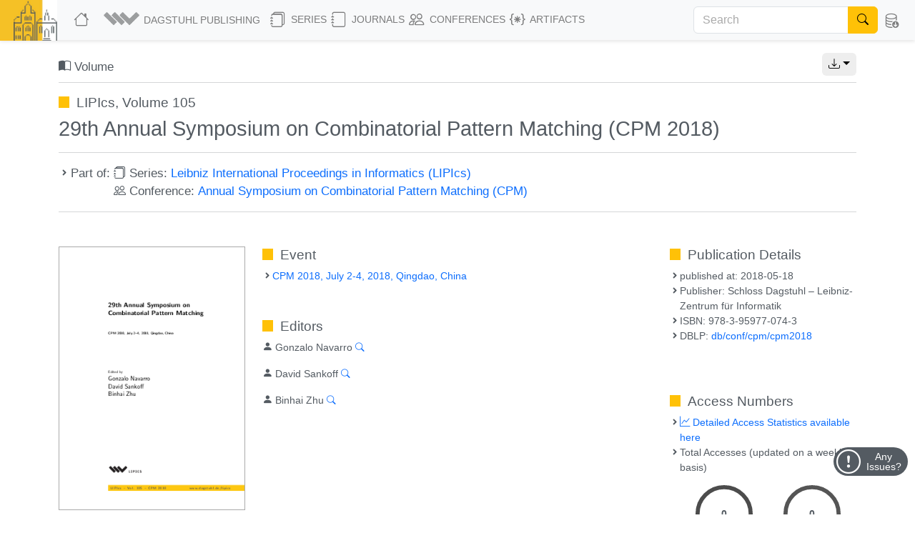

--- FILE ---
content_type: text/html; charset=utf-8
request_url: https://drops.dagstuhl.de/entities/volume/LIPIcs-volume-105
body_size: 57218
content:
<!DOCTYPE html>
<html lang="en">
    <head>
        <meta charset="utf-8">
        <meta http-equiv="X-UA-Compatible" content="IE=edge">

        <meta name="google" content="notranslate">
        <meta http-equiv="Content-Language" content="en">

        <meta name="viewport" content="width=device-width, initial-scale=1">

        <meta name="csrf-token" content="ytpe91kPmrCneFjbfBlx3rVdY78DJmcgUSVuQydt">

            <link rel="canonical" href="https://drops.dagstuhl.de/entities/volume/LIPIcs-volume-105">
    <script type="application/ld+json">
    {
    "@context": "https://schema.org/",
    "@type": "WebPage",
    "mainEntity": {
        "@type": "PublicationVolume",
        "@id": "https://drops.dagstuhl.de/entities/volume/LIPIcs-volume-105",
        "url": "https://drops.dagstuhl.de/entities/volume/LIPIcs-volume-105",
        "volumeNumber": 105,
        "name": "29th Annual Symposium on Combinatorial Pattern Matching (CPM 2018)",
        "dateCreated": "2018-05-18",
        "datePublished": "2018-05-18",
        "editor": [
            {
                "@type": "Person",
                "name": "Navarro, Gonzalo",
                "givenName": "Gonzalo",
                "familyName": "Navarro"
            },
            {
                "@type": "Person",
                "name": "Sankoff, David",
                "givenName": "David",
                "familyName": "Sankoff"
            },
            {
                "@type": "Person",
                "name": "Zhu, Binhai",
                "givenName": "Binhai",
                "familyName": "Zhu"
            }
        ],
        "isAccessibleForFree": true,
        "publisher": {
            "@type": "Organization",
            "name": "Schloss Dagstuhl \u2013 Leibniz-Zentrum f\u00fcr Informatik",
            "alternateName": [
                "Schloss Dagstuhl - Leibniz Center for Informatics",
                "Schloss Dagstuhl - LZI GmbH"
            ],
            "identifier": "https://ror.org/00k4h2615",
            "sameAs": [
                "https://isni.org/isni/0000000100093196",
                "https://www.dagstuhl.de",
                "https://de.wikipedia.org/wiki/Leibniz-Zentrum_f%C3%BCr_Informatik"
            ],
            "department": {
                "@type": "Organization",
                "name": "Dagstuhl Publishing",
                "logo": {
                    "@type": "ImageObject",
                    "url": "https://www.dagstuhl.de/storage/media/0005/5660/publishing-logo.jpg"
                },
                "contactPoint": {
                    "@type": "ContactPoint",
                    "contactType": "customer support",
                    "email": "mailto:publishing@dagstuhl.de",
                    "url": "https://www.dagstuhl.de/en/publishing/team"
                }
            },
            "contactPoint": {
                "@type": "ContactPoint",
                "contactType": "customer support",
                "email": "mailto:lzi@dagstuhl.de",
                "url": "https://www.dagstuhl.de/en/institute/team"
            }
        },
        "isPartOf": {
            "@type": "BookSeries",
            "url": "https://drops.dagstuhl.de/entities/series/LIPIcs",
            "name": "Leibniz International Proceedings in Informatics",
            "issn": "1868-8969",
            "isAccessibleForFree": true,
            "publisher": {
                "@type": "Organization",
                "name": "Schloss Dagstuhl \u2013 Leibniz-Zentrum f\u00fcr Informatik",
                "alternateName": [
                    "Schloss Dagstuhl - Leibniz Center for Informatics",
                    "Schloss Dagstuhl - LZI GmbH"
                ],
                "identifier": "https://ror.org/00k4h2615",
                "sameAs": [
                    "https://isni.org/isni/0000000100093196",
                    "https://www.dagstuhl.de",
                    "https://de.wikipedia.org/wiki/Leibniz-Zentrum_f%C3%BCr_Informatik"
                ],
                "department": {
                    "@type": "Organization",
                    "name": "Dagstuhl Publishing",
                    "logo": {
                        "@type": "ImageObject",
                        "url": "https://www.dagstuhl.de/storage/media/0005/5660/publishing-logo.jpg"
                    },
                    "contactPoint": {
                        "@type": "ContactPoint",
                        "contactType": "customer support",
                        "email": "mailto:publishing@dagstuhl.de",
                        "url": "https://www.dagstuhl.de/en/publishing/team"
                    }
                },
                "contactPoint": {
                    "@type": "ContactPoint",
                    "contactType": "customer support",
                    "email": "mailto:lzi@dagstuhl.de",
                    "url": "https://www.dagstuhl.de/en/institute/team"
                }
            },
            "hasPart": "https://drops.dagstuhl.de/entities/volume/LIPIcs-volume-105"
        },
        "hasPart": [
            {
                "@type": "ScholarlyArticle",
                "url": "https://drops.dagstuhl.de/entities/document/10.4230/LIPIcs.CPM.2018",
                "headline": "LIPIcs, Volume 105, CPM'18, Complete Volume",
                "name": "LIPIcs, Volume 105, CPM'18, Complete Volume",
                "abstract": "LIPIcs, Volume 105, CPM'18, Complete Volume",
                "keywords": "Mathematics of computing, Discrete mathematics, Information theory,Information systems, Information retrieval, Theory of computation",
                "author": [
                    {
                        "@type": "Person",
                        "name": "Navarro, Gonzalo",
                        "givenName": "Gonzalo",
                        "familyName": "Navarro"
                    },
                    {
                        "@type": "Person",
                        "name": "Sankoff, David",
                        "givenName": "David",
                        "familyName": "Sankoff"
                    },
                    {
                        "@type": "Person",
                        "name": "Zhu, Binhai",
                        "givenName": "Binhai",
                        "familyName": "Zhu"
                    }
                ],
                "position": -1,
                "dateCreated": "2018-07-10",
                "datePublished": "2018-07-10",
                "isAccessibleForFree": true,
                "license": "https://creativecommons.org/licenses/by/3.0/legalcode",
                "copyrightHolder": [
                    {
                        "@type": "Person",
                        "name": "Navarro, Gonzalo",
                        "givenName": "Gonzalo",
                        "familyName": "Navarro"
                    },
                    {
                        "@type": "Person",
                        "name": "Sankoff, David",
                        "givenName": "David",
                        "familyName": "Sankoff"
                    },
                    {
                        "@type": "Person",
                        "name": "Zhu, Binhai",
                        "givenName": "Binhai",
                        "familyName": "Zhu"
                    }
                ],
                "copyrightYear": "2018",
                "creativeWorkStatus": "Published",
                "inLanguage": "en-US",
                "identifier": "https://doi.org/10.4230/LIPIcs.CPM.2018",
                "publisher": {
                    "@type": "Organization",
                    "name": "Schloss Dagstuhl \u2013 Leibniz-Zentrum f\u00fcr Informatik",
                    "alternateName": [
                        "Schloss Dagstuhl - Leibniz Center for Informatics",
                        "Schloss Dagstuhl - LZI GmbH"
                    ],
                    "identifier": "https://ror.org/00k4h2615",
                    "sameAs": [
                        "https://isni.org/isni/0000000100093196",
                        "https://www.dagstuhl.de",
                        "https://de.wikipedia.org/wiki/Leibniz-Zentrum_f%C3%BCr_Informatik"
                    ],
                    "department": {
                        "@type": "Organization",
                        "name": "Dagstuhl Publishing",
                        "logo": {
                            "@type": "ImageObject",
                            "url": "https://www.dagstuhl.de/storage/media/0005/5660/publishing-logo.jpg"
                        },
                        "contactPoint": {
                            "@type": "ContactPoint",
                            "contactType": "customer support",
                            "email": "mailto:publishing@dagstuhl.de",
                            "url": "https://www.dagstuhl.de/en/publishing/team"
                        }
                    },
                    "contactPoint": {
                        "@type": "ContactPoint",
                        "contactType": "customer support",
                        "email": "mailto:lzi@dagstuhl.de",
                        "url": "https://www.dagstuhl.de/en/institute/team"
                    }
                },
                "pageStart": 0,
                "pageEnd": 0,
                "accessMode": "textual",
                "accessModeSufficient": "textual",
                "thumbnailUrl": "https://drops.dagstuhl.de/storage/00lipics/lipics-vol105-cpm2018/thumbnails/LIPIcs.CPM.2018/LIPIcs.CPM.2018.png",
                "potentialAction": {
                    "@type": "ReadAction",
                    "target": {
                        "@type": "EntryPoint",
                        "urlTemplate": "https://drops.dagstuhl.de/entities/document/10.4230/LIPIcs.CPM.2018",
                        "actionPlatform": [
                            "https://schema.org/DesktopWebPlatform",
                            "https://schema.org/AndroidPlatform",
                            "https://schema.org/IOSPlatform"
                        ]
                    }
                },
                "isPartOf": "https://drops.dagstuhl.de/entities/volume/LIPIcs-volume-105"
            },
            {
                "@type": "ScholarlyArticle",
                "url": "https://drops.dagstuhl.de/entities/document/10.4230/LIPIcs.CPM.2018.0",
                "headline": "Front Matter, Table of Contents, Preface, Conference Organization",
                "name": "Front Matter, Table of Contents, Preface, Conference Organization",
                "abstract": "Front Matter, Table of Contents, Preface, Conference Organization",
                "keywords": [
                    "Front Matter",
                    "Table of Contents",
                    "Preface",
                    "Conference Organization"
                ],
                "author": [
                    {
                        "@type": "Person",
                        "name": "Navarro, Gonzalo",
                        "givenName": "Gonzalo",
                        "familyName": "Navarro"
                    },
                    {
                        "@type": "Person",
                        "name": "Sankoff, David",
                        "givenName": "David",
                        "familyName": "Sankoff"
                    },
                    {
                        "@type": "Person",
                        "name": "Zhu, Binhai",
                        "givenName": "Binhai",
                        "familyName": "Zhu"
                    }
                ],
                "position": 0,
                "dateCreated": "2018-05-18",
                "datePublished": "2018-05-18",
                "isAccessibleForFree": true,
                "license": "https://creativecommons.org/licenses/by/3.0/legalcode",
                "copyrightHolder": [
                    {
                        "@type": "Person",
                        "name": "Navarro, Gonzalo",
                        "givenName": "Gonzalo",
                        "familyName": "Navarro"
                    },
                    {
                        "@type": "Person",
                        "name": "Sankoff, David",
                        "givenName": "David",
                        "familyName": "Sankoff"
                    },
                    {
                        "@type": "Person",
                        "name": "Zhu, Binhai",
                        "givenName": "Binhai",
                        "familyName": "Zhu"
                    }
                ],
                "copyrightYear": "2018",
                "creativeWorkStatus": "Published",
                "inLanguage": "en-US",
                "identifier": "https://doi.org/10.4230/LIPIcs.CPM.2018.0",
                "publisher": {
                    "@type": "Organization",
                    "name": "Schloss Dagstuhl \u2013 Leibniz-Zentrum f\u00fcr Informatik",
                    "alternateName": [
                        "Schloss Dagstuhl - Leibniz Center for Informatics",
                        "Schloss Dagstuhl - LZI GmbH"
                    ],
                    "identifier": "https://ror.org/00k4h2615",
                    "sameAs": [
                        "https://isni.org/isni/0000000100093196",
                        "https://www.dagstuhl.de",
                        "https://de.wikipedia.org/wiki/Leibniz-Zentrum_f%C3%BCr_Informatik"
                    ],
                    "department": {
                        "@type": "Organization",
                        "name": "Dagstuhl Publishing",
                        "logo": {
                            "@type": "ImageObject",
                            "url": "https://www.dagstuhl.de/storage/media/0005/5660/publishing-logo.jpg"
                        },
                        "contactPoint": {
                            "@type": "ContactPoint",
                            "contactType": "customer support",
                            "email": "mailto:publishing@dagstuhl.de",
                            "url": "https://www.dagstuhl.de/en/publishing/team"
                        }
                    },
                    "contactPoint": {
                        "@type": "ContactPoint",
                        "contactType": "customer support",
                        "email": "mailto:lzi@dagstuhl.de",
                        "url": "https://www.dagstuhl.de/en/institute/team"
                    }
                },
                "pageStart": "0:i",
                "pageEnd": "0:xvi",
                "accessMode": "textual",
                "accessModeSufficient": "textual",
                "thumbnailUrl": "https://drops.dagstuhl.de/storage/00lipics/lipics-vol105-cpm2018/thumbnails/LIPIcs.CPM.2018.0/LIPIcs.CPM.2018.0.png",
                "potentialAction": {
                    "@type": "ReadAction",
                    "target": {
                        "@type": "EntryPoint",
                        "urlTemplate": "https://drops.dagstuhl.de/entities/document/10.4230/LIPIcs.CPM.2018.0",
                        "actionPlatform": [
                            "https://schema.org/DesktopWebPlatform",
                            "https://schema.org/AndroidPlatform",
                            "https://schema.org/IOSPlatform"
                        ]
                    }
                },
                "isPartOf": "https://drops.dagstuhl.de/entities/volume/LIPIcs-volume-105"
            },
            {
                "@type": "ScholarlyArticle",
                "url": "https://drops.dagstuhl.de/entities/document/10.4230/LIPIcs.CPM.2018.1",
                "headline": "Maximal Common Subsequence Algorithms",
                "name": "Maximal Common Subsequence Algorithms",
                "abstract": "A common subsequence of two strings is maximal, if inserting any character into the subsequence can no longer yield a common subsequence of the two strings. The present article proposes a (sub)linearithmic-time, linear-space algorithm for finding a maximal common subsequence of two strings and also proposes a linear-time algorithm for determining if a common subsequence of two strings is maximal.",
                "keywords": [
                    "algorithms",
                    "string comparison",
                    "longest common subsequence",
                    "constrained longest common subsequence"
                ],
                "author": {
                    "@type": "Person",
                    "name": "Sakai, Yoshifumi",
                    "givenName": "Yoshifumi",
                    "familyName": "Sakai",
                    "affiliation": "Graduate School of Agricultural Science, Tohoku University, 468-1, Aza-Aoba, Aramaki, Aoba-ku, Sendai 980-0845, Japan"
                },
                "position": 1,
                "dateCreated": "2018-05-18",
                "datePublished": "2018-05-18",
                "isAccessibleForFree": true,
                "license": "https://creativecommons.org/licenses/by/3.0/legalcode",
                "copyrightHolder": {
                    "@type": "Person",
                    "name": "Sakai, Yoshifumi",
                    "givenName": "Yoshifumi",
                    "familyName": "Sakai",
                    "affiliation": "Graduate School of Agricultural Science, Tohoku University, 468-1, Aza-Aoba, Aramaki, Aoba-ku, Sendai 980-0845, Japan"
                },
                "copyrightYear": "2018",
                "creativeWorkStatus": "Published",
                "inLanguage": "en-US",
                "identifier": "https://doi.org/10.4230/LIPIcs.CPM.2018.1",
                "publisher": {
                    "@type": "Organization",
                    "name": "Schloss Dagstuhl \u2013 Leibniz-Zentrum f\u00fcr Informatik",
                    "alternateName": [
                        "Schloss Dagstuhl - Leibniz Center for Informatics",
                        "Schloss Dagstuhl - LZI GmbH"
                    ],
                    "identifier": "https://ror.org/00k4h2615",
                    "sameAs": [
                        "https://isni.org/isni/0000000100093196",
                        "https://www.dagstuhl.de",
                        "https://de.wikipedia.org/wiki/Leibniz-Zentrum_f%C3%BCr_Informatik"
                    ],
                    "department": {
                        "@type": "Organization",
                        "name": "Dagstuhl Publishing",
                        "logo": {
                            "@type": "ImageObject",
                            "url": "https://www.dagstuhl.de/storage/media/0005/5660/publishing-logo.jpg"
                        },
                        "contactPoint": {
                            "@type": "ContactPoint",
                            "contactType": "customer support",
                            "email": "mailto:publishing@dagstuhl.de",
                            "url": "https://www.dagstuhl.de/en/publishing/team"
                        }
                    },
                    "contactPoint": {
                        "@type": "ContactPoint",
                        "contactType": "customer support",
                        "email": "mailto:lzi@dagstuhl.de",
                        "url": "https://www.dagstuhl.de/en/institute/team"
                    }
                },
                "pageStart": "1:1",
                "pageEnd": "1:10",
                "accessMode": "textual",
                "accessModeSufficient": "textual",
                "thumbnailUrl": "https://drops.dagstuhl.de/storage/00lipics/lipics-vol105-cpm2018/thumbnails/LIPIcs.CPM.2018.1/LIPIcs.CPM.2018.1.png",
                "potentialAction": {
                    "@type": "ReadAction",
                    "target": {
                        "@type": "EntryPoint",
                        "urlTemplate": "https://drops.dagstuhl.de/entities/document/10.4230/LIPIcs.CPM.2018.1",
                        "actionPlatform": [
                            "https://schema.org/DesktopWebPlatform",
                            "https://schema.org/AndroidPlatform",
                            "https://schema.org/IOSPlatform"
                        ]
                    }
                },
                "isPartOf": "https://drops.dagstuhl.de/entities/volume/LIPIcs-volume-105"
            },
            {
                "@type": "ScholarlyArticle",
                "url": "https://drops.dagstuhl.de/entities/document/10.4230/LIPIcs.CPM.2018.2",
                "headline": "Order-Preserving Pattern Matching Indeterminate Strings",
                "name": "Order-Preserving Pattern Matching Indeterminate Strings",
                "abstract": "Given an indeterminate string pattern p and an indeterminate string text t, the problem of order-preserving pattern matching with character uncertainties (muOPPM) is to find all substrings of t that satisfy one of the possible orderings defined by p. When the text and pattern are determinate strings, we are in the presence of the well-studied exact order-preserving pattern matching (OPPM) problem with diverse applications on time series analysis. Despite its relevance, the exact OPPM problem suffers from two major drawbacks: 1) the inability to deal with indetermination in the text, thus preventing the analysis of noisy time series; and 2) the inability to deal with indetermination in the pattern, thus imposing the strict satisfaction of the orders among all pattern positions. In this paper, we provide the first polynomial algorithms to answer the muOPPM problem when: 1) indetermination is observed on the pattern or text; and 2) indetermination is observed on both the pattern and the text and given by uncertainties between pairs of characters. First, given two strings with the same length m and O(r) uncertain characters per string position, we show that the muOPPM problem can be solved in O(mr lg r) time when one string is indeterminate and r in N^+ and in O(m^2) time when both strings are indeterminate and r=2. Second, given an indeterminate text string of length n, we show that muOPPM can be efficiently solved in polynomial time and linear space.",
                "keywords": [
                    "Order-preserving pattern matching",
                    "Indeterminate string analysis",
                    "Generic pattern matching",
                    "Satisfiability"
                ],
                "author": [
                    {
                        "@type": "Person",
                        "name": "Henriques, Rui",
                        "givenName": "Rui",
                        "familyName": "Henriques",
                        "affiliation": "INESC-ID and Instituto Superior T\u00e9cnico, Universidade de Lisboa, Portugal"
                    },
                    {
                        "@type": "Person",
                        "name": "Francisco, Alexandre P.",
                        "givenName": "Alexandre P.",
                        "familyName": "Francisco",
                        "affiliation": "INESC-ID and Instituto Superior T\u00e9cnico, Universidade de Lisboa, Portugal"
                    },
                    {
                        "@type": "Person",
                        "name": "Russo, Lu\u00eds M. S.",
                        "givenName": "Lu\u00eds M. S.",
                        "familyName": "Russo",
                        "affiliation": "INESC-ID and Instituto Superior T\u00e9cnico, Universidade de Lisboa, Portugal"
                    },
                    {
                        "@type": "Person",
                        "name": "Bannai, Hideo",
                        "givenName": "Hideo",
                        "familyName": "Bannai",
                        "affiliation": "Department of Computer Science, Kyushu University, Japan"
                    }
                ],
                "position": 2,
                "dateCreated": "2018-05-18",
                "datePublished": "2018-05-18",
                "isAccessibleForFree": true,
                "license": "https://creativecommons.org/licenses/by/3.0/legalcode",
                "copyrightHolder": [
                    {
                        "@type": "Person",
                        "name": "Henriques, Rui",
                        "givenName": "Rui",
                        "familyName": "Henriques",
                        "affiliation": "INESC-ID and Instituto Superior T\u00e9cnico, Universidade de Lisboa, Portugal"
                    },
                    {
                        "@type": "Person",
                        "name": "Francisco, Alexandre P.",
                        "givenName": "Alexandre P.",
                        "familyName": "Francisco",
                        "affiliation": "INESC-ID and Instituto Superior T\u00e9cnico, Universidade de Lisboa, Portugal"
                    },
                    {
                        "@type": "Person",
                        "name": "Russo, Lu\u00eds M. S.",
                        "givenName": "Lu\u00eds M. S.",
                        "familyName": "Russo",
                        "affiliation": "INESC-ID and Instituto Superior T\u00e9cnico, Universidade de Lisboa, Portugal"
                    },
                    {
                        "@type": "Person",
                        "name": "Bannai, Hideo",
                        "givenName": "Hideo",
                        "familyName": "Bannai",
                        "affiliation": "Department of Computer Science, Kyushu University, Japan"
                    }
                ],
                "copyrightYear": "2018",
                "creativeWorkStatus": "Published",
                "inLanguage": "en-US",
                "identifier": "https://doi.org/10.4230/LIPIcs.CPM.2018.2",
                "funding": "This work was developed in the context of a secondment granted by the BIRDS MASC RISE project funded in part by EU H2020 research and innovation programme under the Marie Sk\u0142odowska-Curie grant agreement no. 690941. This work was further supported by national funds through Funda\u00e7\u00e3o para a Ci\u00eancia e Tecnologia (FCT) with reference UID/CEC/50021/2013.",
                "publisher": {
                    "@type": "Organization",
                    "name": "Schloss Dagstuhl \u2013 Leibniz-Zentrum f\u00fcr Informatik",
                    "alternateName": [
                        "Schloss Dagstuhl - Leibniz Center for Informatics",
                        "Schloss Dagstuhl - LZI GmbH"
                    ],
                    "identifier": "https://ror.org/00k4h2615",
                    "sameAs": [
                        "https://isni.org/isni/0000000100093196",
                        "https://www.dagstuhl.de",
                        "https://de.wikipedia.org/wiki/Leibniz-Zentrum_f%C3%BCr_Informatik"
                    ],
                    "department": {
                        "@type": "Organization",
                        "name": "Dagstuhl Publishing",
                        "logo": {
                            "@type": "ImageObject",
                            "url": "https://www.dagstuhl.de/storage/media/0005/5660/publishing-logo.jpg"
                        },
                        "contactPoint": {
                            "@type": "ContactPoint",
                            "contactType": "customer support",
                            "email": "mailto:publishing@dagstuhl.de",
                            "url": "https://www.dagstuhl.de/en/publishing/team"
                        }
                    },
                    "contactPoint": {
                        "@type": "ContactPoint",
                        "contactType": "customer support",
                        "email": "mailto:lzi@dagstuhl.de",
                        "url": "https://www.dagstuhl.de/en/institute/team"
                    }
                },
                "citation": [
                    "http://dx.doi.org/10.1016/j.tcs.2009.07.019",
                    "http://dx.doi.org/10.1006/jagm.2000.1120",
                    "http://dx.doi.org/10.1016/S0890-5401(02)00035-4",
                    "http://dx.doi.org/10.1006/inco.1995.1047",
                    "http://dx.doi.org/10.1016/0020-0190(94)90086-8",
                    "http://dx.doi.org/10.1016/j.jda.2006.10.001",
                    "http://dx.doi.org/10.1002/spe.2433",
                    "http://dx.doi.org/10.1016/j.ipl.2015.10.005",
                    "http://dx.doi.org/10.1016/0012-365X(75)90103-X",
                    "http://dx.doi.org/10.1016/j.jda.2006.10.003",
                    "http://dx.doi.org/10.1016/j.ipl.2007.08.012"
                ],
                "pageStart": "2:1",
                "pageEnd": "2:15",
                "accessMode": "textual",
                "accessModeSufficient": "textual",
                "thumbnailUrl": "https://drops.dagstuhl.de/storage/00lipics/lipics-vol105-cpm2018/thumbnails/LIPIcs.CPM.2018.2/LIPIcs.CPM.2018.2.png",
                "potentialAction": {
                    "@type": "ReadAction",
                    "target": {
                        "@type": "EntryPoint",
                        "urlTemplate": "https://drops.dagstuhl.de/entities/document/10.4230/LIPIcs.CPM.2018.2",
                        "actionPlatform": [
                            "https://schema.org/DesktopWebPlatform",
                            "https://schema.org/AndroidPlatform",
                            "https://schema.org/IOSPlatform"
                        ]
                    }
                },
                "isPartOf": "https://drops.dagstuhl.de/entities/volume/LIPIcs-volume-105"
            },
            {
                "@type": "ScholarlyArticle",
                "url": "https://drops.dagstuhl.de/entities/document/10.4230/LIPIcs.CPM.2018.3",
                "headline": "On Undetected Redundancy in the Burrows-Wheeler Transform",
                "name": "On Undetected Redundancy in the Burrows-Wheeler Transform",
                "abstract": "The Burrows-Wheeler-Transform (BWT) is an invertible permutation of a text known to be highly compressible but also useful for sequence analysis, what makes the BWT highly attractive for lossless data compression. In this paper, we present a new technique to reduce the size of a BWT using its combinatorial properties, while keeping it invertible. The technique can be applied to any BWT-based compressor, and, as experiments show, is able to reduce the encoding size by 8-16 % on average and up to 33-57 % in the best cases (depending on the BWT-compressor used), making BWT-based compressors competitive or even superior to today's best lossless compressors.",
                "keywords": [
                    "Lossless data compression",
                    "BWT",
                    "Tunneling"
                ],
                "author": {
                    "@type": "Person",
                    "name": "Baier, Uwe",
                    "givenName": "Uwe",
                    "familyName": "Baier",
                    "sameAs": "https://orcid.org/0000-0002-0145-0332",
                    "affiliation": "Institute of Theoretical Computer Science, Ulm University, D-89069 Ulm, Germany"
                },
                "position": 3,
                "dateCreated": "2018-05-18",
                "datePublished": "2018-05-18",
                "isAccessibleForFree": true,
                "license": "https://creativecommons.org/licenses/by/3.0/legalcode",
                "copyrightHolder": {
                    "@type": "Person",
                    "name": "Baier, Uwe",
                    "givenName": "Uwe",
                    "familyName": "Baier",
                    "sameAs": "https://orcid.org/0000-0002-0145-0332",
                    "affiliation": "Institute of Theoretical Computer Science, Ulm University, D-89069 Ulm, Germany"
                },
                "copyrightYear": "2018",
                "creativeWorkStatus": "Published",
                "inLanguage": "en-US",
                "identifier": "https://doi.org/10.4230/LIPIcs.CPM.2018.3",
                "publisher": {
                    "@type": "Organization",
                    "name": "Schloss Dagstuhl \u2013 Leibniz-Zentrum f\u00fcr Informatik",
                    "alternateName": [
                        "Schloss Dagstuhl - Leibniz Center for Informatics",
                        "Schloss Dagstuhl - LZI GmbH"
                    ],
                    "identifier": "https://ror.org/00k4h2615",
                    "sameAs": [
                        "https://isni.org/isni/0000000100093196",
                        "https://www.dagstuhl.de",
                        "https://de.wikipedia.org/wiki/Leibniz-Zentrum_f%C3%BCr_Informatik"
                    ],
                    "department": {
                        "@type": "Organization",
                        "name": "Dagstuhl Publishing",
                        "logo": {
                            "@type": "ImageObject",
                            "url": "https://www.dagstuhl.de/storage/media/0005/5660/publishing-logo.jpg"
                        },
                        "contactPoint": {
                            "@type": "ContactPoint",
                            "contactType": "customer support",
                            "email": "mailto:publishing@dagstuhl.de",
                            "url": "https://www.dagstuhl.de/en/publishing/team"
                        }
                    },
                    "contactPoint": {
                        "@type": "ContactPoint",
                        "contactType": "customer support",
                        "email": "mailto:lzi@dagstuhl.de",
                        "url": "https://www.dagstuhl.de/en/institute/team"
                    }
                },
                "citation": [
                    "https://github.com/waYne1337/tbwt",
                    "http://sun.aei.polsl.pl/~sdeor/index.php?page=silesia",
                    "http://pizzachili.dcc.uchile.cl/texts.html",
                    "http://pizzachili.dcc.uchile.cl/repcorpus.html",
                    "http://www.gzip.org/",
                    "https://github.com/simongog/sdsl-lite",
                    "http://mattmahoney.net/dc/text.html",
                    "http://mattmahoney.net/dc/zpaq.html",
                    "https://github.com/encode84/bcm",
                    "http://www.7-zip.org/",
                    "http://bzip.org/",
                    "https://tukaani.org/xz/"
                ],
                "pageStart": "3:1",
                "pageEnd": "3:15",
                "accessMode": "textual",
                "accessModeSufficient": "textual",
                "thumbnailUrl": "https://drops.dagstuhl.de/storage/00lipics/lipics-vol105-cpm2018/thumbnails/LIPIcs.CPM.2018.3/LIPIcs.CPM.2018.3.png",
                "potentialAction": {
                    "@type": "ReadAction",
                    "target": {
                        "@type": "EntryPoint",
                        "urlTemplate": "https://drops.dagstuhl.de/entities/document/10.4230/LIPIcs.CPM.2018.3",
                        "actionPlatform": [
                            "https://schema.org/DesktopWebPlatform",
                            "https://schema.org/AndroidPlatform",
                            "https://schema.org/IOSPlatform"
                        ]
                    }
                },
                "isPartOf": "https://drops.dagstuhl.de/entities/volume/LIPIcs-volume-105"
            },
            {
                "@type": "ScholarlyArticle",
                "url": "https://drops.dagstuhl.de/entities/document/10.4230/LIPIcs.CPM.2018.4",
                "headline": "Quasi-Periodicity Under Mismatch Errors",
                "name": "Quasi-Periodicity Under Mismatch Errors",
                "abstract": "Tracing regularities plays a key role in data analysis for various areas of science, including coding and automata theory, formal language theory, combinatorics, molecular biology and many others. Part of the scientific process is understanding and explaining these regularities. A common notion to describe regularity in a string T is a cover or quasi-period, which is a string C for which every letter of T lies within some occurrence of C. In many applications finding exact repetitions is not sufficient, due to the presence of errors. In this paper we initiate the study of quasi-periodicity persistence under mismatch errors, and our goal is to characterize situations where a given quasi-periodic string remains quasi-periodic even after substitution errors have been introduced to the string. Our study results in proving necessary conditions as well as a theorem stating sufficient conditions for quasi-periodicity persistence. As an application, we are able to close the gap in understanding the complexity of Approximate Cover Problem (ACP) relaxations studied by [Amir 2017a, Amir 2017b] and solve an open question.",
                "keywords": [
                    "Periodicity",
                    "Quasi-Periodicity",
                    "Cover",
                    "Approximate Cover"
                ],
                "author": [
                    {
                        "@type": "Person",
                        "name": "Amir, Amihood",
                        "givenName": "Amihood",
                        "familyName": "Amir",
                        "affiliation": "Bar-Ilan University and Johns Hopkins University, Ramat-Gan, Israel"
                    },
                    {
                        "@type": "Person",
                        "name": "Levy, Avivit",
                        "givenName": "Avivit",
                        "familyName": "Levy",
                        "affiliation": "Shenkar College, Ramat-Gan, Israel"
                    },
                    {
                        "@type": "Person",
                        "name": "Porat, Ely",
                        "givenName": "Ely",
                        "familyName": "Porat",
                        "affiliation": "Bar-Ilan University, Ramat-Gan, Israel"
                    }
                ],
                "position": 4,
                "dateCreated": "2018-05-18",
                "datePublished": "2018-05-18",
                "isAccessibleForFree": true,
                "license": "https://creativecommons.org/licenses/by/3.0/legalcode",
                "copyrightHolder": [
                    {
                        "@type": "Person",
                        "name": "Amir, Amihood",
                        "givenName": "Amihood",
                        "familyName": "Amir",
                        "affiliation": "Bar-Ilan University and Johns Hopkins University, Ramat-Gan, Israel"
                    },
                    {
                        "@type": "Person",
                        "name": "Levy, Avivit",
                        "givenName": "Avivit",
                        "familyName": "Levy",
                        "affiliation": "Shenkar College, Ramat-Gan, Israel"
                    },
                    {
                        "@type": "Person",
                        "name": "Porat, Ely",
                        "givenName": "Ely",
                        "familyName": "Porat",
                        "affiliation": "Bar-Ilan University, Ramat-Gan, Israel"
                    }
                ],
                "copyrightYear": "2018",
                "creativeWorkStatus": "Published",
                "inLanguage": "en-US",
                "identifier": "https://doi.org/10.4230/LIPIcs.CPM.2018.4",
                "publisher": {
                    "@type": "Organization",
                    "name": "Schloss Dagstuhl \u2013 Leibniz-Zentrum f\u00fcr Informatik",
                    "alternateName": [
                        "Schloss Dagstuhl - Leibniz Center for Informatics",
                        "Schloss Dagstuhl - LZI GmbH"
                    ],
                    "identifier": "https://ror.org/00k4h2615",
                    "sameAs": [
                        "https://isni.org/isni/0000000100093196",
                        "https://www.dagstuhl.de",
                        "https://de.wikipedia.org/wiki/Leibniz-Zentrum_f%C3%BCr_Informatik"
                    ],
                    "department": {
                        "@type": "Organization",
                        "name": "Dagstuhl Publishing",
                        "logo": {
                            "@type": "ImageObject",
                            "url": "https://www.dagstuhl.de/storage/media/0005/5660/publishing-logo.jpg"
                        },
                        "contactPoint": {
                            "@type": "ContactPoint",
                            "contactType": "customer support",
                            "email": "mailto:publishing@dagstuhl.de",
                            "url": "https://www.dagstuhl.de/en/publishing/team"
                        }
                    },
                    "contactPoint": {
                        "@type": "ContactPoint",
                        "contactType": "customer support",
                        "email": "mailto:lzi@dagstuhl.de",
                        "url": "https://www.dagstuhl.de/en/institute/team"
                    }
                },
                "pageStart": "4:1",
                "pageEnd": "4:15",
                "accessMode": "textual",
                "accessModeSufficient": "textual",
                "thumbnailUrl": "https://drops.dagstuhl.de/storage/00lipics/lipics-vol105-cpm2018/thumbnails/LIPIcs.CPM.2018.4/LIPIcs.CPM.2018.4.png",
                "potentialAction": {
                    "@type": "ReadAction",
                    "target": {
                        "@type": "EntryPoint",
                        "urlTemplate": "https://drops.dagstuhl.de/entities/document/10.4230/LIPIcs.CPM.2018.4",
                        "actionPlatform": [
                            "https://schema.org/DesktopWebPlatform",
                            "https://schema.org/AndroidPlatform",
                            "https://schema.org/IOSPlatform"
                        ]
                    }
                },
                "isPartOf": "https://drops.dagstuhl.de/entities/volume/LIPIcs-volume-105"
            },
            {
                "@type": "ScholarlyArticle",
                "url": "https://drops.dagstuhl.de/entities/document/10.4230/LIPIcs.CPM.2018.5",
                "headline": "Fast Matching-based Approximations for Maximum Duo-Preservation String Mapping and its Weighted Variant",
                "name": "Fast Matching-based Approximations for Maximum Duo-Preservation String Mapping and its Weighted Variant",
                "abstract": "We present a new approach to approximating the Maximum Duo-Preservation String Mapping Problem (MPSM) based on massaging the constraints into a tractable matching problem. MPSM was introduced in Chen, Chen, Samatova, Peng, Wang, and Tang [Chen et al., 2014] as the complement to the well-studied Minimum Common String Partition problem (MCSP). Prior work also considers the k-MPSM and k-MCSP variants in which each letter occurs at most k times in each string. The authors of [Chen et al., 2014] showed a k^2-appoximation for k >= 3 and 2-approximation for k = 2. Boria, Kurpisz, Lepp\u00e4nen, and Mastrolilli [Boria et al., 2014] gave a 4-approximation independent of k and showed that even 2-MPSM is APX-Hard. A series of improvements led to the current best bounds of a (2 + epsilon)-approximation for any epsilon > 0 in n^{O(1/epsilon)} time for strings of length n and a 2.67-approximation running in O(n^2) time, both by Dudek, Gawrychowski, and Ostropolski-Nalewaja [Dudek et al., 2017]. Here, we show that a 2.67-approximation can surprisingly be achieved in O(n) time for alphabets of constant size and O(n + alpha^7) for alphabets of size alpha.\nRecently, Mehrabi [Mehrabi, 2017] introduced the more general weighted variant, Maximum Weight Duo-Preservation String Mapping (MWPSM) and provided a 6-approximation. Our approach gives a 2.67-approximation to this problem running in O(n^3) time. This approach can also find an 8/(3(1-epsilon))-approximation to MWPSM for any epsilon > 0 in O(n^2 epsilon^{-1} lg{epsilon^{-1}}) time using the approximate weighted matching algorithm of Duan and Pettie [Duan and Pettie, 2014].\nFinally, we introduce the first streaming algorithm for MPSM. We show that a single pass suffices to find a 4-approximation on the size of an optimal solution using only O(alpha^2 lg{n}) space.",
                "keywords": [
                    "approximation algorithm",
                    "maximum duo-preservation string mapping",
                    "minimum common string partition",
                    "string comparison",
                    "streaming algorithm",
                    "comparative genomics"
                ],
                "author": {
                    "@type": "Person",
                    "name": "Brubach, Brian",
                    "givenName": "Brian",
                    "familyName": "Brubach",
                    "sameAs": "https://orcid.org/0000-0003-1520-2812",
                    "affiliation": "Department of Computer Science, University of Maryland, College Park, MD 20742, USA",
                    "funding": "Supported in part by NSF awards CCF-1422569 and CCF-1749864 as well as the NIH, grant R01-AI-100947 to Mihai Pop."
                },
                "position": 5,
                "dateCreated": "2018-05-18",
                "datePublished": "2018-05-18",
                "isAccessibleForFree": true,
                "license": "https://creativecommons.org/licenses/by/3.0/legalcode",
                "copyrightHolder": {
                    "@type": "Person",
                    "name": "Brubach, Brian",
                    "givenName": "Brian",
                    "familyName": "Brubach",
                    "sameAs": "https://orcid.org/0000-0003-1520-2812",
                    "affiliation": "Department of Computer Science, University of Maryland, College Park, MD 20742, USA",
                    "funding": "Supported in part by NSF awards CCF-1422569 and CCF-1749864 as well as the NIH, grant R01-AI-100947 to Mihai Pop."
                },
                "copyrightYear": "2018",
                "creativeWorkStatus": "Published",
                "inLanguage": "en-US",
                "identifier": "https://doi.org/10.4230/LIPIcs.CPM.2018.5",
                "publisher": {
                    "@type": "Organization",
                    "name": "Schloss Dagstuhl \u2013 Leibniz-Zentrum f\u00fcr Informatik",
                    "alternateName": [
                        "Schloss Dagstuhl - Leibniz Center for Informatics",
                        "Schloss Dagstuhl - LZI GmbH"
                    ],
                    "identifier": "https://ror.org/00k4h2615",
                    "sameAs": [
                        "https://isni.org/isni/0000000100093196",
                        "https://www.dagstuhl.de",
                        "https://de.wikipedia.org/wiki/Leibniz-Zentrum_f%C3%BCr_Informatik"
                    ],
                    "department": {
                        "@type": "Organization",
                        "name": "Dagstuhl Publishing",
                        "logo": {
                            "@type": "ImageObject",
                            "url": "https://www.dagstuhl.de/storage/media/0005/5660/publishing-logo.jpg"
                        },
                        "contactPoint": {
                            "@type": "ContactPoint",
                            "contactType": "customer support",
                            "email": "mailto:publishing@dagstuhl.de",
                            "url": "https://www.dagstuhl.de/en/publishing/team"
                        }
                    },
                    "contactPoint": {
                        "@type": "ContactPoint",
                        "contactType": "customer support",
                        "email": "mailto:lzi@dagstuhl.de",
                        "url": "https://www.dagstuhl.de/en/institute/team"
                    }
                },
                "citation": "http://arxiv.org/abs/1512.03220",
                "pageStart": "5:1",
                "pageEnd": "5:14",
                "accessMode": "textual",
                "accessModeSufficient": "textual",
                "thumbnailUrl": "https://drops.dagstuhl.de/storage/00lipics/lipics-vol105-cpm2018/thumbnails/LIPIcs.CPM.2018.5/LIPIcs.CPM.2018.5.png",
                "potentialAction": {
                    "@type": "ReadAction",
                    "target": {
                        "@type": "EntryPoint",
                        "urlTemplate": "https://drops.dagstuhl.de/entities/document/10.4230/LIPIcs.CPM.2018.5",
                        "actionPlatform": [
                            "https://schema.org/DesktopWebPlatform",
                            "https://schema.org/AndroidPlatform",
                            "https://schema.org/IOSPlatform"
                        ]
                    }
                },
                "isPartOf": "https://drops.dagstuhl.de/entities/volume/LIPIcs-volume-105"
            },
            {
                "@type": "ScholarlyArticle",
                "url": "https://drops.dagstuhl.de/entities/document/10.4230/LIPIcs.CPM.2018.6",
                "headline": "Nearest constrained circular words",
                "name": "Nearest constrained circular words",
                "abstract": "In this paper, we study circular words arising in the development of equipment using shields in brachytherapy. This equipment has physical constraints that have to be taken into consideration. From an algorithmic point of view, the problem can be formulated as follows: Given a circular word, find a constrained circular word of the same length such that the Manhattan distance between these two words is minimal. We show that we can solve this problem in pseudo polynomial time (polynomial time in practice) using dynamic programming.",
                "keywords": [
                    "Circular constrained alignments",
                    "Manhattan distance",
                    "Application to brachytherapy"
                ],
                "author": [
                    {
                        "@type": "Person",
                        "name": "Blin, Guillaume",
                        "givenName": "Guillaume",
                        "familyName": "Blin",
                        "affiliation": "LaBRI, Universit\u00e9 de Bordeaux, CNRS UMR 5800, Talence, France"
                    },
                    {
                        "@type": "Person",
                        "name": "Blondin Mass\u00e9, Alexandre",
                        "givenName": "Alexandre",
                        "familyName": "Blondin Mass\u00e9",
                        "affiliation": "D\u00e9p. d'informatique, Universit\u00e9 du Qu\u00e9bec \u00e0 Montr\u00e9al, QC, Canada",
                        "funding": "Suppported by the Individual Discovery Grant RGPIN-417269-2013 from National Sciences and Engineering Research Council of Canada (NSERC)."
                    },
                    {
                        "@type": "Person",
                        "name": "Gasparoux, Marie",
                        "givenName": "Marie",
                        "familyName": "Gasparoux",
                        "affiliation": "LaBRI, Universit\u00e9 de Bordeaux, CNRS UMR 5800, Talence, France, D\u00e9p. d'informatique et de recherche op\u00e9rationnelle, Universit\u00e9 de Montr\u00e9al, QC, Canada",
                        "funding": "Partially supported by PoPRA project funded by Conseil R\u00e9gional d'Aquitaine and European FEDER and IdEx Bordeaux."
                    },
                    {
                        "@type": "Person",
                        "name": "Hamel, Sylvie",
                        "givenName": "Sylvie",
                        "familyName": "Hamel",
                        "affiliation": "D\u00e9p. d'informatique et de recherche op\u00e9rationnelle, Universit\u00e9 de Montr\u00e9al, QC, Canada",
                        "funding": "Supported by the Individual Discovery Grant RGPIN-2016-04576 from National Sciences and Engineering Research Council of Canada (NSERC)."
                    },
                    {
                        "@type": "Person",
                        "name": "Vandomme, \u00c9lise",
                        "givenName": "\u00c9lise",
                        "familyName": "Vandomme",
                        "affiliation": "LaCIM, Universit\u00e9 du Qu\u00e9bec \u00e0 Montr\u00e9al, QC, Canada"
                    }
                ],
                "position": 6,
                "dateCreated": "2018-05-18",
                "datePublished": "2018-05-18",
                "isAccessibleForFree": true,
                "license": "https://creativecommons.org/licenses/by/3.0/legalcode",
                "copyrightHolder": [
                    {
                        "@type": "Person",
                        "name": "Blin, Guillaume",
                        "givenName": "Guillaume",
                        "familyName": "Blin",
                        "affiliation": "LaBRI, Universit\u00e9 de Bordeaux, CNRS UMR 5800, Talence, France"
                    },
                    {
                        "@type": "Person",
                        "name": "Blondin Mass\u00e9, Alexandre",
                        "givenName": "Alexandre",
                        "familyName": "Blondin Mass\u00e9",
                        "affiliation": "D\u00e9p. d'informatique, Universit\u00e9 du Qu\u00e9bec \u00e0 Montr\u00e9al, QC, Canada",
                        "funding": "Suppported by the Individual Discovery Grant RGPIN-417269-2013 from National Sciences and Engineering Research Council of Canada (NSERC)."
                    },
                    {
                        "@type": "Person",
                        "name": "Gasparoux, Marie",
                        "givenName": "Marie",
                        "familyName": "Gasparoux",
                        "affiliation": "LaBRI, Universit\u00e9 de Bordeaux, CNRS UMR 5800, Talence, France, D\u00e9p. d'informatique et de recherche op\u00e9rationnelle, Universit\u00e9 de Montr\u00e9al, QC, Canada",
                        "funding": "Partially supported by PoPRA project funded by Conseil R\u00e9gional d'Aquitaine and European FEDER and IdEx Bordeaux."
                    },
                    {
                        "@type": "Person",
                        "name": "Hamel, Sylvie",
                        "givenName": "Sylvie",
                        "familyName": "Hamel",
                        "affiliation": "D\u00e9p. d'informatique et de recherche op\u00e9rationnelle, Universit\u00e9 de Montr\u00e9al, QC, Canada",
                        "funding": "Supported by the Individual Discovery Grant RGPIN-2016-04576 from National Sciences and Engineering Research Council of Canada (NSERC)."
                    },
                    {
                        "@type": "Person",
                        "name": "Vandomme, \u00c9lise",
                        "givenName": "\u00c9lise",
                        "familyName": "Vandomme",
                        "affiliation": "LaCIM, Universit\u00e9 du Qu\u00e9bec \u00e0 Montr\u00e9al, QC, Canada"
                    }
                ],
                "copyrightYear": "2018",
                "creativeWorkStatus": "Published",
                "inLanguage": "en-US",
                "identifier": "https://doi.org/10.4230/LIPIcs.CPM.2018.6",
                "publisher": {
                    "@type": "Organization",
                    "name": "Schloss Dagstuhl \u2013 Leibniz-Zentrum f\u00fcr Informatik",
                    "alternateName": [
                        "Schloss Dagstuhl - Leibniz Center for Informatics",
                        "Schloss Dagstuhl - LZI GmbH"
                    ],
                    "identifier": "https://ror.org/00k4h2615",
                    "sameAs": [
                        "https://isni.org/isni/0000000100093196",
                        "https://www.dagstuhl.de",
                        "https://de.wikipedia.org/wiki/Leibniz-Zentrum_f%C3%BCr_Informatik"
                    ],
                    "department": {
                        "@type": "Organization",
                        "name": "Dagstuhl Publishing",
                        "logo": {
                            "@type": "ImageObject",
                            "url": "https://www.dagstuhl.de/storage/media/0005/5660/publishing-logo.jpg"
                        },
                        "contactPoint": {
                            "@type": "ContactPoint",
                            "contactType": "customer support",
                            "email": "mailto:publishing@dagstuhl.de",
                            "url": "https://www.dagstuhl.de/en/publishing/team"
                        }
                    },
                    "contactPoint": {
                        "@type": "ContactPoint",
                        "contactType": "customer support",
                        "email": "mailto:lzi@dagstuhl.de",
                        "url": "https://www.dagstuhl.de/en/institute/team"
                    }
                },
                "citation": [
                    "http://dx.doi.org/10.1016/0031-3203(93)90177-X",
                    "http://dx.doi.org/10.1007/978-3-662-49529-2_25",
                    "http://dx.doi.org/10.1109/34.192484",
                    "http://dx.doi.org/10.1186/s13015-016-0076-6",
                    "http://dx.doi.org/10.1016/j.tcs.2012.11.018",
                    "http://dx.doi.org/10.1017/CBO9780511566097",
                    "http://dx.doi.org/10.1016/0020-0190(90)90109-B",
                    "http://dx.doi.org/10.1109/ICPR.2000.906217",
                    "http://dx.doi.org/10.1142/S0218001402001678",
                    "http://dx.doi.org/10.1016/j.radonc.2005.11.014",
                    "http://dx.doi.org/10.1145/321796.321811"
                ],
                "pageStart": "6:1",
                "pageEnd": "6:14",
                "accessMode": "textual",
                "accessModeSufficient": "textual",
                "thumbnailUrl": "https://drops.dagstuhl.de/storage/00lipics/lipics-vol105-cpm2018/thumbnails/LIPIcs.CPM.2018.6/LIPIcs.CPM.2018.6.png",
                "potentialAction": {
                    "@type": "ReadAction",
                    "target": {
                        "@type": "EntryPoint",
                        "urlTemplate": "https://drops.dagstuhl.de/entities/document/10.4230/LIPIcs.CPM.2018.6",
                        "actionPlatform": [
                            "https://schema.org/DesktopWebPlatform",
                            "https://schema.org/AndroidPlatform",
                            "https://schema.org/IOSPlatform"
                        ]
                    }
                },
                "isPartOf": "https://drops.dagstuhl.de/entities/volume/LIPIcs-volume-105"
            },
            {
                "@type": "ScholarlyArticle",
                "url": "https://drops.dagstuhl.de/entities/document/10.4230/LIPIcs.CPM.2018.7",
                "headline": "Online LZ77 Parsing and Matching Statistics with RLBWTs",
                "name": "Online LZ77 Parsing and Matching Statistics with RLBWTs",
                "abstract": "Lempel-Ziv 1977 (LZ77) parsing, matching statistics and the Burrows-Wheeler Transform (BWT) are all fundamental elements of stringology. In a series of recent papers, Policriti and Prezza (DCC 2016 and Algorithmica, CPM 2017) showed how we can use an augmented run-length compressed BWT (RLBWT) of the reverse T^R of a text T, to compute offline the LZ77 parse of T in O(n log r) time and O(r) space, where n is the length of T and r is the number of runs in the BWT of T^R. In this paper we first extend a well-known technique for updating an unaugmented RLBWT when a character is prepended to a text, to work with Policriti and Prezza's augmented RLBWT. This immediately implies that we can build online the LZ77 parse of T while still using O(n log r) time and O(r) space; it also seems likely to be of independent interest. Our experiments, using an extension of Ohno, Takabatake, I and Sakamoto's (IWOCA 2017) implementation of updating, show our approach is both time- and space-efficient for repetitive strings. We then show how to augment the RLBWT further - albeit making it static again and increasing its space by a factor proportional to the size of the alphabet - such that later, given another string S and O(log log n)-time random access to T, we can compute the matching statistics of S with respect to T in O(|S| log log n) time.",
                "keywords": [
                    "Lempel-Ziv 1977",
                    "Matching Statistics",
                    "Run-Length Compressed Burrows-Wheeler Transform"
                ],
                "author": [
                    {
                        "@type": "Person",
                        "name": "Bannai, Hideo",
                        "givenName": "Hideo",
                        "familyName": "Bannai",
                        "sameAs": "https://orcid.org/0000-0002-6856-5185",
                        "affiliation": "Department of Informatics, Kyushu University, Japan, RIKEN Center for Advanced Intelligence Project, Japan"
                    },
                    {
                        "@type": "Person",
                        "name": "Gagie, Travis",
                        "givenName": "Travis",
                        "familyName": "Gagie",
                        "affiliation": "Diego Portales University and CeBiB, Chile",
                        "funding": "Supported by FONDECYT Grant Number 1171058."
                    },
                    {
                        "@type": "Person",
                        "name": "I, Tomohiro",
                        "givenName": "Tomohiro",
                        "familyName": "I",
                        "sameAs": "https://orcid.org/0000-0001-9106-6192",
                        "affiliation": "Frontier Research Academy for Young Researchers, Kyushu Institute of Technology, Japan",
                        "funding": "Supported by JSPS KAKENHI Grant Number JP16K16009."
                    }
                ],
                "position": 7,
                "dateCreated": "2018-05-18",
                "datePublished": "2018-05-18",
                "isAccessibleForFree": true,
                "license": "https://creativecommons.org/licenses/by/3.0/legalcode",
                "copyrightHolder": [
                    {
                        "@type": "Person",
                        "name": "Bannai, Hideo",
                        "givenName": "Hideo",
                        "familyName": "Bannai",
                        "sameAs": "https://orcid.org/0000-0002-6856-5185",
                        "affiliation": "Department of Informatics, Kyushu University, Japan, RIKEN Center for Advanced Intelligence Project, Japan"
                    },
                    {
                        "@type": "Person",
                        "name": "Gagie, Travis",
                        "givenName": "Travis",
                        "familyName": "Gagie",
                        "affiliation": "Diego Portales University and CeBiB, Chile",
                        "funding": "Supported by FONDECYT Grant Number 1171058."
                    },
                    {
                        "@type": "Person",
                        "name": "I, Tomohiro",
                        "givenName": "Tomohiro",
                        "familyName": "I",
                        "sameAs": "https://orcid.org/0000-0001-9106-6192",
                        "affiliation": "Frontier Research Academy for Young Researchers, Kyushu Institute of Technology, Japan",
                        "funding": "Supported by JSPS KAKENHI Grant Number JP16K16009."
                    }
                ],
                "copyrightYear": "2018",
                "creativeWorkStatus": "Published",
                "inLanguage": "en-US",
                "identifier": "https://doi.org/10.4230/LIPIcs.CPM.2018.7",
                "publisher": {
                    "@type": "Organization",
                    "name": "Schloss Dagstuhl \u2013 Leibniz-Zentrum f\u00fcr Informatik",
                    "alternateName": [
                        "Schloss Dagstuhl - Leibniz Center for Informatics",
                        "Schloss Dagstuhl - LZI GmbH"
                    ],
                    "identifier": "https://ror.org/00k4h2615",
                    "sameAs": [
                        "https://isni.org/isni/0000000100093196",
                        "https://www.dagstuhl.de",
                        "https://de.wikipedia.org/wiki/Leibniz-Zentrum_f%C3%BCr_Informatik"
                    ],
                    "department": {
                        "@type": "Organization",
                        "name": "Dagstuhl Publishing",
                        "logo": {
                            "@type": "ImageObject",
                            "url": "https://www.dagstuhl.de/storage/media/0005/5660/publishing-logo.jpg"
                        },
                        "contactPoint": {
                            "@type": "ContactPoint",
                            "contactType": "customer support",
                            "email": "mailto:publishing@dagstuhl.de",
                            "url": "https://www.dagstuhl.de/en/publishing/team"
                        }
                    },
                    "contactPoint": {
                        "@type": "ContactPoint",
                        "contactType": "customer support",
                        "email": "mailto:lzi@dagstuhl.de",
                        "url": "https://www.dagstuhl.de/en/institute/team"
                    }
                },
                "citation": [
                    "https://github.com/xxsds/DYNAMIC",
                    "https://github.com/nicolaprezza/get-git-revisions",
                    "https://www.cs.helsinki.fi/group/pads/",
                    "https://github.com/itomomoti/OnlineRlbwt"
                ],
                "pageStart": "7:1",
                "pageEnd": "7:12",
                "accessMode": "textual",
                "accessModeSufficient": "textual",
                "thumbnailUrl": "https://drops.dagstuhl.de/storage/00lipics/lipics-vol105-cpm2018/thumbnails/LIPIcs.CPM.2018.7/LIPIcs.CPM.2018.7.png",
                "potentialAction": {
                    "@type": "ReadAction",
                    "target": {
                        "@type": "EntryPoint",
                        "urlTemplate": "https://drops.dagstuhl.de/entities/document/10.4230/LIPIcs.CPM.2018.7",
                        "actionPlatform": [
                            "https://schema.org/DesktopWebPlatform",
                            "https://schema.org/AndroidPlatform",
                            "https://schema.org/IOSPlatform"
                        ]
                    }
                },
                "isPartOf": "https://drops.dagstuhl.de/entities/volume/LIPIcs-volume-105"
            },
            {
                "@type": "ScholarlyArticle",
                "url": "https://drops.dagstuhl.de/entities/document/10.4230/LIPIcs.CPM.2018.8",
                "headline": "Non-Overlapping Indexing - Cache Obliviously",
                "name": "Non-Overlapping Indexing - Cache Obliviously",
                "abstract": "The non-overlapping indexing problem is defined as follows: pre-process a given text T[1,n] of length n into a data structure such that whenever a pattern P[1,p] comes as an input, we can efficiently report the largest set of non-overlapping occurrences of P in T. The best known solution is by Cohen and Porat [ISAAC, 2009]. Their index size is O(n) words and query time is optimal O(p+nocc), where nocc is the output size. We study this problem in the cache-oblivious model and present a new data structure of size O(n log n) words. It can answer queries in optimal O(p/(B)+log_B n+nocc/B) I/Os, where B is the block size.",
                "keywords": [
                    "Suffix Trees",
                    "Cache Oblivious",
                    "Data Structure",
                    "String Algorithms"
                ],
                "author": [
                    {
                        "@type": "Person",
                        "name": "Hooshmand, Sahar",
                        "givenName": "Sahar",
                        "familyName": "Hooshmand",
                        "affiliation": "Dept. of Computer Science, University of Central Florida - Orlando, USA"
                    },
                    {
                        "@type": "Person",
                        "name": "Abedin, Paniz",
                        "givenName": "Paniz",
                        "familyName": "Abedin",
                        "affiliation": "Dept. of Computer Science, University of Central Florida - Orlando, USA"
                    },
                    {
                        "@type": "Person",
                        "name": "K\u00fclekci, M. Oguzhan",
                        "givenName": "M. Oguzhan",
                        "familyName": "K\u00fclekci",
                        "affiliation": "Informatics Institute, Istanbul Technical University - Turkey"
                    },
                    {
                        "@type": "Person",
                        "name": "Thankachan, Sharma V.",
                        "givenName": "Sharma V.",
                        "familyName": "Thankachan",
                        "affiliation": "Dept. of Computer Science, University of Central Florida - Orlando, USA"
                    }
                ],
                "position": 8,
                "dateCreated": "2018-05-18",
                "datePublished": "2018-05-18",
                "isAccessibleForFree": true,
                "license": "https://creativecommons.org/licenses/by/3.0/legalcode",
                "copyrightHolder": [
                    {
                        "@type": "Person",
                        "name": "Hooshmand, Sahar",
                        "givenName": "Sahar",
                        "familyName": "Hooshmand",
                        "affiliation": "Dept. of Computer Science, University of Central Florida - Orlando, USA"
                    },
                    {
                        "@type": "Person",
                        "name": "Abedin, Paniz",
                        "givenName": "Paniz",
                        "familyName": "Abedin",
                        "affiliation": "Dept. of Computer Science, University of Central Florida - Orlando, USA"
                    },
                    {
                        "@type": "Person",
                        "name": "K\u00fclekci, M. Oguzhan",
                        "givenName": "M. Oguzhan",
                        "familyName": "K\u00fclekci",
                        "affiliation": "Informatics Institute, Istanbul Technical University - Turkey"
                    },
                    {
                        "@type": "Person",
                        "name": "Thankachan, Sharma V.",
                        "givenName": "Sharma V.",
                        "familyName": "Thankachan",
                        "affiliation": "Dept. of Computer Science, University of Central Florida - Orlando, USA"
                    }
                ],
                "copyrightYear": "2018",
                "creativeWorkStatus": "Published",
                "inLanguage": "en-US",
                "identifier": "https://doi.org/10.4230/LIPIcs.CPM.2018.8",
                "funding": "Part of this work was done while the last author was visiting the third author with the T\u00dcB\u0130TAK-B\u0130DEB 2221 program grant number 1059B211700766.\nThis work has also received funding from the European Union\u2019s Horizon 2020 research and innovation program under the Marie Sk\u0142odowska-Curie grant agreement No 69094 in the form of student travel grant to present a preliminary version of this work in the 12th Workshop on Compression, Text and Algorithms (WCTA), 2017.",
                "publisher": {
                    "@type": "Organization",
                    "name": "Schloss Dagstuhl \u2013 Leibniz-Zentrum f\u00fcr Informatik",
                    "alternateName": [
                        "Schloss Dagstuhl - Leibniz Center for Informatics",
                        "Schloss Dagstuhl - LZI GmbH"
                    ],
                    "identifier": "https://ror.org/00k4h2615",
                    "sameAs": [
                        "https://isni.org/isni/0000000100093196",
                        "https://www.dagstuhl.de",
                        "https://de.wikipedia.org/wiki/Leibniz-Zentrum_f%C3%BCr_Informatik"
                    ],
                    "department": {
                        "@type": "Organization",
                        "name": "Dagstuhl Publishing",
                        "logo": {
                            "@type": "ImageObject",
                            "url": "https://www.dagstuhl.de/storage/media/0005/5660/publishing-logo.jpg"
                        },
                        "contactPoint": {
                            "@type": "ContactPoint",
                            "contactType": "customer support",
                            "email": "mailto:publishing@dagstuhl.de",
                            "url": "https://www.dagstuhl.de/en/publishing/team"
                        }
                    },
                    "contactPoint": {
                        "@type": "ContactPoint",
                        "contactType": "customer support",
                        "email": "mailto:lzi@dagstuhl.de",
                        "url": "https://www.dagstuhl.de/en/institute/team"
                    }
                },
                "citation": [
                    "http://dx.doi.org/10.1145/48529.48535",
                    "http://dx.doi.org/10.1137/S0097539701389956",
                    "http://dl.acm.org/citation.cfm?id=1109557.1109621",
                    "http://dx.doi.org/10.1007/978-3-642-10631-6_105",
                    "http://dx.doi.org/10.1109/SFFCS.1999.814600",
                    "http://dx.doi.org/10.1145/2071379.2071383",
                    "http://dx.doi.org/10.1137/0213024",
                    "http://dx.doi.org/10.1007/978-3-540-73951-7_54",
                    "http://dx.doi.org/10.1137/0222058",
                    "http://dx.doi.org/10.1007/978-3-642-31155-0_24",
                    "http://dx.doi.org/10.1007/BF01206331",
                    "http://dx.doi.org/10.1109/SWAT.1973.13"
                ],
                "pageStart": "8:1",
                "pageEnd": "8:9",
                "accessMode": "textual",
                "accessModeSufficient": "textual",
                "thumbnailUrl": "https://drops.dagstuhl.de/storage/00lipics/lipics-vol105-cpm2018/thumbnails/LIPIcs.CPM.2018.8/LIPIcs.CPM.2018.8.png",
                "potentialAction": {
                    "@type": "ReadAction",
                    "target": {
                        "@type": "EntryPoint",
                        "urlTemplate": "https://drops.dagstuhl.de/entities/document/10.4230/LIPIcs.CPM.2018.8",
                        "actionPlatform": [
                            "https://schema.org/DesktopWebPlatform",
                            "https://schema.org/AndroidPlatform",
                            "https://schema.org/IOSPlatform"
                        ]
                    }
                },
                "isPartOf": "https://drops.dagstuhl.de/entities/volume/LIPIcs-volume-105"
            },
            {
                "@type": "ScholarlyArticle",
                "url": "https://drops.dagstuhl.de/entities/document/10.4230/LIPIcs.CPM.2018.9",
                "headline": "Faster Online Elastic Degenerate String Matching",
                "name": "Faster Online Elastic Degenerate String Matching",
                "abstract": "An Elastic-Degenerate String [Iliopoulus et al., LATA 2017] is a sequence of sets of strings, which was recently proposed as a way to model a set of similar sequences. We give an online algorithm for the Elastic-Degenerate String Matching (EDSM) problem that runs in O(nm sqrt{m log m} + N) time and O(m) working space, where n is the number of elastic degenerate segments of the text, N is the total length of all strings in the text, and m is the length of the pattern. This improves the previous algorithm by Grossi et al. [CPM 2017] that runs in O(nm^2 + N) time.",
                "keywords": [
                    "elastic degenerate pattern matching",
                    "boolean convolution"
                ],
                "author": [
                    {
                        "@type": "Person",
                        "name": "Aoyama, Kotaro",
                        "givenName": "Kotaro",
                        "familyName": "Aoyama",
                        "affiliation": "Department of Electrical Engineering and Computer Science, Kyushu University, Japan"
                    },
                    {
                        "@type": "Person",
                        "name": "Nakashima, Yuto",
                        "givenName": "Yuto",
                        "familyName": "Nakashima",
                        "affiliation": "Department of Informatics, Kyushu University, Japan"
                    },
                    {
                        "@type": "Person",
                        "name": "I, Tomohiro",
                        "givenName": "Tomohiro",
                        "familyName": "I",
                        "sameAs": "https://orcid.org/0000-0001-9106-6192",
                        "affiliation": "Frontier Research Academy for Young Researchers, Kyushu Institute of Technology, Japan"
                    },
                    {
                        "@type": "Person",
                        "name": "Inenaga, Shunsuke",
                        "givenName": "Shunsuke",
                        "familyName": "Inenaga",
                        "affiliation": "Department of Informatics, Kyushu University, Japan"
                    },
                    {
                        "@type": "Person",
                        "name": "Bannai, Hideo",
                        "givenName": "Hideo",
                        "familyName": "Bannai",
                        "sameAs": "https://orcid.org/0000-0002-6856-5185",
                        "affiliation": "Department of Informatics, Kyushu University, Japan"
                    },
                    {
                        "@type": "Person",
                        "name": "Takeda, Masayuki",
                        "givenName": "Masayuki",
                        "familyName": "Takeda",
                        "affiliation": "Department of Informatics, Kyushu University, Japan"
                    }
                ],
                "position": 9,
                "dateCreated": "2018-05-18",
                "datePublished": "2018-05-18",
                "isAccessibleForFree": true,
                "license": "https://creativecommons.org/licenses/by/3.0/legalcode",
                "copyrightHolder": [
                    {
                        "@type": "Person",
                        "name": "Aoyama, Kotaro",
                        "givenName": "Kotaro",
                        "familyName": "Aoyama",
                        "affiliation": "Department of Electrical Engineering and Computer Science, Kyushu University, Japan"
                    },
                    {
                        "@type": "Person",
                        "name": "Nakashima, Yuto",
                        "givenName": "Yuto",
                        "familyName": "Nakashima",
                        "affiliation": "Department of Informatics, Kyushu University, Japan"
                    },
                    {
                        "@type": "Person",
                        "name": "I, Tomohiro",
                        "givenName": "Tomohiro",
                        "familyName": "I",
                        "sameAs": "https://orcid.org/0000-0001-9106-6192",
                        "affiliation": "Frontier Research Academy for Young Researchers, Kyushu Institute of Technology, Japan"
                    },
                    {
                        "@type": "Person",
                        "name": "Inenaga, Shunsuke",
                        "givenName": "Shunsuke",
                        "familyName": "Inenaga",
                        "affiliation": "Department of Informatics, Kyushu University, Japan"
                    },
                    {
                        "@type": "Person",
                        "name": "Bannai, Hideo",
                        "givenName": "Hideo",
                        "familyName": "Bannai",
                        "sameAs": "https://orcid.org/0000-0002-6856-5185",
                        "affiliation": "Department of Informatics, Kyushu University, Japan"
                    },
                    {
                        "@type": "Person",
                        "name": "Takeda, Masayuki",
                        "givenName": "Masayuki",
                        "familyName": "Takeda",
                        "affiliation": "Department of Informatics, Kyushu University, Japan"
                    }
                ],
                "copyrightYear": "2018",
                "creativeWorkStatus": "Published",
                "inLanguage": "en-US",
                "identifier": "https://doi.org/10.4230/LIPIcs.CPM.2018.9",
                "publisher": {
                    "@type": "Organization",
                    "name": "Schloss Dagstuhl \u2013 Leibniz-Zentrum f\u00fcr Informatik",
                    "alternateName": [
                        "Schloss Dagstuhl - Leibniz Center for Informatics",
                        "Schloss Dagstuhl - LZI GmbH"
                    ],
                    "identifier": "https://ror.org/00k4h2615",
                    "sameAs": [
                        "https://isni.org/isni/0000000100093196",
                        "https://www.dagstuhl.de",
                        "https://de.wikipedia.org/wiki/Leibniz-Zentrum_f%C3%BCr_Informatik"
                    ],
                    "department": {
                        "@type": "Organization",
                        "name": "Dagstuhl Publishing",
                        "logo": {
                            "@type": "ImageObject",
                            "url": "https://www.dagstuhl.de/storage/media/0005/5660/publishing-logo.jpg"
                        },
                        "contactPoint": {
                            "@type": "ContactPoint",
                            "contactType": "customer support",
                            "email": "mailto:publishing@dagstuhl.de",
                            "url": "https://www.dagstuhl.de/en/publishing/team"
                        }
                    },
                    "contactPoint": {
                        "@type": "ContactPoint",
                        "contactType": "customer support",
                        "email": "mailto:lzi@dagstuhl.de",
                        "url": "https://www.dagstuhl.de/en/institute/team"
                    }
                },
                "citation": [
                    "http://dx.doi.org/10.1137/0216067",
                    "http://dx.doi.org/10.1093/bib/bbw089",
                    "http://www.jstor.org/stable/2003354",
                    "http://dx.doi.org/10.1109/SFCS.1997.646102",
                    "http://dx.doi.org/10.4230/LIPIcs.CPM.2017.9",
                    "http://dx.doi.org/10.1007/978-3-319-53733-7_9",
                    "http://dx.doi.org/10.1137/0206024",
                    "http://dx.doi.org/10.1109/SWAT.1973.13"
                ],
                "pageStart": "9:1",
                "pageEnd": "9:10",
                "accessMode": "textual",
                "accessModeSufficient": "textual",
                "thumbnailUrl": "https://drops.dagstuhl.de/storage/00lipics/lipics-vol105-cpm2018/thumbnails/LIPIcs.CPM.2018.9/LIPIcs.CPM.2018.9.png",
                "potentialAction": {
                    "@type": "ReadAction",
                    "target": {
                        "@type": "EntryPoint",
                        "urlTemplate": "https://drops.dagstuhl.de/entities/document/10.4230/LIPIcs.CPM.2018.9",
                        "actionPlatform": [
                            "https://schema.org/DesktopWebPlatform",
                            "https://schema.org/AndroidPlatform",
                            "https://schema.org/IOSPlatform"
                        ]
                    }
                },
                "isPartOf": "https://drops.dagstuhl.de/entities/volume/LIPIcs-volume-105"
            },
            {
                "@type": "ScholarlyArticle",
                "url": "https://drops.dagstuhl.de/entities/document/10.4230/LIPIcs.CPM.2018.10",
                "headline": "A Simple Linear-Time Algorithm for Computing the Centroid and Canonical Form of a Plane Graph and Its Applications",
                "name": "A Simple Linear-Time Algorithm for Computing the Centroid and Canonical Form of a Plane Graph and Its Applications",
                "abstract": "We present a simple linear-time algorithm for computing the topological centroid and the canonical form of a plane graph. Although the targets are restricted to plane graphs, it is much simpler than the linear-time algorithm by Hopcroft and Wong for determination of the canonical form and isomorphism of planar graphs. By utilizing a modified centroid for outerplanar graphs, we present a linear-time algorithm for a geometric version of the maximum common connected edge subgraph (MCCES) problem for the special case in which input geometric graphs have outerplanar structures, MCCES can be obtained by deleting at most a constant number of edges from each input graph, and both the maximum degree and the maximum face degree are bounded by constants.",
                "keywords": [
                    "Plane graph",
                    "Graph isomorphism",
                    "Maximum common subgraph"
                ],
                "author": [
                    {
                        "@type": "Person",
                        "name": "Akutsu, Tatsuya",
                        "givenName": "Tatsuya",
                        "familyName": "Akutsu",
                        "affiliation": "Bioinformatics Center, Institute for Chemical Research, Kyoto University, Kyoto 611-0011, Japan"
                    },
                    {
                        "@type": "Person",
                        "name": "de la Higuera, Colin",
                        "givenName": "Colin",
                        "familyName": "de la Higuera",
                        "affiliation": "LINA, UMR CNRS 6241, Universit\u00e9de Nantes, 44322 Nantes Cedex 03, France"
                    },
                    {
                        "@type": "Person",
                        "name": "Tamura, Takeyuki",
                        "givenName": "Takeyuki",
                        "familyName": "Tamura",
                        "affiliation": "Bioinformatics Center, Institute for Chemical Research, Kyoto University, Kyoto 611-0011, Japan"
                    }
                ],
                "position": 10,
                "dateCreated": "2018-05-18",
                "datePublished": "2018-05-18",
                "isAccessibleForFree": true,
                "license": "https://creativecommons.org/licenses/by/3.0/legalcode",
                "copyrightHolder": [
                    {
                        "@type": "Person",
                        "name": "Akutsu, Tatsuya",
                        "givenName": "Tatsuya",
                        "familyName": "Akutsu",
                        "affiliation": "Bioinformatics Center, Institute for Chemical Research, Kyoto University, Kyoto 611-0011, Japan"
                    },
                    {
                        "@type": "Person",
                        "name": "de la Higuera, Colin",
                        "givenName": "Colin",
                        "familyName": "de la Higuera",
                        "affiliation": "LINA, UMR CNRS 6241, Universit\u00e9de Nantes, 44322 Nantes Cedex 03, France"
                    },
                    {
                        "@type": "Person",
                        "name": "Tamura, Takeyuki",
                        "givenName": "Takeyuki",
                        "familyName": "Tamura",
                        "affiliation": "Bioinformatics Center, Institute for Chemical Research, Kyoto University, Kyoto 611-0011, Japan"
                    }
                ],
                "copyrightYear": "2018",
                "creativeWorkStatus": "Published",
                "inLanguage": "en-US",
                "identifier": "https://doi.org/10.4230/LIPIcs.CPM.2018.10",
                "funding": "TA was partially supported by JSPS KAKENHI #18H04113.\nTT was partially supported by JSPS KAKENHI #25730005.\nA part of CDLH\u2019s work was done when he was a visiting professor\nat Kyoto University.",
                "publisher": {
                    "@type": "Organization",
                    "name": "Schloss Dagstuhl \u2013 Leibniz-Zentrum f\u00fcr Informatik",
                    "alternateName": [
                        "Schloss Dagstuhl - Leibniz Center for Informatics",
                        "Schloss Dagstuhl - LZI GmbH"
                    ],
                    "identifier": "https://ror.org/00k4h2615",
                    "sameAs": [
                        "https://isni.org/isni/0000000100093196",
                        "https://www.dagstuhl.de",
                        "https://de.wikipedia.org/wiki/Leibniz-Zentrum_f%C3%BCr_Informatik"
                    ],
                    "department": {
                        "@type": "Organization",
                        "name": "Dagstuhl Publishing",
                        "logo": {
                            "@type": "ImageObject",
                            "url": "https://www.dagstuhl.de/storage/media/0005/5660/publishing-logo.jpg"
                        },
                        "contactPoint": {
                            "@type": "ContactPoint",
                            "contactType": "customer support",
                            "email": "mailto:publishing@dagstuhl.de",
                            "url": "https://www.dagstuhl.de/en/publishing/team"
                        }
                    },
                    "contactPoint": {
                        "@type": "ContactPoint",
                        "contactType": "customer support",
                        "email": "mailto:lzi@dagstuhl.de",
                        "url": "https://www.dagstuhl.de/en/institute/team"
                    }
                },
                "citation": [
                    "http://dx.doi.org/10.1016/j.ipl.2013.11.007",
                    "http://dx.doi.org/10.1016/j.ipl.2010.07.004",
                    "http://dx.doi.org/10.1007/978-3-642-35261-4_18",
                    "http://dx.doi.org/10.1145/2897518.2897542",
                    "http://dx.doi.org/10.1016/0020-0190(80)90149-0",
                    "http://dx.doi.org/10.1142/S0218001404003228",
                    "http://dx.doi.org/10.1016/j.patrec.2016.06.014",
                    "http://dx.doi.org/10.1007/s00453-017-0279-3",
                    "http://dx.doi.org/10.1016/S0022-0000(73)80013-3",
                    "http://dx.doi.org/10.1145/800119.803896",
                    "http://dx.doi.org/10.1016/0304-3975(92)90137-5",
                    "http://dx.doi.org/10.1016/j.ejc.2017.07.012",
                    "http://dx.doi.org/10.1016/0022-0000(82)90009-5",
                    "http://dx.doi.org/10.1016/0166-218X(92)90112-N",
                    "http://dx.doi.org/10.1016/0012-365X(92)90687-B",
                    "http://dx.doi.org/10.1007/978-1-4612-1098-6",
                    "http://dx.doi.org/10.1016/j.patcog.2014.05.019",
                    "http://dx.doi.org/10.1016/0022-0000(84)90011-4",
                    "http://dx.doi.org/10.1109/99.641604"
                ],
                "pageStart": "10:1",
                "pageEnd": "10:12",
                "accessMode": "textual",
                "accessModeSufficient": "textual",
                "thumbnailUrl": "https://drops.dagstuhl.de/storage/00lipics/lipics-vol105-cpm2018/thumbnails/LIPIcs.CPM.2018.10/LIPIcs.CPM.2018.10.png",
                "potentialAction": {
                    "@type": "ReadAction",
                    "target": {
                        "@type": "EntryPoint",
                        "urlTemplate": "https://drops.dagstuhl.de/entities/document/10.4230/LIPIcs.CPM.2018.10",
                        "actionPlatform": [
                            "https://schema.org/DesktopWebPlatform",
                            "https://schema.org/AndroidPlatform",
                            "https://schema.org/IOSPlatform"
                        ]
                    }
                },
                "isPartOf": "https://drops.dagstuhl.de/entities/volume/LIPIcs-volume-105"
            },
            {
                "@type": "ScholarlyArticle",
                "url": "https://drops.dagstuhl.de/entities/document/10.4230/LIPIcs.CPM.2018.11",
                "headline": "Locally Maximal Common Factors as a Tool for Efficient Dynamic String Algorithms",
                "name": "Locally Maximal Common Factors as a Tool for Efficient Dynamic String Algorithms",
                "abstract": "There has been recent interest in dynamic string algorithms, i.e. string problems where the input changes dynamically. One such problem is the longest common factor (LCF) problem. It is well known that the LCF of two strings S and D of length n over a fixed constant-sized alphabet Sigma can be computed in time linear in n. Recently, a new challenge was introduced - finding the LCF of two strings in a dynamic setting. The problem is the fully dynamic one sided LCF (FDOS-LCF) problem. In the FDOS-LCF problem we get q consecutive queries of the form <i,alpha >, where each such query means: \"replace D[i] by alpha, alpha in Sigma and output the LCF of S and (the updated) D. The goal is to initially preprocess S and D so that we do not need O(n) time to compute an LCF for each such query.\nThe state-of-the-art is an algorithm that preprocesses the two strings S and D in time O(n log^4 n). Subsequently, the algorithm answers in time O(log^3 n) a single query of the form: Given a position i on D and a letter alpha, return an LCF of S and D', where D' is the string resulting from D after substituting D[i] with alpha. That algorithm is not extendable to multiple queries. In this paper we present a tool - Locally Maximal Common Factors (LMCF) - that proves to be quite useful in solving some restricted versions of the FDOS-LCF problem . The versions we solve are the Decremental FDOS-LCS problem, where every change <i,alpha> is of the form <i,omega>, omega !in Sigma, and the Periodic FDOS-LCS problem, where S is a periodic string with period length p.\nFor the decremental problem we provide an algorithm with linear time preprocessing and O(log log n) time per query. For the periodic problem our preprocessing time is linear and the query time is O(p log log n).",
                "keywords": [
                    "Dynamic Algorithms",
                    "Periodicity",
                    "Longest Common Factor",
                    "Priority Queue Data Structures",
                    "Suffix\nTree",
                    "Balanced Search Tree",
                    "Range Maximum Queries"
                ],
                "author": [
                    {
                        "@type": "Person",
                        "name": "Amir, Amihood",
                        "givenName": "Amihood",
                        "familyName": "Amir",
                        "affiliation": "Bar-Ilan University and Johns Hopkins University",
                        "funding": "Partially supported by ISF grant 571/14"
                    },
                    {
                        "@type": "Person",
                        "name": "Boneh, Itai",
                        "givenName": "Itai",
                        "familyName": "Boneh",
                        "affiliation": "Bar-Ilan University"
                    }
                ],
                "position": 11,
                "dateCreated": "2018-05-18",
                "datePublished": "2018-05-18",
                "isAccessibleForFree": true,
                "license": "https://creativecommons.org/licenses/by/3.0/legalcode",
                "copyrightHolder": [
                    {
                        "@type": "Person",
                        "name": "Amir, Amihood",
                        "givenName": "Amihood",
                        "familyName": "Amir",
                        "affiliation": "Bar-Ilan University and Johns Hopkins University",
                        "funding": "Partially supported by ISF grant 571/14"
                    },
                    {
                        "@type": "Person",
                        "name": "Boneh, Itai",
                        "givenName": "Itai",
                        "familyName": "Boneh",
                        "affiliation": "Bar-Ilan University"
                    }
                ],
                "copyrightYear": "2018",
                "creativeWorkStatus": "Published",
                "inLanguage": "en-US",
                "identifier": "https://doi.org/10.4230/LIPIcs.CPM.2018.11",
                "publisher": {
                    "@type": "Organization",
                    "name": "Schloss Dagstuhl \u2013 Leibniz-Zentrum f\u00fcr Informatik",
                    "alternateName": [
                        "Schloss Dagstuhl - Leibniz Center for Informatics",
                        "Schloss Dagstuhl - LZI GmbH"
                    ],
                    "identifier": "https://ror.org/00k4h2615",
                    "sameAs": [
                        "https://isni.org/isni/0000000100093196",
                        "https://www.dagstuhl.de",
                        "https://de.wikipedia.org/wiki/Leibniz-Zentrum_f%C3%BCr_Informatik"
                    ],
                    "department": {
                        "@type": "Organization",
                        "name": "Dagstuhl Publishing",
                        "logo": {
                            "@type": "ImageObject",
                            "url": "https://www.dagstuhl.de/storage/media/0005/5660/publishing-logo.jpg"
                        },
                        "contactPoint": {
                            "@type": "ContactPoint",
                            "contactType": "customer support",
                            "email": "mailto:publishing@dagstuhl.de",
                            "url": "https://www.dagstuhl.de/en/publishing/team"
                        }
                    },
                    "contactPoint": {
                        "@type": "ContactPoint",
                        "contactType": "customer support",
                        "email": "mailto:lzi@dagstuhl.de",
                        "url": "https://www.dagstuhl.de/en/institute/team"
                    }
                },
                "pageStart": "11:1",
                "pageEnd": "11:13",
                "accessMode": "textual",
                "accessModeSufficient": "textual",
                "thumbnailUrl": "https://drops.dagstuhl.de/storage/00lipics/lipics-vol105-cpm2018/thumbnails/LIPIcs.CPM.2018.11/LIPIcs.CPM.2018.11.png",
                "potentialAction": {
                    "@type": "ReadAction",
                    "target": {
                        "@type": "EntryPoint",
                        "urlTemplate": "https://drops.dagstuhl.de/entities/document/10.4230/LIPIcs.CPM.2018.11",
                        "actionPlatform": [
                            "https://schema.org/DesktopWebPlatform",
                            "https://schema.org/AndroidPlatform",
                            "https://schema.org/IOSPlatform"
                        ]
                    }
                },
                "isPartOf": "https://drops.dagstuhl.de/entities/volume/LIPIcs-volume-105"
            },
            {
                "@type": "ScholarlyArticle",
                "url": "https://drops.dagstuhl.de/entities/document/10.4230/LIPIcs.CPM.2018.12",
                "headline": "Longest substring palindrome after edit",
                "name": "Longest substring palindrome after edit",
                "abstract": "It is known that the length of the longest substring palindromes (LSPals) of a given string T of length n can be computed in O(n) time by Manacher's algorithm [J. ACM '75]. In this paper, we consider the problem of finding the LSPal after the string is edited. We present an algorithm that uses O(n) time and space for preprocessing, and answers the length of the LSPals in O(log (min {sigma, log n })) time after single character substitution, insertion, or deletion, where sigma denotes the number of distinct characters appearing in T. We also propose an algorithm that uses O(n) time and space for preprocessing, and answers the length of the LSPals in O(l + log n) time, after an existing substring in T is replaced by a string of arbitrary length l.",
                "keywords": [
                    "maximal palindromes",
                    "edit operations",
                    "periodicity",
                    "suffix trees"
                ],
                "author": [
                    {
                        "@type": "Person",
                        "name": "Funakoshi, Mitsuru",
                        "givenName": "Mitsuru",
                        "familyName": "Funakoshi",
                        "affiliation": "Department of Physics, Kyushu University, Japan"
                    },
                    {
                        "@type": "Person",
                        "name": "Nakashima, Yuto",
                        "givenName": "Yuto",
                        "familyName": "Nakashima",
                        "affiliation": "Department of Informatics, Kyushu University, Japan"
                    },
                    {
                        "@type": "Person",
                        "name": "Inenaga, Shunsuke",
                        "givenName": "Shunsuke",
                        "familyName": "Inenaga",
                        "affiliation": "Department of Informatics, Kyushu University, Japan"
                    },
                    {
                        "@type": "Person",
                        "name": "Bannai, Hideo",
                        "givenName": "Hideo",
                        "familyName": "Bannai",
                        "sameAs": "https://orcid.org/0000-0002-6856-5185",
                        "affiliation": "Department of Informatics, Kyushu University, Japan"
                    },
                    {
                        "@type": "Person",
                        "name": "Takeda, Masayuki",
                        "givenName": "Masayuki",
                        "familyName": "Takeda",
                        "affiliation": "Department of Informatics, Kyushu University, Japan"
                    }
                ],
                "position": 12,
                "dateCreated": "2018-05-18",
                "datePublished": "2018-05-18",
                "isAccessibleForFree": true,
                "license": "https://creativecommons.org/licenses/by/3.0/legalcode",
                "copyrightHolder": [
                    {
                        "@type": "Person",
                        "name": "Funakoshi, Mitsuru",
                        "givenName": "Mitsuru",
                        "familyName": "Funakoshi",
                        "affiliation": "Department of Physics, Kyushu University, Japan"
                    },
                    {
                        "@type": "Person",
                        "name": "Nakashima, Yuto",
                        "givenName": "Yuto",
                        "familyName": "Nakashima",
                        "affiliation": "Department of Informatics, Kyushu University, Japan"
                    },
                    {
                        "@type": "Person",
                        "name": "Inenaga, Shunsuke",
                        "givenName": "Shunsuke",
                        "familyName": "Inenaga",
                        "affiliation": "Department of Informatics, Kyushu University, Japan"
                    },
                    {
                        "@type": "Person",
                        "name": "Bannai, Hideo",
                        "givenName": "Hideo",
                        "familyName": "Bannai",
                        "sameAs": "https://orcid.org/0000-0002-6856-5185",
                        "affiliation": "Department of Informatics, Kyushu University, Japan"
                    },
                    {
                        "@type": "Person",
                        "name": "Takeda, Masayuki",
                        "givenName": "Masayuki",
                        "familyName": "Takeda",
                        "affiliation": "Department of Informatics, Kyushu University, Japan"
                    }
                ],
                "copyrightYear": "2018",
                "creativeWorkStatus": "Published",
                "inLanguage": "en-US",
                "identifier": "https://doi.org/10.4230/LIPIcs.CPM.2018.12",
                "publisher": {
                    "@type": "Organization",
                    "name": "Schloss Dagstuhl \u2013 Leibniz-Zentrum f\u00fcr Informatik",
                    "alternateName": [
                        "Schloss Dagstuhl - Leibniz Center for Informatics",
                        "Schloss Dagstuhl - LZI GmbH"
                    ],
                    "identifier": "https://ror.org/00k4h2615",
                    "sameAs": [
                        "https://isni.org/isni/0000000100093196",
                        "https://www.dagstuhl.de",
                        "https://de.wikipedia.org/wiki/Leibniz-Zentrum_f%C3%BCr_Informatik"
                    ],
                    "department": {
                        "@type": "Organization",
                        "name": "Dagstuhl Publishing",
                        "logo": {
                            "@type": "ImageObject",
                            "url": "https://www.dagstuhl.de/storage/media/0005/5660/publishing-logo.jpg"
                        },
                        "contactPoint": {
                            "@type": "ContactPoint",
                            "contactType": "customer support",
                            "email": "mailto:publishing@dagstuhl.de",
                            "url": "https://www.dagstuhl.de/en/publishing/team"
                        }
                    },
                    "contactPoint": {
                        "@type": "ContactPoint",
                        "contactType": "customer support",
                        "email": "mailto:lzi@dagstuhl.de",
                        "url": "https://www.dagstuhl.de/en/institute/team"
                    }
                },
                "pageStart": "12:1",
                "pageEnd": "12:14",
                "accessMode": "textual",
                "accessModeSufficient": "textual",
                "thumbnailUrl": "https://drops.dagstuhl.de/storage/00lipics/lipics-vol105-cpm2018/thumbnails/LIPIcs.CPM.2018.12/LIPIcs.CPM.2018.12.png",
                "potentialAction": {
                    "@type": "ReadAction",
                    "target": {
                        "@type": "EntryPoint",
                        "urlTemplate": "https://drops.dagstuhl.de/entities/document/10.4230/LIPIcs.CPM.2018.12",
                        "actionPlatform": [
                            "https://schema.org/DesktopWebPlatform",
                            "https://schema.org/AndroidPlatform",
                            "https://schema.org/IOSPlatform"
                        ]
                    }
                },
                "isPartOf": "https://drops.dagstuhl.de/entities/volume/LIPIcs-volume-105"
            },
            {
                "@type": "ScholarlyArticle",
                "url": "https://drops.dagstuhl.de/entities/document/10.4230/LIPIcs.CPM.2018.13",
                "headline": "A Succinct Four Russians Speedup for Edit Distance Computation and One-against-many Banded Alignment",
                "name": "A Succinct Four Russians Speedup for Edit Distance Computation and One-against-many Banded Alignment",
                "abstract": "The classical Four Russians speedup for computing edit distance (a.k.a. Levenshtein distance), due to Masek and Paterson [Masek and Paterson, 1980], involves partitioning the dynamic programming table into k-by-k square blocks and generating a lookup table in O(psi^{2k} k^2 |Sigma|^{2k}) time and O(psi^{2k} k |Sigma|^{2k}) space for block size k, where psi depends on the cost function (for unit costs psi = 3) and |Sigma| is the size of the alphabet. We show that the O(psi^{2k} k^2) and O(psi^{2k} k) factors can be improved to O(k^2 lg{k}) time and O(k^2) space. Thus, we improve the time and space complexity of that aspect compared to Masek and Paterson [Masek and Paterson, 1980] and remove the dependence on psi.\nWe further show that for certain problems the O(|Sigma|^{2k}) factor can also be reduced. Using this technique, we show a new algorithm for the fundamental problem of one-against-many banded alignment. In particular, comparing one string of length m to n other strings of length m with maximum distance d can be performed in O(n m + m d^2 lg{d} + n d^3) time. When d is reasonably small, this approaches or meets the current best theoretic result of O(nm + n d^2) achieved by using the best known pairwise algorithm running in O(m + d^2) time [Myers, 1986][Ukkonen, 1985] while potentially being more practical. It also improves on the standard practical approach which requires O(n m d) time to iteratively run an O(md) time pairwise banded alignment algorithm.\nRegarding pairwise comparison, we extend the classic result of Masek and Paterson [Masek and Paterson, 1980] which computes the edit distance between two strings in O(m^2/log{m}) time to remove the dependence on psi even when edits have arbitrary costs from a penalty matrix. Crochemore, Landau, and Ziv-Ukelson [Crochemore, 2003] achieved a similar result, also allowing for unrestricted scoring matrices, but with variable-sized blocks. In practical applications of the Four Russians speedup wherein space efficiency is important and smaller block sizes k are used (notably k < |Sigma|), Kim, Na, Park, and Sim [Kim et al., 2016] showed how to remove the dependence on the alphabet size for the unit cost version, generating a lookup table in O(3^{2k} (2k)! k^2) time and O(3^{2k} (2k)! k) space. Combining their work with our result yields an improvement to O((2k)! k^2 lg{k}) time and O((2k)! k^2) space.",
                "keywords": [
                    "edit distance",
                    "banded alignment",
                    "one-against-many alignment",
                    "genomics",
                    "method of the Four Russians"
                ],
                "author": [
                    {
                        "@type": "Person",
                        "name": "Brubach, Brian",
                        "givenName": "Brian",
                        "familyName": "Brubach",
                        "sameAs": "https://orcid.org/0000-0003-1520-2812",
                        "affiliation": "Department of Computer Science, University of Maryland, College Park, MD 20742, USA",
                        "funding": "Supported in part by NSF awards CCF-1422569 and CCF-1749864 as well as the NIH, grant R01-AI-100947 to Mihai Pop."
                    },
                    {
                        "@type": "Person",
                        "name": "Ghurye, Jay",
                        "givenName": "Jay",
                        "familyName": "Ghurye",
                        "sameAs": "https://orcid.org/0000-0003-1381-4081",
                        "affiliation": "Department of Computer Science, University of Maryland, College Park, MD 20742, USA",
                        "funding": "Supported in part by the NRL, award N00173-16-2-C001 to Mihai Pop."
                    }
                ],
                "position": 13,
                "dateCreated": "2018-05-18",
                "datePublished": "2018-05-18",
                "isAccessibleForFree": true,
                "license": "https://creativecommons.org/licenses/by/3.0/legalcode",
                "copyrightHolder": [
                    {
                        "@type": "Person",
                        "name": "Brubach, Brian",
                        "givenName": "Brian",
                        "familyName": "Brubach",
                        "sameAs": "https://orcid.org/0000-0003-1520-2812",
                        "affiliation": "Department of Computer Science, University of Maryland, College Park, MD 20742, USA",
                        "funding": "Supported in part by NSF awards CCF-1422569 and CCF-1749864 as well as the NIH, grant R01-AI-100947 to Mihai Pop."
                    },
                    {
                        "@type": "Person",
                        "name": "Ghurye, Jay",
                        "givenName": "Jay",
                        "familyName": "Ghurye",
                        "sameAs": "https://orcid.org/0000-0003-1381-4081",
                        "affiliation": "Department of Computer Science, University of Maryland, College Park, MD 20742, USA",
                        "funding": "Supported in part by the NRL, award N00173-16-2-C001 to Mihai Pop."
                    }
                ],
                "copyrightYear": "2018",
                "creativeWorkStatus": "Published",
                "inLanguage": "en-US",
                "identifier": "https://doi.org/10.4230/LIPIcs.CPM.2018.13",
                "publisher": {
                    "@type": "Organization",
                    "name": "Schloss Dagstuhl \u2013 Leibniz-Zentrum f\u00fcr Informatik",
                    "alternateName": [
                        "Schloss Dagstuhl - Leibniz Center for Informatics",
                        "Schloss Dagstuhl - LZI GmbH"
                    ],
                    "identifier": "https://ror.org/00k4h2615",
                    "sameAs": [
                        "https://isni.org/isni/0000000100093196",
                        "https://www.dagstuhl.de",
                        "https://de.wikipedia.org/wiki/Leibniz-Zentrum_f%C3%BCr_Informatik"
                    ],
                    "department": {
                        "@type": "Organization",
                        "name": "Dagstuhl Publishing",
                        "logo": {
                            "@type": "ImageObject",
                            "url": "https://www.dagstuhl.de/storage/media/0005/5660/publishing-logo.jpg"
                        },
                        "contactPoint": {
                            "@type": "ContactPoint",
                            "contactType": "customer support",
                            "email": "mailto:publishing@dagstuhl.de",
                            "url": "https://www.dagstuhl.de/en/publishing/team"
                        }
                    },
                    "contactPoint": {
                        "@type": "ContactPoint",
                        "contactType": "customer support",
                        "email": "mailto:lzi@dagstuhl.de",
                        "url": "https://www.dagstuhl.de/en/institute/team"
                    }
                },
                "citation": [
                    "http://dx.doi.org/10.1016/j.tcs.2016.04.028",
                    "http://dx.doi.org/10.1016/0022-0000(80)90002-1"
                ],
                "pageStart": "13:1",
                "pageEnd": "13:12",
                "accessMode": "textual",
                "accessModeSufficient": "textual",
                "thumbnailUrl": "https://drops.dagstuhl.de/storage/00lipics/lipics-vol105-cpm2018/thumbnails/LIPIcs.CPM.2018.13/LIPIcs.CPM.2018.13.png",
                "potentialAction": {
                    "@type": "ReadAction",
                    "target": {
                        "@type": "EntryPoint",
                        "urlTemplate": "https://drops.dagstuhl.de/entities/document/10.4230/LIPIcs.CPM.2018.13",
                        "actionPlatform": [
                            "https://schema.org/DesktopWebPlatform",
                            "https://schema.org/AndroidPlatform",
                            "https://schema.org/IOSPlatform"
                        ]
                    }
                },
                "isPartOf": "https://drops.dagstuhl.de/entities/volume/LIPIcs-volume-105"
            },
            {
                "@type": "ScholarlyArticle",
                "url": "https://drops.dagstuhl.de/entities/document/10.4230/LIPIcs.CPM.2018.14",
                "headline": "Can a permutation be sorted by best short swaps?",
                "name": "Can a permutation be sorted by best short swaps?",
                "abstract": "A short swap switches two elements with at most one element caught between them. Sorting permutation by short swaps asks to find a shortest short swap sequence to transform a permutation into another. A short swap can eliminate at most three inversions. It is still open for whether a permutation can be sorted by short swaps each of which can eliminate three inversions. In this paper, we present a polynomial time algorithm to solve the problem, which can decide whether a permutation can be sorted by short swaps each of which can eliminate 3 inversions in O(n) time, and if so, sort the permutation by such short swaps in O(n^2) time, where n is the number of elements in the permutation.\nA short swap can cause the total length of two element vectors to decrease by at most 4. We further propose an algorithm to recognize a permutation which can be sorted by short swaps each of which can cause the element vector length sum to decrease by 4 in O(n) time, and if so, sort the permutation by such short swaps in O(n^2) time. This improves upon the O(n^2) algorithm proposed by Heath and Vergara to decide whether a permutation is so called lucky.",
                "keywords": [
                    "Algorithm",
                    "Complexity",
                    "Short Swap",
                    "Permutation",
                    "Reversal"
                ],
                "author": [
                    {
                        "@type": "Person",
                        "name": "Zhang, Shu",
                        "givenName": "Shu",
                        "familyName": "Zhang",
                        "affiliation": "Department of Computer Science and Technology, Shandong University, Jinan, China"
                    },
                    {
                        "@type": "Person",
                        "name": "Zhu, Daming",
                        "givenName": "Daming",
                        "familyName": "Zhu",
                        "affiliation": "Department of Computer Science and Technology, Shandong University, Jinan, China"
                    },
                    {
                        "@type": "Person",
                        "name": "Jiang, Haitao",
                        "givenName": "Haitao",
                        "familyName": "Jiang",
                        "affiliation": "Department of Computer Science and Technology, Shandong University, Jinan, China"
                    },
                    {
                        "@type": "Person",
                        "name": "Ma, Jingjing",
                        "givenName": "Jingjing",
                        "familyName": "Ma",
                        "affiliation": "Department of Computer Science and Technology, Shandong University, Jinan, China"
                    },
                    {
                        "@type": "Person",
                        "name": "Guo, Jiong",
                        "givenName": "Jiong",
                        "familyName": "Guo",
                        "affiliation": "Department of Computer Science and Technology, Shandong University, Jinan, China"
                    },
                    {
                        "@type": "Person",
                        "name": "Feng, Haodi",
                        "givenName": "Haodi",
                        "familyName": "Feng",
                        "affiliation": "Department of Computer Science and Technology, Shandong University, Jinan, China"
                    }
                ],
                "position": 14,
                "dateCreated": "2018-05-18",
                "datePublished": "2018-05-18",
                "isAccessibleForFree": true,
                "license": "https://creativecommons.org/licenses/by/3.0/legalcode",
                "copyrightHolder": [
                    {
                        "@type": "Person",
                        "name": "Zhang, Shu",
                        "givenName": "Shu",
                        "familyName": "Zhang",
                        "affiliation": "Department of Computer Science and Technology, Shandong University, Jinan, China"
                    },
                    {
                        "@type": "Person",
                        "name": "Zhu, Daming",
                        "givenName": "Daming",
                        "familyName": "Zhu",
                        "affiliation": "Department of Computer Science and Technology, Shandong University, Jinan, China"
                    },
                    {
                        "@type": "Person",
                        "name": "Jiang, Haitao",
                        "givenName": "Haitao",
                        "familyName": "Jiang",
                        "affiliation": "Department of Computer Science and Technology, Shandong University, Jinan, China"
                    },
                    {
                        "@type": "Person",
                        "name": "Ma, Jingjing",
                        "givenName": "Jingjing",
                        "familyName": "Ma",
                        "affiliation": "Department of Computer Science and Technology, Shandong University, Jinan, China"
                    },
                    {
                        "@type": "Person",
                        "name": "Guo, Jiong",
                        "givenName": "Jiong",
                        "familyName": "Guo",
                        "affiliation": "Department of Computer Science and Technology, Shandong University, Jinan, China"
                    },
                    {
                        "@type": "Person",
                        "name": "Feng, Haodi",
                        "givenName": "Haodi",
                        "familyName": "Feng",
                        "affiliation": "Department of Computer Science and Technology, Shandong University, Jinan, China"
                    }
                ],
                "copyrightYear": "2018",
                "creativeWorkStatus": "Published",
                "inLanguage": "en-US",
                "identifier": "https://doi.org/10.4230/LIPIcs.CPM.2018.14",
                "publisher": {
                    "@type": "Organization",
                    "name": "Schloss Dagstuhl \u2013 Leibniz-Zentrum f\u00fcr Informatik",
                    "alternateName": [
                        "Schloss Dagstuhl - Leibniz Center for Informatics",
                        "Schloss Dagstuhl - LZI GmbH"
                    ],
                    "identifier": "https://ror.org/00k4h2615",
                    "sameAs": [
                        "https://isni.org/isni/0000000100093196",
                        "https://www.dagstuhl.de",
                        "https://de.wikipedia.org/wiki/Leibniz-Zentrum_f%C3%BCr_Informatik"
                    ],
                    "department": {
                        "@type": "Organization",
                        "name": "Dagstuhl Publishing",
                        "logo": {
                            "@type": "ImageObject",
                            "url": "https://www.dagstuhl.de/storage/media/0005/5660/publishing-logo.jpg"
                        },
                        "contactPoint": {
                            "@type": "ContactPoint",
                            "contactType": "customer support",
                            "email": "mailto:publishing@dagstuhl.de",
                            "url": "https://www.dagstuhl.de/en/publishing/team"
                        }
                    },
                    "contactPoint": {
                        "@type": "ContactPoint",
                        "contactType": "customer support",
                        "email": "mailto:lzi@dagstuhl.de",
                        "url": "https://www.dagstuhl.de/en/institute/team"
                    }
                },
                "citation": "http://dx.doi.org/10.1145/2649387.2649413",
                "pageStart": "14:1",
                "pageEnd": "14:12",
                "accessMode": "textual",
                "accessModeSufficient": "textual",
                "thumbnailUrl": "https://drops.dagstuhl.de/storage/00lipics/lipics-vol105-cpm2018/thumbnails/LIPIcs.CPM.2018.14/LIPIcs.CPM.2018.14.png",
                "potentialAction": {
                    "@type": "ReadAction",
                    "target": {
                        "@type": "EntryPoint",
                        "urlTemplate": "https://drops.dagstuhl.de/entities/document/10.4230/LIPIcs.CPM.2018.14",
                        "actionPlatform": [
                            "https://schema.org/DesktopWebPlatform",
                            "https://schema.org/AndroidPlatform",
                            "https://schema.org/IOSPlatform"
                        ]
                    }
                },
                "isPartOf": "https://drops.dagstuhl.de/entities/volume/LIPIcs-volume-105"
            },
            {
                "@type": "ScholarlyArticle",
                "url": "https://drops.dagstuhl.de/entities/document/10.4230/LIPIcs.CPM.2018.15",
                "headline": "Computing longest common square subsequences",
                "name": "Computing longest common square subsequences",
                "abstract": "A square is a non-empty string of form YY. The longest common square subsequence (LCSqS) problem is to compute a longest square occurring as a subsequence in two given strings A and B. We show that the problem can easily be solved in O(n^6) time or O(|M|n^4) time with O(n^4) space, where n is the length of the strings and M is the set of matching points between A and B. Then, we show that the problem can also be solved in O(sigma |M|^3 + n) time and O(|M|^2 + n) space, or in O(|M|^3 log^2 n log log n + n) time with O(|M|^3 + n) space, where sigma is the number of distinct characters occurring in A and B. We also study lower bounds for the LCSqS problem for two or more strings.",
                "keywords": [
                    "squares",
                    "subsequences",
                    "matching rectangles",
                    "dynamic programming"
                ],
                "author": [
                    {
                        "@type": "Person",
                        "name": "Inoue, Takafumi",
                        "givenName": "Takafumi",
                        "familyName": "Inoue",
                        "affiliation": "Department of Informatics, Kyushu University, Japan"
                    },
                    {
                        "@type": "Person",
                        "name": "Inenaga, Shunsuke",
                        "givenName": "Shunsuke",
                        "familyName": "Inenaga",
                        "affiliation": "Department of Informatics, Kyushu University, Japan"
                    },
                    {
                        "@type": "Person",
                        "name": "Hyyr\u00f6, Heikki",
                        "givenName": "Heikki",
                        "familyName": "Hyyr\u00f6",
                        "affiliation": "Faculty of Natural Sciences, University of Tampere, Finland"
                    },
                    {
                        "@type": "Person",
                        "name": "Bannai, Hideo",
                        "givenName": "Hideo",
                        "familyName": "Bannai",
                        "sameAs": "https://orcid.org/0000-0002-6856-5185",
                        "affiliation": "Department of Informatics, Kyushu University, Japan"
                    },
                    {
                        "@type": "Person",
                        "name": "Takeda, Masayuki",
                        "givenName": "Masayuki",
                        "familyName": "Takeda",
                        "affiliation": "Department of Informatics, Kyushu University, Japan"
                    }
                ],
                "position": 15,
                "dateCreated": "2018-05-18",
                "datePublished": "2018-05-18",
                "isAccessibleForFree": true,
                "license": "https://creativecommons.org/licenses/by/3.0/legalcode",
                "copyrightHolder": [
                    {
                        "@type": "Person",
                        "name": "Inoue, Takafumi",
                        "givenName": "Takafumi",
                        "familyName": "Inoue",
                        "affiliation": "Department of Informatics, Kyushu University, Japan"
                    },
                    {
                        "@type": "Person",
                        "name": "Inenaga, Shunsuke",
                        "givenName": "Shunsuke",
                        "familyName": "Inenaga",
                        "affiliation": "Department of Informatics, Kyushu University, Japan"
                    },
                    {
                        "@type": "Person",
                        "name": "Hyyr\u00f6, Heikki",
                        "givenName": "Heikki",
                        "familyName": "Hyyr\u00f6",
                        "affiliation": "Faculty of Natural Sciences, University of Tampere, Finland"
                    },
                    {
                        "@type": "Person",
                        "name": "Bannai, Hideo",
                        "givenName": "Hideo",
                        "familyName": "Bannai",
                        "sameAs": "https://orcid.org/0000-0002-6856-5185",
                        "affiliation": "Department of Informatics, Kyushu University, Japan"
                    },
                    {
                        "@type": "Person",
                        "name": "Takeda, Masayuki",
                        "givenName": "Masayuki",
                        "familyName": "Takeda",
                        "affiliation": "Department of Informatics, Kyushu University, Japan"
                    }
                ],
                "copyrightYear": "2018",
                "creativeWorkStatus": "Published",
                "inLanguage": "en-US",
                "identifier": "https://doi.org/10.4230/LIPIcs.CPM.2018.15",
                "publisher": {
                    "@type": "Organization",
                    "name": "Schloss Dagstuhl \u2013 Leibniz-Zentrum f\u00fcr Informatik",
                    "alternateName": [
                        "Schloss Dagstuhl - Leibniz Center for Informatics",
                        "Schloss Dagstuhl - LZI GmbH"
                    ],
                    "identifier": "https://ror.org/00k4h2615",
                    "sameAs": [
                        "https://isni.org/isni/0000000100093196",
                        "https://www.dagstuhl.de",
                        "https://de.wikipedia.org/wiki/Leibniz-Zentrum_f%C3%BCr_Informatik"
                    ],
                    "department": {
                        "@type": "Organization",
                        "name": "Dagstuhl Publishing",
                        "logo": {
                            "@type": "ImageObject",
                            "url": "https://www.dagstuhl.de/storage/media/0005/5660/publishing-logo.jpg"
                        },
                        "contactPoint": {
                            "@type": "ContactPoint",
                            "contactType": "customer support",
                            "email": "mailto:publishing@dagstuhl.de",
                            "url": "https://www.dagstuhl.de/en/publishing/team"
                        }
                    },
                    "contactPoint": {
                        "@type": "ContactPoint",
                        "contactType": "customer support",
                        "email": "mailto:lzi@dagstuhl.de",
                        "url": "https://www.dagstuhl.de/en/institute/team"
                    }
                },
                "citation": "http://arxiv.org/abs/0707.3619",
                "pageStart": "15:1",
                "pageEnd": "15:13",
                "accessMode": "textual",
                "accessModeSufficient": "textual",
                "thumbnailUrl": "https://drops.dagstuhl.de/storage/00lipics/lipics-vol105-cpm2018/thumbnails/LIPIcs.CPM.2018.15/LIPIcs.CPM.2018.15.png",
                "potentialAction": {
                    "@type": "ReadAction",
                    "target": {
                        "@type": "EntryPoint",
                        "urlTemplate": "https://drops.dagstuhl.de/entities/document/10.4230/LIPIcs.CPM.2018.15",
                        "actionPlatform": [
                            "https://schema.org/DesktopWebPlatform",
                            "https://schema.org/AndroidPlatform",
                            "https://schema.org/IOSPlatform"
                        ]
                    }
                },
                "isPartOf": "https://drops.dagstuhl.de/entities/volume/LIPIcs-volume-105"
            },
            {
                "@type": "ScholarlyArticle",
                "url": "https://drops.dagstuhl.de/entities/document/10.4230/LIPIcs.CPM.2018.16",
                "headline": "Slowing Down Top Trees for Better Worst-Case Compression",
                "name": "Slowing Down Top Trees for Better Worst-Case Compression",
                "abstract": "We consider the top tree compression scheme introduced by Bille et al. [ICALP 2013] and construct an infinite family of trees on n nodes labeled from an alphabet of size sigma, for which the size of the top DAG is Theta(n/log_sigma n log log_sigma n). Our construction matches a previously known upper bound and exhibits a weakness of this scheme, as the information-theoretic lower bound is Omega(n/log_sigma n}). This settles an open problem stated by Lohrey et al. [arXiv 2017], who designed a more involved version achieving the lower bound. We show that this can be also guaranteed by a very minor modification of the original scheme: informally, one only needs to ensure that different parts of the tree are not compressed too quickly. Arguably, our version is more uniform, and in particular, the compression procedure is oblivious to the value of sigma.",
                "keywords": [
                    "top trees",
                    "compression",
                    "tree grammars"
                ],
                "author": [
                    {
                        "@type": "Person",
                        "name": "Dudek, Bartlomiej",
                        "givenName": "Bartlomiej",
                        "familyName": "Dudek",
                        "affiliation": "Institute of Computer Science, University of Wroc\u0142aw, Poland"
                    },
                    {
                        "@type": "Person",
                        "name": "Gawrychowski, Pawel",
                        "givenName": "Pawel",
                        "familyName": "Gawrychowski",
                        "affiliation": "Institute of Computer Science, University of Wroc\u0142aw, Poland"
                    }
                ],
                "position": 16,
                "dateCreated": "2018-05-18",
                "datePublished": "2018-05-18",
                "isAccessibleForFree": true,
                "license": "https://creativecommons.org/licenses/by/3.0/legalcode",
                "copyrightHolder": [
                    {
                        "@type": "Person",
                        "name": "Dudek, Bartlomiej",
                        "givenName": "Bartlomiej",
                        "familyName": "Dudek",
                        "affiliation": "Institute of Computer Science, University of Wroc\u0142aw, Poland"
                    },
                    {
                        "@type": "Person",
                        "name": "Gawrychowski, Pawel",
                        "givenName": "Pawel",
                        "familyName": "Gawrychowski",
                        "affiliation": "Institute of Computer Science, University of Wroc\u0142aw, Poland"
                    }
                ],
                "copyrightYear": "2018",
                "creativeWorkStatus": "Published",
                "inLanguage": "en-US",
                "identifier": "https://doi.org/10.4230/LIPIcs.CPM.2018.16",
                "funding": "Work supported under National Science Centre, Poland, project number 2014/15/B/ST6/00615.",
                "publisher": {
                    "@type": "Organization",
                    "name": "Schloss Dagstuhl \u2013 Leibniz-Zentrum f\u00fcr Informatik",
                    "alternateName": [
                        "Schloss Dagstuhl - Leibniz Center for Informatics",
                        "Schloss Dagstuhl - LZI GmbH"
                    ],
                    "identifier": "https://ror.org/00k4h2615",
                    "sameAs": [
                        "https://isni.org/isni/0000000100093196",
                        "https://www.dagstuhl.de",
                        "https://de.wikipedia.org/wiki/Leibniz-Zentrum_f%C3%BCr_Informatik"
                    ],
                    "department": {
                        "@type": "Organization",
                        "name": "Dagstuhl Publishing",
                        "logo": {
                            "@type": "ImageObject",
                            "url": "https://www.dagstuhl.de/storage/media/0005/5660/publishing-logo.jpg"
                        },
                        "contactPoint": {
                            "@type": "ContactPoint",
                            "contactType": "customer support",
                            "email": "mailto:publishing@dagstuhl.de",
                            "url": "https://www.dagstuhl.de/en/publishing/team"
                        }
                    },
                    "contactPoint": {
                        "@type": "ContactPoint",
                        "contactType": "customer support",
                        "email": "mailto:lzi@dagstuhl.de",
                        "url": "https://www.dagstuhl.de/en/institute/team"
                    }
                },
                "citation": "http://arxiv.org/abs/1712.05822",
                "pageStart": "16:1",
                "pageEnd": "16:8",
                "accessMode": "textual",
                "accessModeSufficient": "textual",
                "thumbnailUrl": "https://drops.dagstuhl.de/storage/00lipics/lipics-vol105-cpm2018/thumbnails/LIPIcs.CPM.2018.16/LIPIcs.CPM.2018.16.png",
                "potentialAction": {
                    "@type": "ReadAction",
                    "target": {
                        "@type": "EntryPoint",
                        "urlTemplate": "https://drops.dagstuhl.de/entities/document/10.4230/LIPIcs.CPM.2018.16",
                        "actionPlatform": [
                            "https://schema.org/DesktopWebPlatform",
                            "https://schema.org/AndroidPlatform",
                            "https://schema.org/IOSPlatform"
                        ]
                    }
                },
                "isPartOf": "https://drops.dagstuhl.de/entities/volume/LIPIcs-volume-105"
            },
            {
                "@type": "ScholarlyArticle",
                "url": "https://drops.dagstuhl.de/entities/document/10.4230/LIPIcs.CPM.2018.17",
                "headline": "On the Maximum Colorful Arborescence Problem and Color Hierarchy Graph Structure",
                "name": "On the Maximum Colorful Arborescence Problem and Color Hierarchy Graph Structure",
                "abstract": "Let G=(V,A) be a vertex-colored arc-weighted directed acyclic graph (DAG) rooted in some vertex r. The color hierarchy graph H(G) of G is defined as follows: the vertex set of H(G) is the color set C of G, and H(G) has an arc from c to c' if G has an arc from a vertex of color c to a vertex of color c'. We study the Maximum Colorful Arborescence (MCA) problem, which takes as input a DAG G such that H(G) is also a DAG, and aims at finding in G a maximum-weight arborescence rooted in r in which no color appears more than once. The MCA problem models the de novo inference of unknown metabolites by mass spectrometry experiments. Although the problem has been introduced ten years ago (under a different name), it was only recently pointed out that a crucial additional property in the problem definition was missing: by essence, H(G) must be a DAG. In this paper, we further investigate MCA under this new light and provide new algorithmic results for this problem, with a focus on fixed-parameter tractability (FPT) issues for different structural parameters of H(G). In particular, we develop an O^*(3^{{x_H}})-time algorithm for solving MCA, where {x_{H}} is the number of vertices of indegree at least two in H(G), thereby improving the O^*(3^{|C|})-time algorithm of B\u00f6cker et al. [Proc. ECCB '08]. We also prove that MCA is W[2]-hard with respect to the treewidth t_H of the underlying undirected graph of H(G), and further show that it is FPT with respect to t_H + l_{C}, where l_{C} := |V| - |C|.",
                "keywords": [
                    "Subgraph problem",
                    "computational complexity",
                    "algorithms",
                    "fixed-parameter tractability",
                    "kernelization"
                ],
                "author": [
                    {
                        "@type": "Person",
                        "name": "Fertin, Guillaume",
                        "givenName": "Guillaume",
                        "familyName": "Fertin",
                        "sameAs": "https://orcid.org/0000-0002-8251-2012",
                        "affiliation": "LS2N UMR CNRS 6004, Universit\u00e9 de Nantes, Nantes, France",
                        "funding": "GF was partially supported by PHC PROCOPE number 37748TL."
                    },
                    {
                        "@type": "Person",
                        "name": "Fradin, Julien",
                        "givenName": "Julien",
                        "familyName": "Fradin",
                        "affiliation": "LS2N UMR CNRS 6004, Universit\u00e9 de Nantes, Nantes, France",
                        "funding": "JF was partially supported by PHC PROCOPE number 37748TL."
                    },
                    {
                        "@type": "Person",
                        "name": "Komusiewicz, Christian",
                        "givenName": "Christian",
                        "familyName": "Komusiewicz",
                        "sameAs": "https://orcid.org/0000-0003-0829-7032",
                        "affiliation": "Fachbereich Mathematik und Informatik, Philipps-Universit\u00e4t Marburg, Marburg, Germany",
                        "funding": "CK was partially supported by the DFG, project MAGZ (KO 3669/4-1)."
                    }
                ],
                "position": 17,
                "dateCreated": "2018-05-18",
                "datePublished": "2018-05-18",
                "isAccessibleForFree": true,
                "license": "https://creativecommons.org/licenses/by/3.0/legalcode",
                "copyrightHolder": [
                    {
                        "@type": "Person",
                        "name": "Fertin, Guillaume",
                        "givenName": "Guillaume",
                        "familyName": "Fertin",
                        "sameAs": "https://orcid.org/0000-0002-8251-2012",
                        "affiliation": "LS2N UMR CNRS 6004, Universit\u00e9 de Nantes, Nantes, France",
                        "funding": "GF was partially supported by PHC PROCOPE number 37748TL."
                    },
                    {
                        "@type": "Person",
                        "name": "Fradin, Julien",
                        "givenName": "Julien",
                        "familyName": "Fradin",
                        "affiliation": "LS2N UMR CNRS 6004, Universit\u00e9 de Nantes, Nantes, France",
                        "funding": "JF was partially supported by PHC PROCOPE number 37748TL."
                    },
                    {
                        "@type": "Person",
                        "name": "Komusiewicz, Christian",
                        "givenName": "Christian",
                        "familyName": "Komusiewicz",
                        "sameAs": "https://orcid.org/0000-0003-0829-7032",
                        "affiliation": "Fachbereich Mathematik und Informatik, Philipps-Universit\u00e4t Marburg, Marburg, Germany",
                        "funding": "CK was partially supported by the DFG, project MAGZ (KO 3669/4-1)."
                    }
                ],
                "copyrightYear": "2018",
                "creativeWorkStatus": "Published",
                "inLanguage": "en-US",
                "identifier": "https://doi.org/10.4230/LIPIcs.CPM.2018.17",
                "publisher": {
                    "@type": "Organization",
                    "name": "Schloss Dagstuhl \u2013 Leibniz-Zentrum f\u00fcr Informatik",
                    "alternateName": [
                        "Schloss Dagstuhl - Leibniz Center for Informatics",
                        "Schloss Dagstuhl - LZI GmbH"
                    ],
                    "identifier": "https://ror.org/00k4h2615",
                    "sameAs": [
                        "https://isni.org/isni/0000000100093196",
                        "https://www.dagstuhl.de",
                        "https://de.wikipedia.org/wiki/Leibniz-Zentrum_f%C3%BCr_Informatik"
                    ],
                    "department": {
                        "@type": "Organization",
                        "name": "Dagstuhl Publishing",
                        "logo": {
                            "@type": "ImageObject",
                            "url": "https://www.dagstuhl.de/storage/media/0005/5660/publishing-logo.jpg"
                        },
                        "contactPoint": {
                            "@type": "ContactPoint",
                            "contactType": "customer support",
                            "email": "mailto:publishing@dagstuhl.de",
                            "url": "https://www.dagstuhl.de/en/publishing/team"
                        }
                    },
                    "contactPoint": {
                        "@type": "ContactPoint",
                        "contactType": "customer support",
                        "email": "mailto:lzi@dagstuhl.de",
                        "url": "https://www.dagstuhl.de/en/institute/team"
                    }
                },
                "citation": [
                    "http://dx.doi.org/10.1016/j.jcss.2009.04.001",
                    "http://dx.doi.org/10.1016/j.tcs.2011.04.039",
                    "http://dx.doi.org/10.1145/2650261",
                    "http://dx.doi.org/10.1007/978-1-4471-5559-1",
                    "https://arxiv.org/abs/1801.07456",
                    "http://dx.doi.org/10.1007/978-3-319-55911-7_16",
                    "http://www.cs.berkeley.edu/~luca/cs172/karp.pdf"
                ],
                "pageStart": "17:1",
                "pageEnd": "17:15",
                "accessMode": "textual",
                "accessModeSufficient": "textual",
                "thumbnailUrl": "https://drops.dagstuhl.de/storage/00lipics/lipics-vol105-cpm2018/thumbnails/LIPIcs.CPM.2018.17/LIPIcs.CPM.2018.17.png",
                "potentialAction": {
                    "@type": "ReadAction",
                    "target": {
                        "@type": "EntryPoint",
                        "urlTemplate": "https://drops.dagstuhl.de/entities/document/10.4230/LIPIcs.CPM.2018.17",
                        "actionPlatform": [
                            "https://schema.org/DesktopWebPlatform",
                            "https://schema.org/AndroidPlatform",
                            "https://schema.org/IOSPlatform"
                        ]
                    }
                },
                "isPartOf": "https://drops.dagstuhl.de/entities/volume/LIPIcs-volume-105"
            },
            {
                "@type": "ScholarlyArticle",
                "url": "https://drops.dagstuhl.de/entities/document/10.4230/LIPIcs.CPM.2018.18",
                "headline": "Dualities in Tree Representations",
                "name": "Dualities in Tree Representations",
                "abstract": "A characterization of the tree T^* such that BP(T^*)=ova{DFUDS(T)}, the reversal of DFUDS(T) is given. An immediate consequence is a rigorous characterization of the tree T^ such that BP(T^)=DFUDS(T). In summary, BP and DFUDS are unified within an encompassing framework, which might have the potential to imply future simplifications with regard to queries in BP and/or DFUDS. Immediate benefits displayed here are to identify so far unnoted commonalities in most recent work on the Range Minimum Query problem, and to provide improvements for the Minimum Length Interval Query problem.",
                "keywords": [
                    "Data Structures",
                    "Succinct Tree Representation",
                    "Balanced Parenthesis Representation",
                    "Isomorphisms"
                ],
                "author": [
                    {
                        "@type": "Person",
                        "name": "Chikhi, Rayan",
                        "givenName": "Rayan",
                        "familyName": "Chikhi",
                        "affiliation": "CNRS, Universit\u00e9 de Lille, CRIStAL, Lille, France"
                    },
                    {
                        "@type": "Person",
                        "name": "Sch\u00f6nhuth, Alexander",
                        "givenName": "Alexander",
                        "familyName": "Sch\u00f6nhuth",
                        "affiliation": "Centrum Wiskunde & Informatica, Amsterdam, The Netherlands"
                    }
                ],
                "position": 18,
                "dateCreated": "2018-05-18",
                "datePublished": "2018-05-18",
                "isAccessibleForFree": true,
                "license": "https://creativecommons.org/licenses/by/3.0/legalcode",
                "copyrightHolder": [
                    {
                        "@type": "Person",
                        "name": "Chikhi, Rayan",
                        "givenName": "Rayan",
                        "familyName": "Chikhi",
                        "affiliation": "CNRS, Universit\u00e9 de Lille, CRIStAL, Lille, France"
                    },
                    {
                        "@type": "Person",
                        "name": "Sch\u00f6nhuth, Alexander",
                        "givenName": "Alexander",
                        "familyName": "Sch\u00f6nhuth",
                        "affiliation": "Centrum Wiskunde & Informatica, Amsterdam, The Netherlands"
                    }
                ],
                "copyrightYear": "2018",
                "creativeWorkStatus": "Published",
                "inLanguage": "en-US",
                "identifier": "https://doi.org/10.4230/LIPIcs.CPM.2018.18",
                "publisher": {
                    "@type": "Organization",
                    "name": "Schloss Dagstuhl \u2013 Leibniz-Zentrum f\u00fcr Informatik",
                    "alternateName": [
                        "Schloss Dagstuhl - Leibniz Center for Informatics",
                        "Schloss Dagstuhl - LZI GmbH"
                    ],
                    "identifier": "https://ror.org/00k4h2615",
                    "sameAs": [
                        "https://isni.org/isni/0000000100093196",
                        "https://www.dagstuhl.de",
                        "https://de.wikipedia.org/wiki/Leibniz-Zentrum_f%C3%BCr_Informatik"
                    ],
                    "department": {
                        "@type": "Organization",
                        "name": "Dagstuhl Publishing",
                        "logo": {
                            "@type": "ImageObject",
                            "url": "https://www.dagstuhl.de/storage/media/0005/5660/publishing-logo.jpg"
                        },
                        "contactPoint": {
                            "@type": "ContactPoint",
                            "contactType": "customer support",
                            "email": "mailto:publishing@dagstuhl.de",
                            "url": "https://www.dagstuhl.de/en/publishing/team"
                        }
                    },
                    "contactPoint": {
                        "@type": "ContactPoint",
                        "contactType": "customer support",
                        "email": "mailto:lzi@dagstuhl.de",
                        "url": "https://www.dagstuhl.de/en/institute/team"
                    }
                },
                "citation": [
                    "http://arxiv.org/abs/1804.04263",
                    "http://dx.doi.org/10.1007/s11786-017-0294-4",
                    "http://dx.doi.org/10.1007/978-3-642-02927-1_38"
                ],
                "pageStart": "18:1",
                "pageEnd": "18:12",
                "accessMode": "textual",
                "accessModeSufficient": "textual",
                "thumbnailUrl": "https://drops.dagstuhl.de/storage/00lipics/lipics-vol105-cpm2018/thumbnails/LIPIcs.CPM.2018.18/LIPIcs.CPM.2018.18.png",
                "potentialAction": {
                    "@type": "ReadAction",
                    "target": {
                        "@type": "EntryPoint",
                        "urlTemplate": "https://drops.dagstuhl.de/entities/document/10.4230/LIPIcs.CPM.2018.18",
                        "actionPlatform": [
                            "https://schema.org/DesktopWebPlatform",
                            "https://schema.org/AndroidPlatform",
                            "https://schema.org/IOSPlatform"
                        ]
                    }
                },
                "isPartOf": "https://drops.dagstuhl.de/entities/volume/LIPIcs-volume-105"
            },
            {
                "@type": "ScholarlyArticle",
                "url": "https://drops.dagstuhl.de/entities/document/10.4230/LIPIcs.CPM.2018.19",
                "headline": "Longest Lyndon Substring After Edit",
                "name": "Longest Lyndon Substring After Edit",
                "abstract": "The longest Lyndon substring of a string T is the longest substring of T which is a Lyndon word. LLS(T) denotes the length of the longest Lyndon substring of a string T. In this paper, we consider computing LLS(T') where T' is an edited string formed from T. After O(n) time and space preprocessing, our algorithm returns LLS(T') in O(log n) time for any single character edit. We also consider a version of the problem with block edits, i.e., a substring of T is replaced by a given string of length l. After O(n) time and space preprocessing, our algorithm returns LLS(T') in O(l log sigma + log n) time for any block edit where sigma is the number of distinct characters in T. We can modify our algorithm so as to output all the longest Lyndon substrings of T' for both problems.",
                "keywords": [
                    "Lyndon word",
                    "Lyndon factorization",
                    "Lyndon tree",
                    "Edit operation"
                ],
                "author": [
                    {
                        "@type": "Person",
                        "name": "Urabe, Yuki",
                        "givenName": "Yuki",
                        "familyName": "Urabe",
                        "affiliation": "Department of Electrical Engineering and Computer Science, Kyushu University, Japan"
                    },
                    {
                        "@type": "Person",
                        "name": "Nakashima, Yuto",
                        "givenName": "Yuto",
                        "familyName": "Nakashima",
                        "affiliation": "Department of Informatics, Kyushu University, Japan"
                    },
                    {
                        "@type": "Person",
                        "name": "Inenaga, Shunsuke",
                        "givenName": "Shunsuke",
                        "familyName": "Inenaga",
                        "affiliation": "Department of Informatics, Kyushu University, Japan"
                    },
                    {
                        "@type": "Person",
                        "name": "Bannai, Hideo",
                        "givenName": "Hideo",
                        "familyName": "Bannai",
                        "sameAs": "https://orcid.org/0000-0002-6856-5185",
                        "affiliation": "Department of Informatics, Kyushu University, Japan"
                    },
                    {
                        "@type": "Person",
                        "name": "Takeda, Masayuki",
                        "givenName": "Masayuki",
                        "familyName": "Takeda",
                        "affiliation": "Department of Informatics, Kyushu University, Japan"
                    }
                ],
                "position": 19,
                "dateCreated": "2018-05-18",
                "datePublished": "2018-05-18",
                "isAccessibleForFree": true,
                "license": "https://creativecommons.org/licenses/by/3.0/legalcode",
                "copyrightHolder": [
                    {
                        "@type": "Person",
                        "name": "Urabe, Yuki",
                        "givenName": "Yuki",
                        "familyName": "Urabe",
                        "affiliation": "Department of Electrical Engineering and Computer Science, Kyushu University, Japan"
                    },
                    {
                        "@type": "Person",
                        "name": "Nakashima, Yuto",
                        "givenName": "Yuto",
                        "familyName": "Nakashima",
                        "affiliation": "Department of Informatics, Kyushu University, Japan"
                    },
                    {
                        "@type": "Person",
                        "name": "Inenaga, Shunsuke",
                        "givenName": "Shunsuke",
                        "familyName": "Inenaga",
                        "affiliation": "Department of Informatics, Kyushu University, Japan"
                    },
                    {
                        "@type": "Person",
                        "name": "Bannai, Hideo",
                        "givenName": "Hideo",
                        "familyName": "Bannai",
                        "sameAs": "https://orcid.org/0000-0002-6856-5185",
                        "affiliation": "Department of Informatics, Kyushu University, Japan"
                    },
                    {
                        "@type": "Person",
                        "name": "Takeda, Masayuki",
                        "givenName": "Masayuki",
                        "familyName": "Takeda",
                        "affiliation": "Department of Informatics, Kyushu University, Japan"
                    }
                ],
                "copyrightYear": "2018",
                "creativeWorkStatus": "Published",
                "inLanguage": "en-US",
                "identifier": "https://doi.org/10.4230/LIPIcs.CPM.2018.19",
                "funding": "This work was supported by JSPS KAKENHI Grant Numbers JP17H06923 (YN), JP17H01697 (SI), JP16H02783 (HB), and JP25240003 (MT).",
                "publisher": {
                    "@type": "Organization",
                    "name": "Schloss Dagstuhl \u2013 Leibniz-Zentrum f\u00fcr Informatik",
                    "alternateName": [
                        "Schloss Dagstuhl - Leibniz Center for Informatics",
                        "Schloss Dagstuhl - LZI GmbH"
                    ],
                    "identifier": "https://ror.org/00k4h2615",
                    "sameAs": [
                        "https://isni.org/isni/0000000100093196",
                        "https://www.dagstuhl.de",
                        "https://de.wikipedia.org/wiki/Leibniz-Zentrum_f%C3%BCr_Informatik"
                    ],
                    "department": {
                        "@type": "Organization",
                        "name": "Dagstuhl Publishing",
                        "logo": {
                            "@type": "ImageObject",
                            "url": "https://www.dagstuhl.de/storage/media/0005/5660/publishing-logo.jpg"
                        },
                        "contactPoint": {
                            "@type": "ContactPoint",
                            "contactType": "customer support",
                            "email": "mailto:publishing@dagstuhl.de",
                            "url": "https://www.dagstuhl.de/en/publishing/team"
                        }
                    },
                    "contactPoint": {
                        "@type": "ContactPoint",
                        "contactType": "customer support",
                        "email": "mailto:lzi@dagstuhl.de",
                        "url": "https://www.dagstuhl.de/en/institute/team"
                    }
                },
                "citation": "http://dx.doi.org/10.1016/S0304-3975(03)00099-9",
                "pageStart": "19:1",
                "pageEnd": "19:10",
                "accessMode": "textual",
                "accessModeSufficient": "textual",
                "thumbnailUrl": "https://drops.dagstuhl.de/storage/00lipics/lipics-vol105-cpm2018/thumbnails/LIPIcs.CPM.2018.19/LIPIcs.CPM.2018.19.png",
                "potentialAction": {
                    "@type": "ReadAction",
                    "target": {
                        "@type": "EntryPoint",
                        "urlTemplate": "https://drops.dagstuhl.de/entities/document/10.4230/LIPIcs.CPM.2018.19",
                        "actionPlatform": [
                            "https://schema.org/DesktopWebPlatform",
                            "https://schema.org/AndroidPlatform",
                            "https://schema.org/IOSPlatform"
                        ]
                    }
                },
                "isPartOf": "https://drops.dagstuhl.de/entities/volume/LIPIcs-volume-105"
            },
            {
                "@type": "ScholarlyArticle",
                "url": "https://drops.dagstuhl.de/entities/document/10.4230/LIPIcs.CPM.2018.20",
                "headline": "The Heaviest Induced Ancestors Problem Revisited",
                "name": "The Heaviest Induced Ancestors Problem Revisited",
                "abstract": "We revisit the heaviest induced ancestors problem, which has several interesting applications in string matching. Let T_1 and T_2 be two weighted trees, where the weight W(u) of a node u in either of the two trees is more than the weight of u's parent. Additionally, the leaves in both trees are labeled and the labeling of the leaves in T_2 is a permutation of those in T_1. A node x in T_1 and a node y in T_2 are induced, iff their subtree have at least one common leaf label. A heaviest induced ancestor query HIA(u_1,u_2) is: given a node u_1 in T_1 and a node u_2 in T_2, output the pair (u_1^*,u_2^*) of induced nodes with the highest combined weight W(u^*_1) + W(u^*_2), such that u_1^* is an ancestor of u_1 and u^*_2 is an ancestor of u_2. Let n be the number of nodes in both trees combined and epsilon >0 be an arbitrarily small constant. Gagie et al. [CCCG' 13] introduced this problem and proposed three solutions with the following space-time trade-offs:\n- an O(n log^2n)-word data structure with O(log n log log n) query time\n- an O(n log n)-word data structure with O(log^2 n) query time\n- an O(n)-word data structure with O(log^{3+epsilon}n) query time.\nIn this paper, we revisit this problem and present new data structures, with improved bounds. Our results are as follows.\n- an O(n log n)-word data structure with O(log n log log n) query time\n- an O(n)-word data structure with O(log^2 n/log log n) query time.\nAs a corollary, we also improve the LZ compressed index of Gagie et al. [CCCG' 13] for answering longest common substring (LCS) queries. Additionally, we show that the LCS after one edit problem of size n [Amir et al., SPIRE' 17] can also be reduced to the heaviest induced ancestors problem over two trees of n nodes in total. This yields a straightforward improvement over its current solution of O(n log^3 n) space and O(log^3 n) query time.",
                "keywords": [
                    "Data Structure",
                    "String Algorithms",
                    "Orthogonal Range Queries"
                ],
                "author": [
                    {
                        "@type": "Person",
                        "name": "Abedin, Paniz",
                        "givenName": "Paniz",
                        "familyName": "Abedin",
                        "affiliation": "Dept. of Computer Science, University of Central Florida - Orlando, USA"
                    },
                    {
                        "@type": "Person",
                        "name": "Hooshmand, Sahar",
                        "givenName": "Sahar",
                        "familyName": "Hooshmand",
                        "affiliation": "Dept. of Computer Science, University of Central Florida - Orlando, USA"
                    },
                    {
                        "@type": "Person",
                        "name": "Ganguly, Arnab",
                        "givenName": "Arnab",
                        "familyName": "Ganguly",
                        "affiliation": "Dept. of Computer Science, University of Wisconsin - Whitewater, USA"
                    },
                    {
                        "@type": "Person",
                        "name": "Thankachan, Sharma V.",
                        "givenName": "Sharma V.",
                        "familyName": "Thankachan",
                        "affiliation": "Dept. of Computer Science, University of Central Florida - Orlando, USA"
                    }
                ],
                "position": 20,
                "dateCreated": "2018-05-18",
                "datePublished": "2018-05-18",
                "isAccessibleForFree": true,
                "license": "https://creativecommons.org/licenses/by/3.0/legalcode",
                "copyrightHolder": [
                    {
                        "@type": "Person",
                        "name": "Abedin, Paniz",
                        "givenName": "Paniz",
                        "familyName": "Abedin",
                        "affiliation": "Dept. of Computer Science, University of Central Florida - Orlando, USA"
                    },
                    {
                        "@type": "Person",
                        "name": "Hooshmand, Sahar",
                        "givenName": "Sahar",
                        "familyName": "Hooshmand",
                        "affiliation": "Dept. of Computer Science, University of Central Florida - Orlando, USA"
                    },
                    {
                        "@type": "Person",
                        "name": "Ganguly, Arnab",
                        "givenName": "Arnab",
                        "familyName": "Ganguly",
                        "affiliation": "Dept. of Computer Science, University of Wisconsin - Whitewater, USA"
                    },
                    {
                        "@type": "Person",
                        "name": "Thankachan, Sharma V.",
                        "givenName": "Sharma V.",
                        "familyName": "Thankachan",
                        "affiliation": "Dept. of Computer Science, University of Central Florida - Orlando, USA"
                    }
                ],
                "copyrightYear": "2018",
                "creativeWorkStatus": "Published",
                "inLanguage": "en-US",
                "identifier": "https://doi.org/10.4230/LIPIcs.CPM.2018.20",
                "funding": "This research is supported in part by the U.S. National Science Foundation under the grant CCF-1703489.",
                "publisher": {
                    "@type": "Organization",
                    "name": "Schloss Dagstuhl \u2013 Leibniz-Zentrum f\u00fcr Informatik",
                    "alternateName": [
                        "Schloss Dagstuhl - Leibniz Center for Informatics",
                        "Schloss Dagstuhl - LZI GmbH"
                    ],
                    "identifier": "https://ror.org/00k4h2615",
                    "sameAs": [
                        "https://isni.org/isni/0000000100093196",
                        "https://www.dagstuhl.de",
                        "https://de.wikipedia.org/wiki/Leibniz-Zentrum_f%C3%BCr_Informatik"
                    ],
                    "department": {
                        "@type": "Organization",
                        "name": "Dagstuhl Publishing",
                        "logo": {
                            "@type": "ImageObject",
                            "url": "https://www.dagstuhl.de/storage/media/0005/5660/publishing-logo.jpg"
                        },
                        "contactPoint": {
                            "@type": "ContactPoint",
                            "contactType": "customer support",
                            "email": "mailto:publishing@dagstuhl.de",
                            "url": "https://www.dagstuhl.de/en/publishing/team"
                        }
                    },
                    "contactPoint": {
                        "@type": "ContactPoint",
                        "contactType": "customer support",
                        "email": "mailto:lzi@dagstuhl.de",
                        "url": "https://www.dagstuhl.de/en/institute/team"
                    }
                },
                "citation": [
                    "http://dx.doi.org/10.1007/978-3-319-67428-5_2",
                    "http://dx.doi.org/10.1007/978-3-642-10631-6_83",
                    "http://dx.doi.org/10.1145/1998196.1998198",
                    "http://dx.doi.org/10.1137/1.9781611973105.18",
                    "http://dx.doi.org/10.1007/s00453-012-9683-x",
                    "http://dx.doi.org/10.1145/1082036.1082039",
                    "http://dx.doi.org/10.1137/090779759",
                    "http://cccg.ca/proceedings/2013/papers/paper_29.pdf",
                    "http://dx.doi.org/10.1137/S0097539702402354",
                    "http://dx.doi.org/10.1137/0213024",
                    "http://dx.doi.org/10.1007/978-3-540-30551-4_49",
                    "http://dx.doi.org/10.1007/978-3-642-31155-0_24",
                    "http://dl.acm.org/citation.cfm?id=545381.545410",
                    "http://dx.doi.org/10.1137/1.9781611973075.13",
                    "http://dx.doi.org/10.1145/800076.802464",
                    "http://dx.doi.org/10.1109/SWAT.1973.13",
                    "http://dx.doi.org/10.1016/0020-0190(83)90075-3",
                    "http://dx.doi.org/10.1016/j.ipl.2015.09.002",
                    "http://dx.doi.org/10.1109/TIT.1977.1055714"
                ],
                "pageStart": "20:1",
                "pageEnd": "20:13",
                "accessMode": "textual",
                "accessModeSufficient": "textual",
                "thumbnailUrl": "https://drops.dagstuhl.de/storage/00lipics/lipics-vol105-cpm2018/thumbnails/LIPIcs.CPM.2018.20/LIPIcs.CPM.2018.20.png",
                "potentialAction": {
                    "@type": "ReadAction",
                    "target": {
                        "@type": "EntryPoint",
                        "urlTemplate": "https://drops.dagstuhl.de/entities/document/10.4230/LIPIcs.CPM.2018.20",
                        "actionPlatform": [
                            "https://schema.org/DesktopWebPlatform",
                            "https://schema.org/AndroidPlatform",
                            "https://schema.org/IOSPlatform"
                        ]
                    }
                },
                "isPartOf": "https://drops.dagstuhl.de/entities/volume/LIPIcs-volume-105"
            },
            {
                "@type": "ScholarlyArticle",
                "url": "https://drops.dagstuhl.de/entities/document/10.4230/LIPIcs.CPM.2018.21",
                "headline": "Superstrings with multiplicities",
                "name": "Superstrings with multiplicities",
                "abstract": "A superstring of a set of words P = {s_1, ..., s_p } is a string that contains each word of P as substring. Given P, the well known Shortest Linear Superstring problem (SLS), asks for a shortest superstring of P. In a variant of SLS, called Multi-SLS, each word s_i comes with an integer m(i), its multiplicity, that sets a constraint on its number of occurrences, and the goal is to find a shortest superstring that contains at least m(i) occurrences of s_i. Multi-SLS generalizes SLS and is obviously as hard to solve, but it has been studied only in special cases (with words of length 2 or with a fixed number of words). The approximability of Multi-SLS in the general case remains open. Here, we study the approximability of Multi-SLS and that of the companion problem Multi-SCCS, which asks for a shortest cyclic cover instead of shortest superstring. First, we investigate the approximation of a greedy algorithm for maximizing the compression offered by a superstring or by a cyclic cover: the approximation ratio is 1/2 for Multi-SLS and 1 for Multi-SCCS. Then, we exhibit a linear time approximation algorithm, Concat-Greedy, and show it achieves a ratio of 4 regarding the superstring length. This demonstrates that for both measures Multi-SLS belongs to the class of APX problems.",
                "keywords": [
                    "greedy algorithm",
                    "approximation",
                    "overlap",
                    "cyclic cover",
                    "APX",
                    "subset system"
                ],
                "author": [
                    {
                        "@type": "Person",
                        "name": "Cazaux, Bastien",
                        "givenName": "Bastien",
                        "familyName": "Cazaux",
                        "affiliation": "Department of Computer Science, University of Helsinki, Helsinki, Finland"
                    },
                    {
                        "@type": "Person",
                        "name": "Rivals, Eric",
                        "givenName": "Eric",
                        "familyName": "Rivals",
                        "sameAs": "https://orcid.org/0000-0003-3791-3973",
                        "affiliation": "L.I.R.M.M., Universit\u00e9 Montpellier, Montpellier, France & Institute of Computational Biology, Montpellier, France"
                    }
                ],
                "position": 21,
                "dateCreated": "2018-05-18",
                "datePublished": "2018-05-18",
                "isAccessibleForFree": true,
                "license": "https://creativecommons.org/licenses/by/3.0/legalcode",
                "copyrightHolder": [
                    {
                        "@type": "Person",
                        "name": "Cazaux, Bastien",
                        "givenName": "Bastien",
                        "familyName": "Cazaux",
                        "affiliation": "Department of Computer Science, University of Helsinki, Helsinki, Finland"
                    },
                    {
                        "@type": "Person",
                        "name": "Rivals, Eric",
                        "givenName": "Eric",
                        "familyName": "Rivals",
                        "sameAs": "https://orcid.org/0000-0003-3791-3973",
                        "affiliation": "L.I.R.M.M., Universit\u00e9 Montpellier, Montpellier, France & Institute of Computational Biology, Montpellier, France"
                    }
                ],
                "copyrightYear": "2018",
                "creativeWorkStatus": "Published",
                "inLanguage": "en-US",
                "identifier": "https://doi.org/10.4230/LIPIcs.CPM.2018.21",
                "funding": "This work is supported by the {Institut de Biologie Computationnelle} http://www.ibc-montpellier.fr (ANR-11-BINF-0002) and D\u00e9fi {MASTODONS C3G} http://www.lirmm.fr/rivals/C3G/ from CNRS.",
                "publisher": {
                    "@type": "Organization",
                    "name": "Schloss Dagstuhl \u2013 Leibniz-Zentrum f\u00fcr Informatik",
                    "alternateName": [
                        "Schloss Dagstuhl - Leibniz Center for Informatics",
                        "Schloss Dagstuhl - LZI GmbH"
                    ],
                    "identifier": "https://ror.org/00k4h2615",
                    "sameAs": [
                        "https://isni.org/isni/0000000100093196",
                        "https://www.dagstuhl.de",
                        "https://de.wikipedia.org/wiki/Leibniz-Zentrum_f%C3%BCr_Informatik"
                    ],
                    "department": {
                        "@type": "Organization",
                        "name": "Dagstuhl Publishing",
                        "logo": {
                            "@type": "ImageObject",
                            "url": "https://www.dagstuhl.de/storage/media/0005/5660/publishing-logo.jpg"
                        },
                        "contactPoint": {
                            "@type": "ContactPoint",
                            "contactType": "customer support",
                            "email": "mailto:publishing@dagstuhl.de",
                            "url": "https://www.dagstuhl.de/en/publishing/team"
                        }
                    },
                    "contactPoint": {
                        "@type": "ContactPoint",
                        "contactType": "customer support",
                        "email": "mailto:lzi@dagstuhl.de",
                        "url": "https://www.dagstuhl.de/en/institute/team"
                    }
                },
                "citation": [
                    "http://dx.doi.org/10.1145/299432.299442",
                    "http://dx.doi.org/10.1007/s00453-010-9419-8",
                    "http://dx.doi.org/10.4230/LIPIcs.SEA.2018.18",
                    "http://dx.doi.org/10.1016/j.dam.2017.04.017",
                    "http://dx.doi.org/10.1007/978-3-642-13509-5_27",
                    "http://dx.doi.org/10.1007/978-1-4939-0808-0_10",
                    "http://dx.doi.org/10.1016/0304-3975(88)90167-3"
                ],
                "pageStart": "21:1",
                "pageEnd": "21:16",
                "accessMode": "textual",
                "accessModeSufficient": "textual",
                "thumbnailUrl": "https://drops.dagstuhl.de/storage/00lipics/lipics-vol105-cpm2018/thumbnails/LIPIcs.CPM.2018.21/LIPIcs.CPM.2018.21.png",
                "potentialAction": {
                    "@type": "ReadAction",
                    "target": {
                        "@type": "EntryPoint",
                        "urlTemplate": "https://drops.dagstuhl.de/entities/document/10.4230/LIPIcs.CPM.2018.21",
                        "actionPlatform": [
                            "https://schema.org/DesktopWebPlatform",
                            "https://schema.org/AndroidPlatform",
                            "https://schema.org/IOSPlatform"
                        ]
                    }
                },
                "isPartOf": "https://drops.dagstuhl.de/entities/volume/LIPIcs-volume-105"
            },
            {
                "@type": "ScholarlyArticle",
                "url": "https://drops.dagstuhl.de/entities/document/10.4230/LIPIcs.CPM.2018.22",
                "headline": "Linear-time algorithms for the subpath kernel",
                "name": "Linear-time algorithms for the subpath kernel",
                "abstract": "The subpath kernel is a useful positive definite kernel, which takes arbitrary rooted trees as input, no matter whether they are ordered or unordered, We first show that the subpath kernel can exhibit excellent classification performance in combination with SVM through an intensive experiment. Secondly, we develop a theory of irreducible trees, and then, using it as a rigid mathematical basis, reconstruct a bottom-up linear-time algorithm for the subtree kernel, which is a correction of an algorithm well-known in the literature. Thirdly, we show a novel top-down algorithm, with which we can realize a linear-time parallel-computing algorithm to compute the subpath kernel.",
                "keywords": [
                    "tree",
                    "kernel",
                    "suffix tree"
                ],
                "author": [
                    {
                        "@type": "Person",
                        "name": "Shin, Kilho",
                        "givenName": "Kilho",
                        "familyName": "Shin",
                        "affiliation": "Graduate School of Applied Informatics, University of Hyogo, Minatojima-Minamimachi, Chuo, Kobe, Japan",
                        "funding": "This work was supported by JSPS KAKENHI Grant Number JP17H007623 and JP16K12491."
                    },
                    {
                        "@type": "Person",
                        "name": "Ishikawa, Taichi",
                        "givenName": "Taichi",
                        "familyName": "Ishikawa",
                        "affiliation": "Graduate School of Applied Informatics, University of Hyogo, Minatojima-Minamimachi, Chuo, Kobe, Japan"
                    }
                ],
                "position": 22,
                "dateCreated": "2018-05-18",
                "datePublished": "2018-05-18",
                "isAccessibleForFree": true,
                "license": "https://creativecommons.org/licenses/by/3.0/legalcode",
                "copyrightHolder": [
                    {
                        "@type": "Person",
                        "name": "Shin, Kilho",
                        "givenName": "Kilho",
                        "familyName": "Shin",
                        "affiliation": "Graduate School of Applied Informatics, University of Hyogo, Minatojima-Minamimachi, Chuo, Kobe, Japan",
                        "funding": "This work was supported by JSPS KAKENHI Grant Number JP17H007623 and JP16K12491."
                    },
                    {
                        "@type": "Person",
                        "name": "Ishikawa, Taichi",
                        "givenName": "Taichi",
                        "familyName": "Ishikawa",
                        "affiliation": "Graduate School of Applied Informatics, University of Hyogo, Minatojima-Minamimachi, Chuo, Kobe, Japan"
                    }
                ],
                "copyrightYear": "2018",
                "creativeWorkStatus": "Published",
                "inLanguage": "en-US",
                "identifier": "https://doi.org/10.4230/LIPIcs.CPM.2018.22",
                "publisher": {
                    "@type": "Organization",
                    "name": "Schloss Dagstuhl \u2013 Leibniz-Zentrum f\u00fcr Informatik",
                    "alternateName": [
                        "Schloss Dagstuhl - Leibniz Center for Informatics",
                        "Schloss Dagstuhl - LZI GmbH"
                    ],
                    "identifier": "https://ror.org/00k4h2615",
                    "sameAs": [
                        "https://isni.org/isni/0000000100093196",
                        "https://www.dagstuhl.de",
                        "https://de.wikipedia.org/wiki/Leibniz-Zentrum_f%C3%BCr_Informatik"
                    ],
                    "department": {
                        "@type": "Organization",
                        "name": "Dagstuhl Publishing",
                        "logo": {
                            "@type": "ImageObject",
                            "url": "https://www.dagstuhl.de/storage/media/0005/5660/publishing-logo.jpg"
                        },
                        "contactPoint": {
                            "@type": "ContactPoint",
                            "contactType": "customer support",
                            "email": "mailto:publishing@dagstuhl.de",
                            "url": "https://www.dagstuhl.de/en/publishing/team"
                        }
                    },
                    "contactPoint": {
                        "@type": "ContactPoint",
                        "contactType": "customer support",
                        "email": "mailto:lzi@dagstuhl.de",
                        "url": "https://www.dagstuhl.de/en/institute/team"
                    }
                },
                "citation": [
                    "http://www.csie.ntu.edu.tw/~cjlin/libsvm/",
                    "http://disi.unitn.it/moschitti/Tree-Kernel.htm"
                ],
                "pageStart": "22:1",
                "pageEnd": "22:13",
                "accessMode": "textual",
                "accessModeSufficient": "textual",
                "thumbnailUrl": "https://drops.dagstuhl.de/storage/00lipics/lipics-vol105-cpm2018/thumbnails/LIPIcs.CPM.2018.22/LIPIcs.CPM.2018.22.png",
                "potentialAction": {
                    "@type": "ReadAction",
                    "target": {
                        "@type": "EntryPoint",
                        "urlTemplate": "https://drops.dagstuhl.de/entities/document/10.4230/LIPIcs.CPM.2018.22",
                        "actionPlatform": [
                            "https://schema.org/DesktopWebPlatform",
                            "https://schema.org/AndroidPlatform",
                            "https://schema.org/IOSPlatform"
                        ]
                    }
                },
                "isPartOf": "https://drops.dagstuhl.de/entities/volume/LIPIcs-volume-105"
            },
            {
                "@type": "ScholarlyArticle",
                "url": "https://drops.dagstuhl.de/entities/document/10.4230/LIPIcs.CPM.2018.23",
                "headline": "Linear-Time Algorithm for Long LCF with k Mismatches",
                "name": "Linear-Time Algorithm for Long LCF with k Mismatches",
                "abstract": "In the Longest Common Factor with k Mismatches (LCF_k) problem, we are given two strings X and Y of total length n, and we are asked to find a pair of maximal-length factors, one of X and the other of Y, such that their Hamming distance is at most k. Thankachan et al. [Thankachan et al. 2016] show that this problem can be solved in O(n log^k n) time and O(n) space for constant k. We consider the LCF_k(l) problem in which we assume that the sought factors have length at least l. We use difference covers to reduce the LCF_k(l) problem with l=Omega(log^{2k+2}n) to a task involving m=O(n/log^{k+1}n) synchronized factors. The latter can be solved in O(m log^{k+1}m) time, which results in a linear-time algorithm for LCF_k(l) with l=Omega(log^{2k+2}n). In general, our solution to the LCF_k(l) problem for arbitrary l takes O(n + n log^{k+1} n/sqrt{l}) time.",
                "keywords": [
                    "longest common factor",
                    "longest common substring",
                    "Hamming distance",
                    "heavy-light decomposition",
                    "difference cover"
                ],
                "author": [
                    {
                        "@type": "Person",
                        "name": "Charalampopoulos, Panagiotis",
                        "givenName": "Panagiotis",
                        "familyName": "Charalampopoulos",
                        "sameAs": "https://orcid.org/0000-0002-6024-1557",
                        "affiliation": "Department of Informatics, King\u2019s College London, London, UK"
                    },
                    {
                        "@type": "Person",
                        "name": "Crochemore, Maxime",
                        "givenName": "Maxime",
                        "familyName": "Crochemore",
                        "sameAs": "https://orcid.org/0000-0003-1087-1419",
                        "affiliation": "Department of Informatics, King\u2019s College London, London, UK"
                    },
                    {
                        "@type": "Person",
                        "name": "Iliopoulos, Costas S.",
                        "givenName": "Costas S.",
                        "familyName": "Iliopoulos",
                        "affiliation": "Department of Informatics, King\u2019s College London, London, UK"
                    },
                    {
                        "@type": "Person",
                        "name": "Kociumaka, Tomasz",
                        "givenName": "Tomasz",
                        "familyName": "Kociumaka",
                        "sameAs": "https://orcid.org/0000-0002-2477-1702",
                        "affiliation": "Institute of Informatics, University of Warsaw, Warsaw, Poland"
                    },
                    {
                        "@type": "Person",
                        "name": "Pissis, Solon P.",
                        "givenName": "Solon P.",
                        "familyName": "Pissis",
                        "sameAs": "https://orcid.org/0000-0002-1445-1932",
                        "affiliation": "Department of Informatics, King\u2019s College London, London, UK"
                    },
                    {
                        "@type": "Person",
                        "name": "Radoszewski, Jakub",
                        "givenName": "Jakub",
                        "familyName": "Radoszewski",
                        "sameAs": "https://orcid.org/0000-0002-0067-6401",
                        "affiliation": "Institute of Informatics, University of Warsaw, Warsaw, Poland"
                    },
                    {
                        "@type": "Person",
                        "name": "Rytter, Wojciech",
                        "givenName": "Wojciech",
                        "familyName": "Rytter",
                        "affiliation": "Institute of Informatics, University of Warsaw, Warsaw, Poland"
                    },
                    {
                        "@type": "Person",
                        "name": "Walen, Tomasz",
                        "givenName": "Tomasz",
                        "familyName": "Walen",
                        "sameAs": "https://orcid.org/0000-0002-7369-3309",
                        "affiliation": "Institute of Informatics, University of Warsaw, Warsaw, Poland"
                    }
                ],
                "position": 23,
                "dateCreated": "2018-05-18",
                "datePublished": "2018-05-18",
                "isAccessibleForFree": true,
                "license": "https://creativecommons.org/licenses/by/3.0/legalcode",
                "copyrightHolder": [
                    {
                        "@type": "Person",
                        "name": "Charalampopoulos, Panagiotis",
                        "givenName": "Panagiotis",
                        "familyName": "Charalampopoulos",
                        "sameAs": "https://orcid.org/0000-0002-6024-1557",
                        "affiliation": "Department of Informatics, King\u2019s College London, London, UK"
                    },
                    {
                        "@type": "Person",
                        "name": "Crochemore, Maxime",
                        "givenName": "Maxime",
                        "familyName": "Crochemore",
                        "sameAs": "https://orcid.org/0000-0003-1087-1419",
                        "affiliation": "Department of Informatics, King\u2019s College London, London, UK"
                    },
                    {
                        "@type": "Person",
                        "name": "Iliopoulos, Costas S.",
                        "givenName": "Costas S.",
                        "familyName": "Iliopoulos",
                        "affiliation": "Department of Informatics, King\u2019s College London, London, UK"
                    },
                    {
                        "@type": "Person",
                        "name": "Kociumaka, Tomasz",
                        "givenName": "Tomasz",
                        "familyName": "Kociumaka",
                        "sameAs": "https://orcid.org/0000-0002-2477-1702",
                        "affiliation": "Institute of Informatics, University of Warsaw, Warsaw, Poland"
                    },
                    {
                        "@type": "Person",
                        "name": "Pissis, Solon P.",
                        "givenName": "Solon P.",
                        "familyName": "Pissis",
                        "sameAs": "https://orcid.org/0000-0002-1445-1932",
                        "affiliation": "Department of Informatics, King\u2019s College London, London, UK"
                    },
                    {
                        "@type": "Person",
                        "name": "Radoszewski, Jakub",
                        "givenName": "Jakub",
                        "familyName": "Radoszewski",
                        "sameAs": "https://orcid.org/0000-0002-0067-6401",
                        "affiliation": "Institute of Informatics, University of Warsaw, Warsaw, Poland"
                    },
                    {
                        "@type": "Person",
                        "name": "Rytter, Wojciech",
                        "givenName": "Wojciech",
                        "familyName": "Rytter",
                        "affiliation": "Institute of Informatics, University of Warsaw, Warsaw, Poland"
                    },
                    {
                        "@type": "Person",
                        "name": "Walen, Tomasz",
                        "givenName": "Tomasz",
                        "familyName": "Walen",
                        "sameAs": "https://orcid.org/0000-0002-7369-3309",
                        "affiliation": "Institute of Informatics, University of Warsaw, Warsaw, Poland"
                    }
                ],
                "copyrightYear": "2018",
                "creativeWorkStatus": "Published",
                "inLanguage": "en-US",
                "identifier": "https://doi.org/10.4230/LIPIcs.CPM.2018.23",
                "funding": "Jakub Radoszewski is supported by the \"Algorithms for text processing with errors and uncertainties\" project carried out within the HOMING programme of the Foundation for Polish Science co-financed by the European Union under the European Regional Development Fund. Wojciech Rytter and Tomasz Wale\u0144 are supported by the Polish National Science Center, grant no. 2014/13/B/ST6/00770.",
                "publisher": {
                    "@type": "Organization",
                    "name": "Schloss Dagstuhl \u2013 Leibniz-Zentrum f\u00fcr Informatik",
                    "alternateName": [
                        "Schloss Dagstuhl - Leibniz Center for Informatics",
                        "Schloss Dagstuhl - LZI GmbH"
                    ],
                    "identifier": "https://ror.org/00k4h2615",
                    "sameAs": [
                        "https://isni.org/isni/0000000100093196",
                        "https://www.dagstuhl.de",
                        "https://de.wikipedia.org/wiki/Leibniz-Zentrum_f%C3%BCr_Informatik"
                    ],
                    "department": {
                        "@type": "Organization",
                        "name": "Dagstuhl Publishing",
                        "logo": {
                            "@type": "ImageObject",
                            "url": "https://www.dagstuhl.de/storage/media/0005/5660/publishing-logo.jpg"
                        },
                        "contactPoint": {
                            "@type": "ContactPoint",
                            "contactType": "customer support",
                            "email": "mailto:publishing@dagstuhl.de",
                            "url": "https://www.dagstuhl.de/en/publishing/team"
                        }
                    },
                    "contactPoint": {
                        "@type": "ContactPoint",
                        "contactType": "customer support",
                        "email": "mailto:lzi@dagstuhl.de",
                        "url": "https://www.dagstuhl.de/en/institute/team"
                    }
                },
                "citation": [
                    "http://dx.doi.org/10.1137/1.9781611973730.17",
                    "http://dx.doi.org/10.1007/978-3-319-73117-9_45",
                    "http://arxiv.org/abs/1801.04425",
                    "http://dx.doi.org/10.1134/S0032946011010030",
                    "http://dx.doi.org/10.1007/10719839_9",
                    "http://dx.doi.org/10.1201/9781420035179.ch11",
                    "http://dx.doi.org/10.1145/322123.322127",
                    "http://dx.doi.org/10.1007/3-540-44888-8_5",
                    "http://dx.doi.org/10.1145/1007352.1007374",
                    "http://dx.doi.org/10.1016/j.tcs.2006.06.029",
                    "http://dx.doi.org/10.1016/j.ipl.2015.03.006",
                    "http://dx.doi.org/10.1016/j.ipl.2015.03.003",
                    "http://dx.doi.org/10.1145/800105.803395",
                    "http://dx.doi.org/10.1016/S0019-9958(86)80033-X",
                    "http://dx.doi.org/10.1007/3-540-56024-6_19",
                    "http://dx.doi.org/10.1006/jcss.2000.1727",
                    "http://dx.doi.org/10.1006/jcss.2001.1774",
                    "http://arxiv.org/abs/1712.08573",
                    "http://dx.doi.org/10.1007/978-3-662-44777-2_50",
                    "http://dx.doi.org/10.1093/bioinformatics/btu331",
                    "http://dx.doi.org/10.4230/LIPIcs.CPM.2016.21",
                    "http://dx.doi.org/10.1007/978-3-642-38905-4_22",
                    "http://dx.doi.org/10.1145/322154.322161",
                    "http://dx.doi.org/10.1089/cmb.2015.0235",
                    "http://dx.doi.org/10.1089/cmb.2015.0217",
                    "http://dx.doi.org/10.1089/cmb.2006.13.336"
                ],
                "pageStart": "23:1",
                "pageEnd": "23:16",
                "accessMode": "textual",
                "accessModeSufficient": "textual",
                "thumbnailUrl": "https://drops.dagstuhl.de/storage/00lipics/lipics-vol105-cpm2018/thumbnails/LIPIcs.CPM.2018.23/LIPIcs.CPM.2018.23.png",
                "potentialAction": {
                    "@type": "ReadAction",
                    "target": {
                        "@type": "EntryPoint",
                        "urlTemplate": "https://drops.dagstuhl.de/entities/document/10.4230/LIPIcs.CPM.2018.23",
                        "actionPlatform": [
                            "https://schema.org/DesktopWebPlatform",
                            "https://schema.org/AndroidPlatform",
                            "https://schema.org/IOSPlatform"
                        ]
                    }
                },
                "isPartOf": "https://drops.dagstuhl.de/entities/volume/LIPIcs-volume-105"
            },
            {
                "@type": "ScholarlyArticle",
                "url": "https://drops.dagstuhl.de/entities/document/10.4230/LIPIcs.CPM.2018.24",
                "headline": "Lyndon Factorization of Grammar Compressed Texts Revisited",
                "name": "Lyndon Factorization of Grammar Compressed Texts Revisited",
                "abstract": "We revisit the problem of computing the Lyndon factorization of a string w of length N which is given as a straight line program (SLP) of size n. For this problem, we show a new algorithm which runs in O(P(n, N) + Q(n, N)n log log N) time and O(n log N + S(n, N)) space where P(n, N), S(n,N), Q(n,N) are respectively the pre-processing time, space, and query time of a data structure for longest common extensions (LCE) on SLPs. Our algorithm improves the algorithm proposed by I et al. (TCS '17), and can be more efficient than the O(N)-time solution by Duval (J. Algorithms '83) when w is highly compressible.",
                "keywords": [
                    "Lyndon word",
                    "Lyndon factorization",
                    "Straight line program"
                ],
                "author": [
                    {
                        "@type": "Person",
                        "name": "Furuya, Isamu",
                        "givenName": "Isamu",
                        "familyName": "Furuya",
                        "affiliation": "Graduate School of IST, Hokkaido University, Japan"
                    },
                    {
                        "@type": "Person",
                        "name": "Nakashima, Yuto",
                        "givenName": "Yuto",
                        "familyName": "Nakashima",
                        "affiliation": "Department of Informatics, Kyushu University, Japan"
                    },
                    {
                        "@type": "Person",
                        "name": "I, Tomohiro",
                        "givenName": "Tomohiro",
                        "familyName": "I",
                        "sameAs": "https://orcid.org/0000-0001-9106-6192",
                        "affiliation": "Frontier Research Academy for Young Researchers, Kyushu Institute of Technology, Japan"
                    },
                    {
                        "@type": "Person",
                        "name": "Inenaga, Shunsuke",
                        "givenName": "Shunsuke",
                        "familyName": "Inenaga",
                        "affiliation": "Department of Informatics, Kyushu University, Japan"
                    },
                    {
                        "@type": "Person",
                        "name": "Bannai, Hideo",
                        "givenName": "Hideo",
                        "familyName": "Bannai",
                        "sameAs": "https://orcid.org/0000-0002-6856-5185",
                        "affiliation": "Department of Informatics, Kyushu University, Japan, RIKEN Center for Advanced Intelligence Project, Japan"
                    },
                    {
                        "@type": "Person",
                        "name": "Takeda, Masayuki",
                        "givenName": "Masayuki",
                        "familyName": "Takeda",
                        "affiliation": "Department of Informatics, Kyushu University, Japan"
                    }
                ],
                "position": 24,
                "dateCreated": "2018-05-18",
                "datePublished": "2018-05-18",
                "isAccessibleForFree": true,
                "license": "https://creativecommons.org/licenses/by/3.0/legalcode",
                "copyrightHolder": [
                    {
                        "@type": "Person",
                        "name": "Furuya, Isamu",
                        "givenName": "Isamu",
                        "familyName": "Furuya",
                        "affiliation": "Graduate School of IST, Hokkaido University, Japan"
                    },
                    {
                        "@type": "Person",
                        "name": "Nakashima, Yuto",
                        "givenName": "Yuto",
                        "familyName": "Nakashima",
                        "affiliation": "Department of Informatics, Kyushu University, Japan"
                    },
                    {
                        "@type": "Person",
                        "name": "I, Tomohiro",
                        "givenName": "Tomohiro",
                        "familyName": "I",
                        "sameAs": "https://orcid.org/0000-0001-9106-6192",
                        "affiliation": "Frontier Research Academy for Young Researchers, Kyushu Institute of Technology, Japan"
                    },
                    {
                        "@type": "Person",
                        "name": "Inenaga, Shunsuke",
                        "givenName": "Shunsuke",
                        "familyName": "Inenaga",
                        "affiliation": "Department of Informatics, Kyushu University, Japan"
                    },
                    {
                        "@type": "Person",
                        "name": "Bannai, Hideo",
                        "givenName": "Hideo",
                        "familyName": "Bannai",
                        "sameAs": "https://orcid.org/0000-0002-6856-5185",
                        "affiliation": "Department of Informatics, Kyushu University, Japan, RIKEN Center for Advanced Intelligence Project, Japan"
                    },
                    {
                        "@type": "Person",
                        "name": "Takeda, Masayuki",
                        "givenName": "Masayuki",
                        "familyName": "Takeda",
                        "affiliation": "Department of Informatics, Kyushu University, Japan"
                    }
                ],
                "copyrightYear": "2018",
                "creativeWorkStatus": "Published",
                "inLanguage": "en-US",
                "identifier": "https://doi.org/10.4230/LIPIcs.CPM.2018.24",
                "funding": "This work was supported by JSPS KAKENHI Grant Numbers JP17H06923 (YN), JP16K16009 (TI), JP17H01697 (SI), JP16H02783 (HB), and JP25240003 (MT).",
                "publisher": {
                    "@type": "Organization",
                    "name": "Schloss Dagstuhl \u2013 Leibniz-Zentrum f\u00fcr Informatik",
                    "alternateName": [
                        "Schloss Dagstuhl - Leibniz Center for Informatics",
                        "Schloss Dagstuhl - LZI GmbH"
                    ],
                    "identifier": "https://ror.org/00k4h2615",
                    "sameAs": [
                        "https://isni.org/isni/0000000100093196",
                        "https://www.dagstuhl.de",
                        "https://de.wikipedia.org/wiki/Leibniz-Zentrum_f%C3%BCr_Informatik"
                    ],
                    "department": {
                        "@type": "Organization",
                        "name": "Dagstuhl Publishing",
                        "logo": {
                            "@type": "ImageObject",
                            "url": "https://www.dagstuhl.de/storage/media/0005/5660/publishing-logo.jpg"
                        },
                        "contactPoint": {
                            "@type": "ContactPoint",
                            "contactType": "customer support",
                            "email": "mailto:publishing@dagstuhl.de",
                            "url": "https://www.dagstuhl.de/en/publishing/team"
                        }
                    },
                    "contactPoint": {
                        "@type": "ContactPoint",
                        "contactType": "customer support",
                        "email": "mailto:lzi@dagstuhl.de",
                        "url": "https://www.dagstuhl.de/en/institute/team"
                    }
                },
                "citation": "http://dx.doi.org/10.1016/S0304-3975(02)00777-6",
                "pageStart": "24:1",
                "pageEnd": "24:10",
                "accessMode": "textual",
                "accessModeSufficient": "textual",
                "thumbnailUrl": "https://drops.dagstuhl.de/storage/00lipics/lipics-vol105-cpm2018/thumbnails/LIPIcs.CPM.2018.24/LIPIcs.CPM.2018.24.png",
                "potentialAction": {
                    "@type": "ReadAction",
                    "target": {
                        "@type": "EntryPoint",
                        "urlTemplate": "https://drops.dagstuhl.de/entities/document/10.4230/LIPIcs.CPM.2018.24",
                        "actionPlatform": [
                            "https://schema.org/DesktopWebPlatform",
                            "https://schema.org/AndroidPlatform",
                            "https://schema.org/IOSPlatform"
                        ]
                    }
                },
                "isPartOf": "https://drops.dagstuhl.de/entities/volume/LIPIcs-volume-105"
            }
        ]
    }
}
</script>

        <title>29th Annual Symposium on Combinatorial Pattern Matching (CPM 2018)</title>

        <link rel="icon" href="https://drops.dagstuhl.de/favicon.ico">
        <link rel="stylesheet" href="https://drops.dagstuhl.de/css/app.css?drops-core-2026-01-06">

            </head>

    <body>
        
    <nav class="navbar main fixed-top navbar-expand-lg navbar-light bg-light">

    <div class="container-fluid">

        <a class="navbar-brand" href="https://www.dagstuhl.de">
            <img class="lzi-logo" src="https://drops.dagstuhl.de/images/LZI-Logo.jpg" width="84" height="62" alt="Schloss Dagstuhl - LZI - Logo">
        </a>

        <button class="navbar-toggler" type="button" data-bs-toggle="collapse" data-bs-target="#navbarSupportedContent" aria-controls="navbarSupportedContent" aria-expanded="false" aria-label="Toggle navigation">
            <span class="navbar-toggler-icon"></span>
        </button>

        <div class="collapse navbar-collapse" id="navbarSupportedContent">
            <ul class="navbar-nav me-auto mb-2 mb-lg-0">

                <li class="nav-item" style="white-space: nowrap">
                    <a class="nav-link" href="https://drops.dagstuhl.de" title="DROPS Home">
                        <i class="bi bi-house large-icon"></i>
                    </a>
                </li>

                <li class="nav-item dropdown">
                    <a class="nav-link dropdown-toggle" href="#" id="navbarDropdownAboutUs" role="button"
                       data-bs-toggle="dropdown" aria-expanded="false" data-fix-width>
                        <img width="54" src="https://drops.dagstuhl.de/images/dagpub-bildmarke-grey.png" alt="Dagstuhl Publishing Logo" style="vertical-align: bottom; transform: translateY(-2px)">
                        <span class="nav-text-dagstuhl-publishing">Dagstuhl Publishing</span>
                        
                    </a>
                    <ul class="dropdown-menu" aria-labelledby="navbarDropdown">
                        <li>
                            <a class="dropdown-item" href="https://www.dagstuhl.de/en/publishing">
                                Dagstuhl Publishing
                            </a>
                            <a class="dropdown-item" href="https://www.dagstuhl.de/en/publishing/team">
                                Dagstuhl Publishing Team
                            </a>
                        </li>
                        <li class="dropdown-divider"></li>
                        <li>
                            <a class="dropdown-item" href="/docs/ethics">
                                Publication Ethics
                            </a>
                        </li>
                        <li>
                            <a class="dropdown-item" href="/docs/gen-ai">
                                GenAI Statement
                            </a>
                        </li>
                        <li class="dropdown-divider"></li>
                        <li>
                            <a class="dropdown-item" href="https://drops.dagstuhl.de/docs/about">
                                About DROPS
                            </a>
                        </li>
                        <li>
                            <a class="dropdown-item" href="https://www.dagstuhl.de/en/publishing/team">
                                Contact
                            </a>
                        </li>
                    </ul>
                </li>

                <li class="nav-item dropdown">
                    <a class="nav-link dropdown-toggle" href="#" id="navbarDropdownSeries" role="button"
                       data-bs-toggle="dropdown" aria-expanded="false" data-fix-width>
                        <i class="bi bi-journals large-icon"></i> Series
                    </a>
                    <ul class="dropdown-menu" aria-labelledby="navbarDropdown">
                        
                            <li><a class="dropdown-item" href="https://drops.dagstuhl.de/entities/series/LIPIcs">
                                    LIPIcs – Leibniz International Proceedings in Informatics
                                </a>
                            </li>
                        
                            <li><a class="dropdown-item" href="https://drops.dagstuhl.de/entities/series/OASIcs">
                                    OASIcs – Open Access Series in Informatics
                                </a>
                            </li>
                        
                            <li><a class="dropdown-item" href="https://drops.dagstuhl.de/entities/series/DFU">
                                    Dagstuhl Follow-Ups
                                </a>
                            </li>
                        
                            <li><a class="dropdown-item" href="https://drops.dagstuhl.de/entities/series/DagAnnRep">
                                    Schloss Dagstuhl Jahresbericht
                                </a>
                            </li>
                                                <li class="dropdown-divider"></li>
                        <li>
                            <a class="dropdown-item" href="/#discontinued-series">Discontinued Series</a>
                        </li>
                    </ul>
                </li>

                <li class="nav-item dropdown">
                    <a class="nav-link dropdown-toggle" href="#" id="navbarDropdownJournals" role="button"
                       data-bs-toggle="dropdown" aria-expanded="false" data-fix-width>
                        <i class="bi bi-journal large-icon"></i> Journals
                    </a>
                    <ul class="dropdown-menu" aria-labelledby="navbarDropdown">
                        
                            <li><a class="dropdown-item" href="https://drops.dagstuhl.de/entities/journal/DARTS">
                                    DARTS – Dagstuhl Artifacts Series
                                </a>
                            </li>
                        
                            <li><a class="dropdown-item" href="https://drops.dagstuhl.de/entities/journal/DagRep">
                                    Dagstuhl Reports
                                </a>
                            </li>
                        
                            <li><a class="dropdown-item" href="https://drops.dagstuhl.de/entities/journal/DagMan">
                                    Dagstuhl Manifestos
                                </a>
                            </li>
                        
                            <li><a class="dropdown-item" href="https://drops.dagstuhl.de/entities/journal/LITES">
                                    LITES – Leibniz Transactions on Embedded Systems
                                </a>
                            </li>
                        
                            <li><a class="dropdown-item" href="https://drops.dagstuhl.de/entities/journal/TGDK">
                                    TGDK – Transactions on Graph Data and Knowledge
                                </a>
                            </li>
                                            </ul>
                </li>

                <li class="nav-item dropdown">
                    <a class="nav-link dropdown-toggle" href="#" id="navbarDropdownConferences" role="button"
                       data-bs-toggle="dropdown" aria-expanded="false" data-fix-width>
                        <i class="bi bi-people large-icon"></i> Conferences
                    </a>
                    <ul class="dropdown-menu conference-dropdown" aria-labelledby="navbarDropdown">
                        <div class="row">
                            <div class="col-sm-4 nav-conference-col">
                                <li>
            <a class="dropdown-item" href="https://drops.dagstuhl.de/entities/conference/AFT">
                AFT
            </a>
        </li>
        <li>
            <a class="dropdown-item" href="https://drops.dagstuhl.de/entities/conference/AIB">
                AIB
            </a>
        </li>
        <li>
            <a class="dropdown-item" href="https://drops.dagstuhl.de/entities/conference/AofA">
                AofA
            </a>
        </li>
        <li>
            <a class="dropdown-item" href="https://drops.dagstuhl.de/entities/conference/APPROX">
                APPROX
            </a>
        </li>
        <li>
            <a class="dropdown-item" href="https://drops.dagstuhl.de/entities/conference/ATMOS">
                ATMOS
            </a>
        </li>
        <li>
            <a class="dropdown-item" href="https://drops.dagstuhl.de/entities/conference/CALCO">
                CALCO
            </a>
        </li>
        <li>
            <a class="dropdown-item" href="https://drops.dagstuhl.de/entities/conference/CCC">
                CCC
            </a>
        </li>
        <li>
            <a class="dropdown-item" href="https://drops.dagstuhl.de/entities/conference/CONCUR">
                CONCUR
            </a>
        </li>
        <li>
            <a class="dropdown-item" href="https://drops.dagstuhl.de/entities/conference/COSIT">
                COSIT
            </a>
        </li>
        <li>
            <a class="dropdown-item" href="https://drops.dagstuhl.de/entities/conference/CP">
                CP
            </a>
        </li>
        <li>
            <a class="dropdown-item" href="https://drops.dagstuhl.de/entities/conference/CPM">
                CPM
            </a>
        </li>
        <li>
            <a class="dropdown-item" href="https://drops.dagstuhl.de/entities/conference/CSL">
                CSL
            </a>
        </li>
        <li>
            <a class="dropdown-item" href="https://drops.dagstuhl.de/entities/conference/DISC">
                DISC
            </a>
        </li>
        <li>
            <a class="dropdown-item" href="https://drops.dagstuhl.de/entities/conference/DITAM">
                DITAM
            </a>
        </li>
        <li>
            <a class="dropdown-item" href="https://drops.dagstuhl.de/entities/conference/DNA">
                DNA
            </a>
        </li>
        <li>
            <a class="dropdown-item" href="https://drops.dagstuhl.de/entities/conference/ECOOP">
                ECOOP
            </a>
        </li>
        <li>
            <a class="dropdown-item" href="https://drops.dagstuhl.de/entities/conference/ECRTS">
                ECRTS
            </a>
        </li>
        <li>
            <a class="dropdown-item" href="https://drops.dagstuhl.de/entities/conference/ESA">
                ESA
            </a>
        </li>
        <li>
            <a class="dropdown-item" href="https://drops.dagstuhl.de/entities/conference/FAB">
                FAB
            </a>
        </li>
        <li>
            <a class="dropdown-item" href="https://drops.dagstuhl.de/entities/conference/FMBC">
                FMBC
            </a>
        </li>
                            </div>
                            <div class="col-sm-4 nav-conference-col">
                                <li>
            <a class="dropdown-item" href="https://drops.dagstuhl.de/entities/conference/FORC">
                FORC
            </a>
        </li>
        <li>
            <a class="dropdown-item" href="https://drops.dagstuhl.de/entities/conference/FSCD">
                FSCD
            </a>
        </li>
        <li>
            <a class="dropdown-item" href="https://drops.dagstuhl.de/entities/conference/FSTTCS">
                FSTTCS
            </a>
        </li>
        <li>
            <a class="dropdown-item" href="https://drops.dagstuhl.de/entities/conference/FUN">
                FUN
            </a>
        </li>
        <li>
            <a class="dropdown-item" href="https://drops.dagstuhl.de/entities/conference/GD">
                GD
            </a>
        </li>
        <li>
            <a class="dropdown-item" href="https://drops.dagstuhl.de/entities/conference/GIScience">
                GIScience
            </a>
        </li>
        <li>
            <a class="dropdown-item" href="https://drops.dagstuhl.de/entities/conference/ICALP">
                ICALP
            </a>
        </li>
        <li>
            <a class="dropdown-item" href="https://drops.dagstuhl.de/entities/conference/ICDT">
                ICDT
            </a>
        </li>
        <li>
            <a class="dropdown-item" href="https://drops.dagstuhl.de/entities/conference/ICPEC">
                ICPEC
            </a>
        </li>
        <li>
            <a class="dropdown-item" href="https://drops.dagstuhl.de/entities/conference/IPEC">
                IPEC
            </a>
        </li>
        <li>
            <a class="dropdown-item" href="https://drops.dagstuhl.de/entities/conference/iPMVM">
                iPMVM
            </a>
        </li>
        <li>
            <a class="dropdown-item" href="https://drops.dagstuhl.de/entities/conference/ISAAC">
                ISAAC
            </a>
        </li>
        <li>
            <a class="dropdown-item" href="https://drops.dagstuhl.de/entities/conference/ITC">
                ITC
            </a>
        </li>
        <li>
            <a class="dropdown-item" href="https://drops.dagstuhl.de/entities/conference/ITCS">
                ITCS
            </a>
        </li>
        <li>
            <a class="dropdown-item" href="https://drops.dagstuhl.de/entities/conference/ITP">
                ITP
            </a>
        </li>
        <li>
            <a class="dropdown-item" href="https://drops.dagstuhl.de/entities/conference/LDK">
                LDK
            </a>
        </li>
        <li>
            <a class="dropdown-item" href="https://drops.dagstuhl.de/entities/conference/MFCS">
                MFCS
            </a>
        </li>
        <li>
            <a class="dropdown-item" href="https://drops.dagstuhl.de/entities/conference/Microservices">
                Microservices
            </a>
        </li>
        <li>
            <a class="dropdown-item" href="https://drops.dagstuhl.de/entities/conference/NG-RES">
                NG-RES
            </a>
        </li>
        <li>
            <a class="dropdown-item" href="https://drops.dagstuhl.de/entities/conference/OPODIS">
                OPODIS
            </a>
        </li>
                            </div>
                            <div class="col-sm-4 nav-conference-col">
                                <li>
            <a class="dropdown-item" href="https://drops.dagstuhl.de/entities/conference/PARMA">
                PARMA
            </a>
        </li>
        <li>
            <a class="dropdown-item" href="https://drops.dagstuhl.de/entities/conference/RANDOM">
                RANDOM
            </a>
        </li>
        <li>
            <a class="dropdown-item" href="https://drops.dagstuhl.de/entities/conference/SAND">
                SAND
            </a>
        </li>
        <li>
            <a class="dropdown-item" href="https://drops.dagstuhl.de/entities/conference/SAT">
                SAT
            </a>
        </li>
        <li>
            <a class="dropdown-item" href="https://drops.dagstuhl.de/entities/conference/SEA">
                SEA
            </a>
        </li>
        <li>
            <a class="dropdown-item" href="https://drops.dagstuhl.de/entities/conference/SLATE">
                SLATE
            </a>
        </li>
        <li>
            <a class="dropdown-item" href="https://drops.dagstuhl.de/entities/conference/SNAPL">
                SNAPL
            </a>
        </li>
        <li>
            <a class="dropdown-item" href="https://drops.dagstuhl.de/entities/conference/SoCG">
                SoCG
            </a>
        </li>
        <li>
            <a class="dropdown-item" href="https://drops.dagstuhl.de/entities/conference/STACS">
                STACS
            </a>
        </li>
        <li>
            <a class="dropdown-item" href="https://drops.dagstuhl.de/entities/conference/SWAT">
                SWAT
            </a>
        </li>
        <li>
            <a class="dropdown-item" href="https://drops.dagstuhl.de/entities/conference/TIME">
                TIME
            </a>
        </li>
        <li>
            <a class="dropdown-item" href="https://drops.dagstuhl.de/entities/conference/Tokenomics">
                Tokenomics
            </a>
        </li>
        <li>
            <a class="dropdown-item" href="https://drops.dagstuhl.de/entities/conference/TQC">
                TQC
            </a>
        </li>
        <li>
            <a class="dropdown-item" href="https://drops.dagstuhl.de/entities/conference/TYPES">
                TYPES
            </a>
        </li>
        <li>
            <a class="dropdown-item" href="https://drops.dagstuhl.de/entities/conference/WABI">
                WABI
            </a>
        </li>
        <li>
            <a class="dropdown-item" href="https://drops.dagstuhl.de/entities/conference/WCET">
                WCET
            </a>
        </li>
                            </div>
                        </div>
                    </ul>
                </li>

                <li class="nav-item dropdown">
                    <a class="nav-link dropdown-toggle" href="#" id="navbarDropdownArtifacts" role="button"
                       data-bs-toggle="dropdown" aria-expanded="false" data-fix-width>
                        <i class="bi bi-braces-asterisk large-icon"></i> Artifacts
                    </a>
                    <ul class="dropdown-menu" aria-labelledby="navbarDropdown">

                        <li>
                            <a class="dropdown-item" href="https://drops.dagstuhl.de/entities/collection/supplementary-materials">
                                Supplementary Materials (Software, Datasets, ...)
                            </a>
                        </li>
                        <li>
                            <a class="dropdown-item" href="https://drops.dagstuhl.de/entities/collection/dblp">
                                dblp Artifacts
                            </a>
                        </li>
                        <li class="dropdown-divider"></li>
                        <li>
                            <a class="dropdown-item" href="/entities/journal/DARTS">
                                DARTS (Evaluated Artifacts)
                            </a>
                        </li>
                    </ul>
                </li>
            </ul>

                            <form class="navbar-search d-flex" action="https://drops.dagstuhl.de/search" method="post">
                    <input type="hidden" name="_token" value="ytpe91kPmrCneFjbfBlx3rVdY78DJmcgUSVuQydt" autocomplete="off">
                    <div class="input-group">
                        <input class="form-control" type="search" placeholder="Search" aria-label="Search"
                               name="term" autocomplete="off" maxlength="600">
                        <button class="btn btn-outline-success" type="submit">
                            <i class="bi bi-search" style="color: #000"></i>
                        </button>
                    </div>
                </form>
            
            <ul class="navbar-nav nav-metadata">
                <li class="nav-item dropdown">
                    <a class="nav-link dropdown-toggle" id="navbarDropdownMetadata" role="button" data-bs-toggle="dropdown" aria-expanded="false">
                        <i class="bi bi-database-down large-icon"></i><span class="nav-text-metadata">Metadata Export</span>
                    </a>
                    <ul class="dropdown-menu dropdown-metadata" aria-labelledby="navbarDropdownMetadata">
                        <li>
                            <a class="dropdown-item" href="https://drops.dagstuhl.de/metadata">Metadata Export</a>
                        </li>
                        <li>
                            <a class="dropdown-item" href="https://drops.dagstuhl.de/oai?verb=Identify" target="_blank">OAI Interface</a>
                        </li>
                    </ul>
                </li>
            </ul>

                    </div>
    </div>
</nav>

    
    <div id="app"
         data-release="drops-core-2026-01-06"
         class="container  ">

        <div id="_top-of-page"></div>

        
                    <div class="fixed-search-button"><i class="bi bi-search"></i></div>
        
                
        
    <div class="volume-portal">

        <div class="entity-type volume">
        <div class="mt-3">
            <span class="entity-type-name">
                <i class="bi bi-book-half"></i>
 Volume
            </span>
            <span class="sharing-section">
                <span class="sharing-buttons">
        <span class="dropdown">
            <a class="btn sharing-btn metadata dropdown-toggle" href="#" role="button" data-bs-toggle="dropdown" aria-expanded="false"><i class="bi bi-download"></i></a>
            <ul class="dropdown-menu dropdown-menu-end">
                                    <li>
                        <a class="dropdown-item" href="https://drops.dagstuhl.de/entities/volume/LIPIcs-volume-105/metadata/xml">
                            Export XML
                        </a>
                    </li>
                                    <li>
                        <a class="dropdown-item" href="https://drops.dagstuhl.de/entities/volume/LIPIcs-volume-105/metadata/acm-xml">
                            Export ACM-XML
                        </a>
                    </li>
                                    <li>
                        <a class="dropdown-item" href="https://drops.dagstuhl.de/entities/volume/LIPIcs-volume-105/metadata/doaj-xml">
                            Export DOAJ-XML
                        </a>
                    </li>
                                    <li>
                        <a class="dropdown-item" href="https://drops.dagstuhl.de/entities/volume/LIPIcs-volume-105/metadata/schema-org">
                            Export Schema.org
                        </a>
                    </li>
                                    <li>
                        <a class="dropdown-item" href="https://drops.dagstuhl.de/entities/volume/LIPIcs-volume-105/metadata/html">
                            Export HTML
                        </a>
                    </li>
                            </ul>
        </span>
    </span>
                            </span>

        </div>
    </div>

    <hr>

        <div>
                            <h4>LIPIcs, Volume 105</h4>
                        <h1>29th Annual Symposium on Combinatorial Pattern Matching (CPM 2018)</h1>
        </div>

        <section class="volume-issue-header mb-4">

    <hr>

    <section class="is-part-of">
        <ul>
            
            <li>
                
                    <span>Part of:</span>                    <span style="white-space: nowrap">
                        <i class="bi bi-journals"></i>
                        Series:
                    </span>
                    <a href="https://drops.dagstuhl.de/entities/series/LIPIcs">Leibniz International Proceedings in Informatics (LIPIcs)</a>
                    <br> 
                
                    <span style="visibility: hidden">Part of:</span>                    <span style="white-space: nowrap">
                        <i class="bi bi-people"></i>
                        Conference:
                    </span>
                    <a href="https://drops.dagstuhl.de/entities/conference/CPM">Annual Symposium on Combinatorial Pattern Matching (CPM)</a>
                    
                            </li>
        </ul>

    </section>

    <hr>

    <div class="mt-5 row">

        
            <div class="col-lg-3 mb-3">

                <section class="thumbnail">

                    <img src="https://drops.dagstuhl.de/storage/00lipics/lipics-vol105-cpm2018/thumbnails/LIPIcs.CPM.2018/LIPIcs.CPM.2018.png" alt="Thumbnail PDF">

                </section>

            </div>

        
                    <div class="col-lg-6">

                                    <section class="mb-5">
                                                    <h4>Event</h4>
                        
                                                    <ul>
                                                                    <li>
                                                                                    <a href="http://cpm2018.sdu.edu.cn">CPM 2018, July 2-4, 2018, Qingdao, China</a>
                                                                                
                                                                            </li>
                                                            </ul>
                                            </section>

                

                
                    <section class="editors mb-5">

                        <h4>Editors</h4>
                        
                            <div class="author person-details">

    <div>
                    <i class="bi bi-person-fill"></i>
        
        <span class="name"><b>Gonzalo Navarro</b></span>

        
        
        
                    <a href="https://drops.dagstuhl.de/search/documents?author=Navarro, Gonzalo"><small><i class="bi bi-search"></i></small></a>
            </div>

    
    <ul>
                                </ul>

</div>

                        
                            <div class="author person-details">

    <div>
                    <i class="bi bi-person-fill"></i>
        
        <span class="name"><b>David Sankoff</b></span>

        
        
        
                    <a href="https://drops.dagstuhl.de/search/documents?author=Sankoff, David"><small><i class="bi bi-search"></i></small></a>
            </div>

    
    <ul>
                                </ul>

</div>

                        
                            <div class="author person-details">

    <div>
                    <i class="bi bi-person-fill"></i>
        
        <span class="name"><b>Binhai Zhu</b></span>

        
        
        
                    <a href="https://drops.dagstuhl.de/search/documents?author=Zhu, Binhai"><small><i class="bi bi-search"></i></small></a>
            </div>

    
    <ul>
                                </ul>

</div>

                        
                    </section>
                
            </div>
        
        <div class="col-lg-3">
            <section class="mb-5">
                <h4>Publication Details</h4>
                <ul>
                                            <li>published at: 2018-05-18</li>
                                        <li>Publisher: Schloss Dagstuhl – Leibniz-Zentrum für Informatik</li>
                                            <li>ISBN: 978-3-95977-074-3</li>
                                                                <li>DBLP:
                            <a href="https://dblp.org/db/conf/cpm/cpm2018">
                                db/conf/cpm/cpm2018
                            </a>
                        </li>
                                    </ul>
            </section>

                            <br>
            
            <section>
                <h4>Access Numbers</h4>
                <ul>
    <li>
        <a href="#" class="btn-statistics" data-entity="volume/LIPIcs-volume-105" data-title="29th Annual Symposium on Combinatorial Pattern Matching (CPM 2018)">
    <i class="bi bi-graph-up"></i> Detailed Access Statistics available here
</a>
    </li>
    <li>
        Total Accesses (updated on a weekly basis)

<div class="stats-total">
            <div class="stats total-document-views">
            <div class="circle">
                <div class="number -hidden" data-number="0">0</div>
            </div>
            <div class="circle-overlay">
                <div class="number -hidden" data-number="0" data-part="0"></div>
            </div>
            <div class="label">
                Documents<br>
                <span class="icon pdf -hidden"><i class="bi bi-file-earmark-pdf-fill"></i></span>
                <span class="icon html -hidden"><i class="bi bi-filetype-html"></i></span>
            </div>
        </div>
        <div class="stats total-metadata-views">
        <div class="circle">
            <div class="number -hidden" data-number="0">0</div>
        </div>
        <div class="label">
            Metadata<br>
            <span class="icon metadata -hidden"><i class="bi bi-list-columns-reverse"></i></span>
        </div>
    </div>
    
</div>

<!-- must be externally available for the series/journal case -->
    </li>
</ul>
            </section>

        </div>
    </div>

    <div id="end-of-header"></div>

</section>

        
            <div class="row mt-2">

    <div class="col-sm-9 mt-2">

        <h2>Documents <span class="btn badge color-dark _filter-info"></span></h2>

        <div class="documents">

            <div class="no-results alert alert-danger -hidden">
                No documents found matching your filter selection.
            </div>

            
                <div class="entity-list-item document card m-3" data-show="1" data-permanent-id="document/10.4230/LIPIcs.CPM.2018">

    <div class="entity-type"><i class="bi bi-file-earmark"></i> Document</div>

                                    <div class="category">Complete Volume</div>
                    
    <div class="doi"><a href="https://doi.org/10.4230/LIPIcs.CPM.2018">DOI: 10.4230/LIPIcs.CPM.2018</a></div>

    <aside>
        <a class="icon-btn" style="color: red" href="https://drops.dagstuhl.de/storage/00lipics/lipics-vol105-cpm2018/LIPIcs.CPM.2018/LIPIcs.CPM.2018.pdf" data-bs-toggle="tooltip" title="View PDF"><i class="bi bi-file-earmark-pdf-fill"></i></a><!--
        --><br><!--
        --><a class="icon-btn" style="color: #0d6efd!important;" href="https://drops.dagstuhl.de/entities/document/10.4230/LIPIcs.CPM.2018" data-bs-toggle="tooltip" title="View Detailed Metadata"><i class="bi bi-info-circle"></i></a><a class="icon-btn btn-statistics" data-entity="document/10.4230/LIPIcs.CPM.2018" data-bs-toggle="tooltip" data-title="LIPIcs, Volume 105, CPM&#039;18, Complete Volume" href="#" title="Access Statistics"><i class="bi bi-graph-up"></i></a><br>
                    <a class="icon-btn investigation" href="#" data-bs-toggle="collapse" data-bs-target="#abstract-10955" aria-expanded="false" aria-controls="collapseAbstract" title="Show Abstract"><span class="tooltip-wrapper" data-bs-toggle="tooltip" title="Show Abstract"><i class="bi bi-card-text"></i></span></a><!--
        --><a class="icon-btn investigation" href="#" data-bs-toggle="collapse" data-bs-target="#bibtex-10955" aria-expanded="false" aria-controls="collapseBibtex" title="Show BibTex"><span class="tooltip-wrapper" data-bs-toggle="tooltip" title="Show BibTex"><i class="bi bi-chat-left-quote"></i></span></a>
    </aside>

    <div class="selectors">
                    <span data-key="dagstuhl.contributor.author" data-value="Navarro, Gonzalo"></span>
                    <span data-key="dagstuhl.contributor.author" data-value="Sankoff, David"></span>
                    <span data-key="dagstuhl.contributor.author" data-value="Zhu, Binhai"></span>
                    </div>

    <div class="card-body">

        <h5 class="card-title">
            <a href="https://drops.dagstuhl.de/entities/document/10.4230/LIPIcs.CPM.2018">
                LIPIcs, Volume 105, CPM&#039;18, Complete Volume
            </a>
        </h5>

        
            <p class="card-text small authors">

                <b>Authors:</b>
                Gonzalo Navarro, David Sankoff, and Binhai Zhu
            </p>

            
        
        <div class="row">

            <div class="collapse" id="abstract-10955">
                <hr>
                <h5 data-bs-toggle="collapse" data-bs-target="#abstract-10955">Abstract <span style="float: right; cursor: pointer"><i class="bi bi-chevron-up"></i></span></h5>
                <div class="abstract monospace">
                    LIPIcs, Volume 105, CPM&#039;18, Complete Volume
                </div>
            </div>

        </div>

        <div class="row">

            <div class="collapse" id="bibtex-10955">
                <hr>
                <h5 data-bs-toggle="collapse" data-bs-target="#bibtex-10955">Cite as <span style="float: right; cursor: pointer"><i class="bi bi-chevron-up"></i></span></h5>
                <p class="small">29th Annual Symposium on Combinatorial Pattern Matching (CPM 2018). Leibniz International Proceedings in Informatics (LIPIcs), Volume 105, Schloss Dagstuhl – Leibniz-Zentrum für Informatik (2018)</p>
                <hr>
                <a href="#" class="btn btn-primary btn-xs copy-to-clipboard" title="Copy to clipboard" data-selector="bibtex-10955-input"><i class="bi bi-clipboard"></i> Copy BibTex To Clipboard<span class="bi bi-check -hidden" style="padding-left: 1em; font-weight: bold"></span></a><br><br>
                <pre class="bibtex">@Proceedings{navarro_et_al:LIPIcs.CPM.2018,
  title =	{{LIPIcs, Volume 105, CPM&#039;18, Complete Volume}},
  booktitle =	{29th Annual Symposium on Combinatorial Pattern Matching (CPM 2018)},
  series =	{Leibniz International Proceedings in Informatics (LIPIcs)},
  ISBN =	{978-3-95977-074-3},
  ISSN =	{1868-8969},
  year =	{2018},
  volume =	{105},
  editor =	{Navarro, Gonzalo and Sankoff, David and Zhu, Binhai},
  publisher =	{Schloss Dagstuhl -- Leibniz-Zentrum f{\&quot;u}r Informatik},
  address =	{Dagstuhl, Germany},
  URL =		{https://drops.dagstuhl.de/entities/document/10.4230/LIPIcs.CPM.2018},
  URN =		{urn:nbn:de:0030-drops-89341},
  doi =		{10.4230/LIPIcs.CPM.2018},
  annote =	{Keywords: Mathematics of computing, Discrete mathematics, Information theory,Information systems, Information retrieval, Theory of computation}
}</pre>
                <textarea style="position: absolute; top: 200vh" id="bibtex-10955-input">@Proceedings{navarro_et_al:LIPIcs.CPM.2018,
  title =	{{LIPIcs, Volume 105, CPM&#039;18, Complete Volume}},
  booktitle =	{29th Annual Symposium on Combinatorial Pattern Matching (CPM 2018)},
  series =	{Leibniz International Proceedings in Informatics (LIPIcs)},
  ISBN =	{978-3-95977-074-3},
  ISSN =	{1868-8969},
  year =	{2018},
  volume =	{105},
  editor =	{Navarro, Gonzalo and Sankoff, David and Zhu, Binhai},
  publisher =	{Schloss Dagstuhl -- Leibniz-Zentrum f{\&quot;u}r Informatik},
  address =	{Dagstuhl, Germany},
  URL =		{https://drops.dagstuhl.de/entities/document/10.4230/LIPIcs.CPM.2018},
  URN =		{urn:nbn:de:0030-drops-89341},
  doi =		{10.4230/LIPIcs.CPM.2018},
  annote =	{Keywords: Mathematics of computing, Discrete mathematics, Information theory,Information systems, Information retrieval, Theory of computation}
}</textarea>
            </div>

        </div>

    </div>

</div>


            
                <div class="entity-list-item document card m-3" data-show="1" data-permanent-id="document/10.4230/LIPIcs.CPM.2018.0">

    <div class="entity-type"><i class="bi bi-file-earmark"></i> Document</div>

                                    <div class="category">Front Matter</div>
                    
    <div class="doi"><a href="https://doi.org/10.4230/LIPIcs.CPM.2018.0">DOI: 10.4230/LIPIcs.CPM.2018.0</a></div>

    <aside>
        <a class="icon-btn" style="color: red" href="https://drops.dagstuhl.de/storage/00lipics/lipics-vol105-cpm2018/LIPIcs.CPM.2018.0/LIPIcs.CPM.2018.0.pdf" data-bs-toggle="tooltip" title="View PDF"><i class="bi bi-file-earmark-pdf-fill"></i></a><!--
        --><br><!--
        --><a class="icon-btn" style="color: #0d6efd!important;" href="https://drops.dagstuhl.de/entities/document/10.4230/LIPIcs.CPM.2018.0" data-bs-toggle="tooltip" title="View Detailed Metadata"><i class="bi bi-info-circle"></i></a><a class="icon-btn btn-statistics" data-entity="document/10.4230/LIPIcs.CPM.2018.0" data-bs-toggle="tooltip" data-title="Front Matter, Table of Contents, Preface, Conference Organization" href="#" title="Access Statistics"><i class="bi bi-graph-up"></i></a><br>
                    <a class="icon-btn investigation" href="#" data-bs-toggle="collapse" data-bs-target="#abstract-10956" aria-expanded="false" aria-controls="collapseAbstract" title="Show Abstract"><span class="tooltip-wrapper" data-bs-toggle="tooltip" title="Show Abstract"><i class="bi bi-card-text"></i></span></a><!--
        --><a class="icon-btn investigation" href="#" data-bs-toggle="collapse" data-bs-target="#bibtex-10956" aria-expanded="false" aria-controls="collapseBibtex" title="Show BibTex"><span class="tooltip-wrapper" data-bs-toggle="tooltip" title="Show BibTex"><i class="bi bi-chat-left-quote"></i></span></a>
    </aside>

    <div class="selectors">
                    <span data-key="dagstuhl.contributor.author" data-value="Navarro, Gonzalo"></span>
                    <span data-key="dagstuhl.contributor.author" data-value="Sankoff, David"></span>
                    <span data-key="dagstuhl.contributor.author" data-value="Zhu, Binhai"></span>
                    </div>

    <div class="card-body">

        <h5 class="card-title">
            <a href="https://drops.dagstuhl.de/entities/document/10.4230/LIPIcs.CPM.2018.0">
                Front Matter, Table of Contents, Preface, Conference Organization
            </a>
        </h5>

        
            <p class="card-text small authors">

                <b>Authors:</b>
                Gonzalo Navarro, David Sankoff, and Binhai Zhu
            </p>

            
        
        <div class="row">

            <div class="collapse" id="abstract-10956">
                <hr>
                <h5 data-bs-toggle="collapse" data-bs-target="#abstract-10956">Abstract <span style="float: right; cursor: pointer"><i class="bi bi-chevron-up"></i></span></h5>
                <div class="abstract monospace">
                    Front Matter, Table of Contents, Preface, Conference Organization
                </div>
            </div>

        </div>

        <div class="row">

            <div class="collapse" id="bibtex-10956">
                <hr>
                <h5 data-bs-toggle="collapse" data-bs-target="#bibtex-10956">Cite as <span style="float: right; cursor: pointer"><i class="bi bi-chevron-up"></i></span></h5>
                <p class="small">29th Annual Symposium on Combinatorial Pattern Matching (CPM 2018). Leibniz International Proceedings in Informatics (LIPIcs), Volume 105, pp. 0:i-0:xvi, Schloss Dagstuhl – Leibniz-Zentrum für Informatik (2018)</p>
                <hr>
                <a href="#" class="btn btn-primary btn-xs copy-to-clipboard" title="Copy to clipboard" data-selector="bibtex-10956-input"><i class="bi bi-clipboard"></i> Copy BibTex To Clipboard<span class="bi bi-check -hidden" style="padding-left: 1em; font-weight: bold"></span></a><br><br>
                <pre class="bibtex">@InProceedings{navarro_et_al:LIPIcs.CPM.2018.0,
  author =	{Navarro, Gonzalo and Sankoff, David and Zhu, Binhai},
  title =	{{Front Matter, Table of Contents, Preface, Conference Organization}},
  booktitle =	{29th Annual Symposium on Combinatorial Pattern Matching (CPM 2018)},
  pages =	{0:i--0:xvi},
  series =	{Leibniz International Proceedings in Informatics (LIPIcs)},
  ISBN =	{978-3-95977-074-3},
  ISSN =	{1868-8969},
  year =	{2018},
  volume =	{105},
  editor =	{Navarro, Gonzalo and Sankoff, David and Zhu, Binhai},
  publisher =	{Schloss Dagstuhl -- Leibniz-Zentrum f{\&quot;u}r Informatik},
  address =	{Dagstuhl, Germany},
  URL =		{https://drops.dagstuhl.de/entities/document/10.4230/LIPIcs.CPM.2018.0},
  URN =		{urn:nbn:de:0030-drops-86849},
  doi =		{10.4230/LIPIcs.CPM.2018.0},
  annote =	{Keywords: Front Matter, Table of Contents, Preface, Conference Organization}
}</pre>
                <textarea style="position: absolute; top: 200vh" id="bibtex-10956-input">@InProceedings{navarro_et_al:LIPIcs.CPM.2018.0,
  author =	{Navarro, Gonzalo and Sankoff, David and Zhu, Binhai},
  title =	{{Front Matter, Table of Contents, Preface, Conference Organization}},
  booktitle =	{29th Annual Symposium on Combinatorial Pattern Matching (CPM 2018)},
  pages =	{0:i--0:xvi},
  series =	{Leibniz International Proceedings in Informatics (LIPIcs)},
  ISBN =	{978-3-95977-074-3},
  ISSN =	{1868-8969},
  year =	{2018},
  volume =	{105},
  editor =	{Navarro, Gonzalo and Sankoff, David and Zhu, Binhai},
  publisher =	{Schloss Dagstuhl -- Leibniz-Zentrum f{\&quot;u}r Informatik},
  address =	{Dagstuhl, Germany},
  URL =		{https://drops.dagstuhl.de/entities/document/10.4230/LIPIcs.CPM.2018.0},
  URN =		{urn:nbn:de:0030-drops-86849},
  doi =		{10.4230/LIPIcs.CPM.2018.0},
  annote =	{Keywords: Front Matter, Table of Contents, Preface, Conference Organization}
}</textarea>
            </div>

        </div>

    </div>

</div>


            
                <div class="entity-list-item document card m-3" data-show="1" data-permanent-id="document/10.4230/LIPIcs.CPM.2018.1">

    <div class="entity-type"><i class="bi bi-file-earmark"></i> Document</div>

                            
    <div class="doi"><a href="https://doi.org/10.4230/LIPIcs.CPM.2018.1">DOI: 10.4230/LIPIcs.CPM.2018.1</a></div>

    <aside>
        <a class="icon-btn" style="color: red" href="https://drops.dagstuhl.de/storage/00lipics/lipics-vol105-cpm2018/LIPIcs.CPM.2018.1/LIPIcs.CPM.2018.1.pdf" data-bs-toggle="tooltip" title="View PDF"><i class="bi bi-file-earmark-pdf-fill"></i></a><!--
        --><br><!--
        --><a class="icon-btn" style="color: #0d6efd!important;" href="https://drops.dagstuhl.de/entities/document/10.4230/LIPIcs.CPM.2018.1" data-bs-toggle="tooltip" title="View Detailed Metadata"><i class="bi bi-info-circle"></i></a><a class="icon-btn btn-statistics" data-entity="document/10.4230/LIPIcs.CPM.2018.1" data-bs-toggle="tooltip" data-title="Maximal Common Subsequence Algorithms" href="#" title="Access Statistics"><i class="bi bi-graph-up"></i></a><br>
                    <a class="icon-btn investigation" href="#" data-bs-toggle="collapse" data-bs-target="#abstract-10957" aria-expanded="false" aria-controls="collapseAbstract" title="Show Abstract"><span class="tooltip-wrapper" data-bs-toggle="tooltip" title="Show Abstract"><i class="bi bi-card-text"></i></span></a><!--
        --><a class="icon-btn investigation" href="#" data-bs-toggle="collapse" data-bs-target="#bibtex-10957" aria-expanded="false" aria-controls="collapseBibtex" title="Show BibTex"><span class="tooltip-wrapper" data-bs-toggle="tooltip" title="Show BibTex"><i class="bi bi-chat-left-quote"></i></span></a>
    </aside>

    <div class="selectors">
                    <span data-key="dagstuhl.contributor.author" data-value="Sakai, Yoshifumi"></span>
                            <span data-key="dagstuhl.subject.classification" data-value="Theory of computation → Pattern matching"></span>
            </div>

    <div class="card-body">

        <h5 class="card-title">
            <a href="https://drops.dagstuhl.de/entities/document/10.4230/LIPIcs.CPM.2018.1">
                Maximal Common Subsequence Algorithms
            </a>
        </h5>

        
            <p class="card-text small authors">

                <b>Authors:</b>
                Yoshifumi Sakai
            </p>

            
        
        <div class="row">

            <div class="collapse" id="abstract-10957">
                <hr>
                <h5 data-bs-toggle="collapse" data-bs-target="#abstract-10957">Abstract <span style="float: right; cursor: pointer"><i class="bi bi-chevron-up"></i></span></h5>
                <div class="abstract monospace">
                    A common subsequence of two strings is maximal, if inserting any character into the subsequence can no longer yield a common subsequence of the two strings. The present article proposes a (sub)linearithmic-time, linear-space algorithm for finding a maximal common subsequence of two strings and also proposes a linear-time algorithm for determining if a common subsequence of two strings is maximal.
                </div>
            </div>

        </div>

        <div class="row">

            <div class="collapse" id="bibtex-10957">
                <hr>
                <h5 data-bs-toggle="collapse" data-bs-target="#bibtex-10957">Cite as <span style="float: right; cursor: pointer"><i class="bi bi-chevron-up"></i></span></h5>
                <p class="small">Yoshifumi Sakai. Maximal Common Subsequence Algorithms. In 29th Annual Symposium on Combinatorial Pattern Matching (CPM 2018). Leibniz International Proceedings in Informatics (LIPIcs), Volume 105, pp. 1:1-1:10, Schloss Dagstuhl – Leibniz-Zentrum für Informatik (2018)</p>
                <hr>
                <a href="#" class="btn btn-primary btn-xs copy-to-clipboard" title="Copy to clipboard" data-selector="bibtex-10957-input"><i class="bi bi-clipboard"></i> Copy BibTex To Clipboard<span class="bi bi-check -hidden" style="padding-left: 1em; font-weight: bold"></span></a><br><br>
                <pre class="bibtex">@InProceedings{sakai:LIPIcs.CPM.2018.1,
  author =	{Sakai, Yoshifumi},
  title =	{{Maximal Common Subsequence Algorithms}},
  booktitle =	{29th Annual Symposium on Combinatorial Pattern Matching (CPM 2018)},
  pages =	{1:1--1:10},
  series =	{Leibniz International Proceedings in Informatics (LIPIcs)},
  ISBN =	{978-3-95977-074-3},
  ISSN =	{1868-8969},
  year =	{2018},
  volume =	{105},
  editor =	{Navarro, Gonzalo and Sankoff, David and Zhu, Binhai},
  publisher =	{Schloss Dagstuhl -- Leibniz-Zentrum f{\&quot;u}r Informatik},
  address =	{Dagstuhl, Germany},
  URL =		{https://drops.dagstuhl.de/entities/document/10.4230/LIPIcs.CPM.2018.1},
  URN =		{urn:nbn:de:0030-drops-87079},
  doi =		{10.4230/LIPIcs.CPM.2018.1},
  annote =	{Keywords: algorithms, string comparison, longest common subsequence, constrained longest common subsequence}
}</pre>
                <textarea style="position: absolute; top: 200vh" id="bibtex-10957-input">@InProceedings{sakai:LIPIcs.CPM.2018.1,
  author =	{Sakai, Yoshifumi},
  title =	{{Maximal Common Subsequence Algorithms}},
  booktitle =	{29th Annual Symposium on Combinatorial Pattern Matching (CPM 2018)},
  pages =	{1:1--1:10},
  series =	{Leibniz International Proceedings in Informatics (LIPIcs)},
  ISBN =	{978-3-95977-074-3},
  ISSN =	{1868-8969},
  year =	{2018},
  volume =	{105},
  editor =	{Navarro, Gonzalo and Sankoff, David and Zhu, Binhai},
  publisher =	{Schloss Dagstuhl -- Leibniz-Zentrum f{\&quot;u}r Informatik},
  address =	{Dagstuhl, Germany},
  URL =		{https://drops.dagstuhl.de/entities/document/10.4230/LIPIcs.CPM.2018.1},
  URN =		{urn:nbn:de:0030-drops-87079},
  doi =		{10.4230/LIPIcs.CPM.2018.1},
  annote =	{Keywords: algorithms, string comparison, longest common subsequence, constrained longest common subsequence}
}</textarea>
            </div>

        </div>

    </div>

</div>


            
                <div class="entity-list-item document card m-3" data-show="1" data-permanent-id="document/10.4230/LIPIcs.CPM.2018.2">

    <div class="entity-type"><i class="bi bi-file-earmark"></i> Document</div>

                            
    <div class="doi"><a href="https://doi.org/10.4230/LIPIcs.CPM.2018.2">DOI: 10.4230/LIPIcs.CPM.2018.2</a></div>

    <aside>
        <a class="icon-btn" style="color: red" href="https://drops.dagstuhl.de/storage/00lipics/lipics-vol105-cpm2018/LIPIcs.CPM.2018.2/LIPIcs.CPM.2018.2.pdf" data-bs-toggle="tooltip" title="View PDF"><i class="bi bi-file-earmark-pdf-fill"></i></a><!--
        --><br><!--
        --><a class="icon-btn" style="color: #0d6efd!important;" href="https://drops.dagstuhl.de/entities/document/10.4230/LIPIcs.CPM.2018.2" data-bs-toggle="tooltip" title="View Detailed Metadata"><i class="bi bi-info-circle"></i></a><a class="icon-btn btn-statistics" data-entity="document/10.4230/LIPIcs.CPM.2018.2" data-bs-toggle="tooltip" data-title="Order-Preserving Pattern Matching Indeterminate Strings" href="#" title="Access Statistics"><i class="bi bi-graph-up"></i></a><br>
                    <a class="icon-btn investigation" href="#" data-bs-toggle="collapse" data-bs-target="#abstract-10958" aria-expanded="false" aria-controls="collapseAbstract" title="Show Abstract"><span class="tooltip-wrapper" data-bs-toggle="tooltip" title="Show Abstract"><i class="bi bi-card-text"></i></span></a><!--
        --><a class="icon-btn investigation" href="#" data-bs-toggle="collapse" data-bs-target="#bibtex-10958" aria-expanded="false" aria-controls="collapseBibtex" title="Show BibTex"><span class="tooltip-wrapper" data-bs-toggle="tooltip" title="Show BibTex"><i class="bi bi-chat-left-quote"></i></span></a>
    </aside>

    <div class="selectors">
                    <span data-key="dagstuhl.contributor.author" data-value="Henriques, Rui"></span>
                    <span data-key="dagstuhl.contributor.author" data-value="Francisco, Alexandre P."></span>
                    <span data-key="dagstuhl.contributor.author" data-value="Russo, Luís M. S."></span>
                    <span data-key="dagstuhl.contributor.author" data-value="Bannai, Hideo"></span>
                            <span data-key="dagstuhl.subject.classification" data-value="Theory of computation → Pattern matching"></span>
            </div>

    <div class="card-body">

        <h5 class="card-title">
            <a href="https://drops.dagstuhl.de/entities/document/10.4230/LIPIcs.CPM.2018.2">
                Order-Preserving Pattern Matching Indeterminate Strings
            </a>
        </h5>

        
            <p class="card-text small authors">

                <b>Authors:</b>
                Rui Henriques, Alexandre P. Francisco, Luís M. S. Russo, and Hideo Bannai
            </p>

            
        
        <div class="row">

            <div class="collapse" id="abstract-10958">
                <hr>
                <h5 data-bs-toggle="collapse" data-bs-target="#abstract-10958">Abstract <span style="float: right; cursor: pointer"><i class="bi bi-chevron-up"></i></span></h5>
                <div class="abstract monospace">
                    Given an indeterminate string pattern p and an indeterminate string text t, the problem of order-preserving pattern matching with character uncertainties (muOPPM) is to find all substrings of t that satisfy one of the possible orderings defined by p. When the text and pattern are determinate strings, we are in the presence of the well-studied exact order-preserving pattern matching (OPPM) problem with diverse applications on time series analysis. Despite its relevance, the exact OPPM problem suffers from two major drawbacks: 1) the inability to deal with indetermination in the text, thus preventing the analysis of noisy time series; and 2) the inability to deal with indetermination in the pattern, thus imposing the strict satisfaction of the orders among all pattern positions. In this paper, we provide the first polynomial algorithms to answer the muOPPM problem when: 1) indetermination is observed on the pattern or text; and 2) indetermination is observed on both the pattern and the text and given by uncertainties between pairs of characters. First, given two strings with the same length m and O(r) uncertain characters per string position, we show that the muOPPM problem can be solved in O(mr lg r) time when one string is indeterminate and r in N^+ and in O(m^2) time when both strings are indeterminate and r=2. Second, given an indeterminate text string of length n, we show that muOPPM can be efficiently solved in polynomial time and linear space.
                </div>
            </div>

        </div>

        <div class="row">

            <div class="collapse" id="bibtex-10958">
                <hr>
                <h5 data-bs-toggle="collapse" data-bs-target="#bibtex-10958">Cite as <span style="float: right; cursor: pointer"><i class="bi bi-chevron-up"></i></span></h5>
                <p class="small">Rui Henriques, Alexandre P. Francisco, Luís M. S. Russo, and Hideo Bannai. Order-Preserving Pattern Matching Indeterminate Strings. In 29th Annual Symposium on Combinatorial Pattern Matching (CPM 2018). Leibniz International Proceedings in Informatics (LIPIcs), Volume 105, pp. 2:1-2:15, Schloss Dagstuhl – Leibniz-Zentrum für Informatik (2018)</p>
                <hr>
                <a href="#" class="btn btn-primary btn-xs copy-to-clipboard" title="Copy to clipboard" data-selector="bibtex-10958-input"><i class="bi bi-clipboard"></i> Copy BibTex To Clipboard<span class="bi bi-check -hidden" style="padding-left: 1em; font-weight: bold"></span></a><br><br>
                <pre class="bibtex">@InProceedings{henriques_et_al:LIPIcs.CPM.2018.2,
  author =	{Henriques, Rui and Francisco, Alexandre P. and Russo, Lu{\&#039;\i}s M. S. and Bannai, Hideo},
  title =	{{Order-Preserving Pattern Matching Indeterminate Strings}},
  booktitle =	{29th Annual Symposium on Combinatorial Pattern Matching (CPM 2018)},
  pages =	{2:1--2:15},
  series =	{Leibniz International Proceedings in Informatics (LIPIcs)},
  ISBN =	{978-3-95977-074-3},
  ISSN =	{1868-8969},
  year =	{2018},
  volume =	{105},
  editor =	{Navarro, Gonzalo and Sankoff, David and Zhu, Binhai},
  publisher =	{Schloss Dagstuhl -- Leibniz-Zentrum f{\&quot;u}r Informatik},
  address =	{Dagstuhl, Germany},
  URL =		{https://drops.dagstuhl.de/entities/document/10.4230/LIPIcs.CPM.2018.2},
  URN =		{urn:nbn:de:0030-drops-87087},
  doi =		{10.4230/LIPIcs.CPM.2018.2},
  annote =	{Keywords: Order-preserving pattern matching, Indeterminate string analysis, Generic pattern matching, Satisfiability}
}</pre>
                <textarea style="position: absolute; top: 200vh" id="bibtex-10958-input">@InProceedings{henriques_et_al:LIPIcs.CPM.2018.2,
  author =	{Henriques, Rui and Francisco, Alexandre P. and Russo, Lu{\&#039;\i}s M. S. and Bannai, Hideo},
  title =	{{Order-Preserving Pattern Matching Indeterminate Strings}},
  booktitle =	{29th Annual Symposium on Combinatorial Pattern Matching (CPM 2018)},
  pages =	{2:1--2:15},
  series =	{Leibniz International Proceedings in Informatics (LIPIcs)},
  ISBN =	{978-3-95977-074-3},
  ISSN =	{1868-8969},
  year =	{2018},
  volume =	{105},
  editor =	{Navarro, Gonzalo and Sankoff, David and Zhu, Binhai},
  publisher =	{Schloss Dagstuhl -- Leibniz-Zentrum f{\&quot;u}r Informatik},
  address =	{Dagstuhl, Germany},
  URL =		{https://drops.dagstuhl.de/entities/document/10.4230/LIPIcs.CPM.2018.2},
  URN =		{urn:nbn:de:0030-drops-87087},
  doi =		{10.4230/LIPIcs.CPM.2018.2},
  annote =	{Keywords: Order-preserving pattern matching, Indeterminate string analysis, Generic pattern matching, Satisfiability}
}</textarea>
            </div>

        </div>

    </div>

</div>


            
                <div class="entity-list-item document card m-3" data-show="1" data-permanent-id="document/10.4230/LIPIcs.CPM.2018.3">

    <div class="entity-type"><i class="bi bi-file-earmark"></i> Document</div>

                            
    <div class="doi"><a href="https://doi.org/10.4230/LIPIcs.CPM.2018.3">DOI: 10.4230/LIPIcs.CPM.2018.3</a></div>

    <aside>
        <a class="icon-btn" style="color: red" href="https://drops.dagstuhl.de/storage/00lipics/lipics-vol105-cpm2018/LIPIcs.CPM.2018.3/LIPIcs.CPM.2018.3.pdf" data-bs-toggle="tooltip" title="View PDF"><i class="bi bi-file-earmark-pdf-fill"></i></a><!--
        --><br><!--
        --><a class="icon-btn" style="color: #0d6efd!important;" href="https://drops.dagstuhl.de/entities/document/10.4230/LIPIcs.CPM.2018.3" data-bs-toggle="tooltip" title="View Detailed Metadata"><i class="bi bi-info-circle"></i></a><a class="icon-btn btn-statistics" data-entity="document/10.4230/LIPIcs.CPM.2018.3" data-bs-toggle="tooltip" data-title="On Undetected Redundancy in the Burrows-Wheeler Transform" href="#" title="Access Statistics"><i class="bi bi-graph-up"></i></a><br>
                    <a class="icon-btn investigation" href="#" data-bs-toggle="collapse" data-bs-target="#abstract-10959" aria-expanded="false" aria-controls="collapseAbstract" title="Show Abstract"><span class="tooltip-wrapper" data-bs-toggle="tooltip" title="Show Abstract"><i class="bi bi-card-text"></i></span></a><!--
        --><a class="icon-btn investigation" href="#" data-bs-toggle="collapse" data-bs-target="#bibtex-10959" aria-expanded="false" aria-controls="collapseBibtex" title="Show BibTex"><span class="tooltip-wrapper" data-bs-toggle="tooltip" title="Show BibTex"><i class="bi bi-chat-left-quote"></i></span></a>
    </aside>

    <div class="selectors">
                    <span data-key="dagstuhl.contributor.author" data-value="Baier, Uwe"></span>
                            <span data-key="dagstuhl.subject.classification" data-value="Theory of computation → Data compression"></span>
                    <span data-key="dagstuhl.subject.classification" data-value="Applied computing → Document analysis"></span>
                    <span data-key="dagstuhl.subject.classification" data-value="Mathematics of computing → Coding theory"></span>
            </div>

    <div class="card-body">

        <h5 class="card-title">
            <a href="https://drops.dagstuhl.de/entities/document/10.4230/LIPIcs.CPM.2018.3">
                On Undetected Redundancy in the Burrows-Wheeler Transform
            </a>
        </h5>

        
            <p class="card-text small authors">

                <b>Authors:</b>
                Uwe Baier
            </p>

            
        
        <div class="row">

            <div class="collapse" id="abstract-10959">
                <hr>
                <h5 data-bs-toggle="collapse" data-bs-target="#abstract-10959">Abstract <span style="float: right; cursor: pointer"><i class="bi bi-chevron-up"></i></span></h5>
                <div class="abstract monospace">
                    The Burrows-Wheeler-Transform (BWT) is an invertible permutation of a text known to be highly compressible but also useful for sequence analysis, what makes the BWT highly attractive for lossless data compression. In this paper, we present a new technique to reduce the size of a BWT using its combinatorial properties, while keeping it invertible. The technique can be applied to any BWT-based compressor, and, as experiments show, is able to reduce the encoding size by 8-16 % on average and up to 33-57 % in the best cases (depending on the BWT-compressor used), making BWT-based compressors competitive or even superior to today&#039;s best lossless compressors.
                </div>
            </div>

        </div>

        <div class="row">

            <div class="collapse" id="bibtex-10959">
                <hr>
                <h5 data-bs-toggle="collapse" data-bs-target="#bibtex-10959">Cite as <span style="float: right; cursor: pointer"><i class="bi bi-chevron-up"></i></span></h5>
                <p class="small">Uwe Baier. On Undetected Redundancy in the Burrows-Wheeler Transform. In 29th Annual Symposium on Combinatorial Pattern Matching (CPM 2018). Leibniz International Proceedings in Informatics (LIPIcs), Volume 105, pp. 3:1-3:15, Schloss Dagstuhl – Leibniz-Zentrum für Informatik (2018)</p>
                <hr>
                <a href="#" class="btn btn-primary btn-xs copy-to-clipboard" title="Copy to clipboard" data-selector="bibtex-10959-input"><i class="bi bi-clipboard"></i> Copy BibTex To Clipboard<span class="bi bi-check -hidden" style="padding-left: 1em; font-weight: bold"></span></a><br><br>
                <pre class="bibtex">@InProceedings{baier:LIPIcs.CPM.2018.3,
  author =	{Baier, Uwe},
  title =	{{On Undetected Redundancy in the Burrows-Wheeler Transform}},
  booktitle =	{29th Annual Symposium on Combinatorial Pattern Matching (CPM 2018)},
  pages =	{3:1--3:15},
  series =	{Leibniz International Proceedings in Informatics (LIPIcs)},
  ISBN =	{978-3-95977-074-3},
  ISSN =	{1868-8969},
  year =	{2018},
  volume =	{105},
  editor =	{Navarro, Gonzalo and Sankoff, David and Zhu, Binhai},
  publisher =	{Schloss Dagstuhl -- Leibniz-Zentrum f{\&quot;u}r Informatik},
  address =	{Dagstuhl, Germany},
  URL =		{https://drops.dagstuhl.de/entities/document/10.4230/LIPIcs.CPM.2018.3},
  URN =		{urn:nbn:de:0030-drops-87049},
  doi =		{10.4230/LIPIcs.CPM.2018.3},
  annote =	{Keywords: Lossless data compression, BWT, Tunneling}
}</pre>
                <textarea style="position: absolute; top: 200vh" id="bibtex-10959-input">@InProceedings{baier:LIPIcs.CPM.2018.3,
  author =	{Baier, Uwe},
  title =	{{On Undetected Redundancy in the Burrows-Wheeler Transform}},
  booktitle =	{29th Annual Symposium on Combinatorial Pattern Matching (CPM 2018)},
  pages =	{3:1--3:15},
  series =	{Leibniz International Proceedings in Informatics (LIPIcs)},
  ISBN =	{978-3-95977-074-3},
  ISSN =	{1868-8969},
  year =	{2018},
  volume =	{105},
  editor =	{Navarro, Gonzalo and Sankoff, David and Zhu, Binhai},
  publisher =	{Schloss Dagstuhl -- Leibniz-Zentrum f{\&quot;u}r Informatik},
  address =	{Dagstuhl, Germany},
  URL =		{https://drops.dagstuhl.de/entities/document/10.4230/LIPIcs.CPM.2018.3},
  URN =		{urn:nbn:de:0030-drops-87049},
  doi =		{10.4230/LIPIcs.CPM.2018.3},
  annote =	{Keywords: Lossless data compression, BWT, Tunneling}
}</textarea>
            </div>

        </div>

    </div>

</div>


            
                <div class="entity-list-item document card m-3" data-show="1" data-permanent-id="document/10.4230/LIPIcs.CPM.2018.4">

    <div class="entity-type"><i class="bi bi-file-earmark"></i> Document</div>

                            
    <div class="doi"><a href="https://doi.org/10.4230/LIPIcs.CPM.2018.4">DOI: 10.4230/LIPIcs.CPM.2018.4</a></div>

    <aside>
        <a class="icon-btn" style="color: red" href="https://drops.dagstuhl.de/storage/00lipics/lipics-vol105-cpm2018/LIPIcs.CPM.2018.4/LIPIcs.CPM.2018.4.pdf" data-bs-toggle="tooltip" title="View PDF"><i class="bi bi-file-earmark-pdf-fill"></i></a><!--
        --><br><!--
        --><a class="icon-btn" style="color: #0d6efd!important;" href="https://drops.dagstuhl.de/entities/document/10.4230/LIPIcs.CPM.2018.4" data-bs-toggle="tooltip" title="View Detailed Metadata"><i class="bi bi-info-circle"></i></a><a class="icon-btn btn-statistics" data-entity="document/10.4230/LIPIcs.CPM.2018.4" data-bs-toggle="tooltip" data-title="Quasi-Periodicity Under Mismatch Errors" href="#" title="Access Statistics"><i class="bi bi-graph-up"></i></a><br>
                    <a class="icon-btn investigation" href="#" data-bs-toggle="collapse" data-bs-target="#abstract-10960" aria-expanded="false" aria-controls="collapseAbstract" title="Show Abstract"><span class="tooltip-wrapper" data-bs-toggle="tooltip" title="Show Abstract"><i class="bi bi-card-text"></i></span></a><!--
        --><a class="icon-btn investigation" href="#" data-bs-toggle="collapse" data-bs-target="#bibtex-10960" aria-expanded="false" aria-controls="collapseBibtex" title="Show BibTex"><span class="tooltip-wrapper" data-bs-toggle="tooltip" title="Show BibTex"><i class="bi bi-chat-left-quote"></i></span></a>
    </aside>

    <div class="selectors">
                    <span data-key="dagstuhl.contributor.author" data-value="Amir, Amihood"></span>
                    <span data-key="dagstuhl.contributor.author" data-value="Levy, Avivit"></span>
                    <span data-key="dagstuhl.contributor.author" data-value="Porat, Ely"></span>
                            <span data-key="dagstuhl.subject.classification" data-value="Mathematics of computing → Combinatorics on words"></span>
                    <span data-key="dagstuhl.subject.classification" data-value="Theory of computation → Pattern matching"></span>
            </div>

    <div class="card-body">

        <h5 class="card-title">
            <a href="https://drops.dagstuhl.de/entities/document/10.4230/LIPIcs.CPM.2018.4">
                Quasi-Periodicity Under Mismatch Errors
            </a>
        </h5>

        
            <p class="card-text small authors">

                <b>Authors:</b>
                Amihood Amir, Avivit Levy, and Ely Porat
            </p>

            
        
        <div class="row">

            <div class="collapse" id="abstract-10960">
                <hr>
                <h5 data-bs-toggle="collapse" data-bs-target="#abstract-10960">Abstract <span style="float: right; cursor: pointer"><i class="bi bi-chevron-up"></i></span></h5>
                <div class="abstract monospace">
                    Tracing regularities plays a key role in data analysis for various areas of science, including coding and automata theory, formal language theory, combinatorics, molecular biology and many others. Part of the scientific process is understanding and explaining these regularities. A common notion to describe regularity in a string T is a cover or quasi-period, which is a string C for which every letter of T lies within some occurrence of C. In many applications finding exact repetitions is not sufficient, due to the presence of errors. In this paper we initiate the study of quasi-periodicity persistence under mismatch errors, and our goal is to characterize situations where a given quasi-periodic string remains quasi-periodic even after substitution errors have been introduced to the string. Our study results in proving necessary conditions as well as a theorem stating sufficient conditions for quasi-periodicity persistence. As an application, we are able to close the gap in understanding the complexity of Approximate Cover Problem (ACP) relaxations studied by [Amir 2017a, Amir 2017b] and solve an open question.
                </div>
            </div>

        </div>

        <div class="row">

            <div class="collapse" id="bibtex-10960">
                <hr>
                <h5 data-bs-toggle="collapse" data-bs-target="#bibtex-10960">Cite as <span style="float: right; cursor: pointer"><i class="bi bi-chevron-up"></i></span></h5>
                <p class="small">Amihood Amir, Avivit Levy, and Ely Porat. Quasi-Periodicity Under Mismatch Errors. In 29th Annual Symposium on Combinatorial Pattern Matching (CPM 2018). Leibniz International Proceedings in Informatics (LIPIcs), Volume 105, pp. 4:1-4:15, Schloss Dagstuhl – Leibniz-Zentrum für Informatik (2018)</p>
                <hr>
                <a href="#" class="btn btn-primary btn-xs copy-to-clipboard" title="Copy to clipboard" data-selector="bibtex-10960-input"><i class="bi bi-clipboard"></i> Copy BibTex To Clipboard<span class="bi bi-check -hidden" style="padding-left: 1em; font-weight: bold"></span></a><br><br>
                <pre class="bibtex">@InProceedings{amir_et_al:LIPIcs.CPM.2018.4,
  author =	{Amir, Amihood and Levy, Avivit and Porat, Ely},
  title =	{{Quasi-Periodicity Under Mismatch Errors}},
  booktitle =	{29th Annual Symposium on Combinatorial Pattern Matching (CPM 2018)},
  pages =	{4:1--4:15},
  series =	{Leibniz International Proceedings in Informatics (LIPIcs)},
  ISBN =	{978-3-95977-074-3},
  ISSN =	{1868-8969},
  year =	{2018},
  volume =	{105},
  editor =	{Navarro, Gonzalo and Sankoff, David and Zhu, Binhai},
  publisher =	{Schloss Dagstuhl -- Leibniz-Zentrum f{\&quot;u}r Informatik},
  address =	{Dagstuhl, Germany},
  URL =		{https://drops.dagstuhl.de/entities/document/10.4230/LIPIcs.CPM.2018.4},
  URN =		{urn:nbn:de:0030-drops-87054},
  doi =		{10.4230/LIPIcs.CPM.2018.4},
  annote =	{Keywords: Periodicity, Quasi-Periodicity, Cover, Approximate Cover}
}</pre>
                <textarea style="position: absolute; top: 200vh" id="bibtex-10960-input">@InProceedings{amir_et_al:LIPIcs.CPM.2018.4,
  author =	{Amir, Amihood and Levy, Avivit and Porat, Ely},
  title =	{{Quasi-Periodicity Under Mismatch Errors}},
  booktitle =	{29th Annual Symposium on Combinatorial Pattern Matching (CPM 2018)},
  pages =	{4:1--4:15},
  series =	{Leibniz International Proceedings in Informatics (LIPIcs)},
  ISBN =	{978-3-95977-074-3},
  ISSN =	{1868-8969},
  year =	{2018},
  volume =	{105},
  editor =	{Navarro, Gonzalo and Sankoff, David and Zhu, Binhai},
  publisher =	{Schloss Dagstuhl -- Leibniz-Zentrum f{\&quot;u}r Informatik},
  address =	{Dagstuhl, Germany},
  URL =		{https://drops.dagstuhl.de/entities/document/10.4230/LIPIcs.CPM.2018.4},
  URN =		{urn:nbn:de:0030-drops-87054},
  doi =		{10.4230/LIPIcs.CPM.2018.4},
  annote =	{Keywords: Periodicity, Quasi-Periodicity, Cover, Approximate Cover}
}</textarea>
            </div>

        </div>

    </div>

</div>


            
                <div class="entity-list-item document card m-3" data-show="1" data-permanent-id="document/10.4230/LIPIcs.CPM.2018.5">

    <div class="entity-type"><i class="bi bi-file-earmark"></i> Document</div>

                            
    <div class="doi"><a href="https://doi.org/10.4230/LIPIcs.CPM.2018.5">DOI: 10.4230/LIPIcs.CPM.2018.5</a></div>

    <aside>
        <a class="icon-btn" style="color: red" href="https://drops.dagstuhl.de/storage/00lipics/lipics-vol105-cpm2018/LIPIcs.CPM.2018.5/LIPIcs.CPM.2018.5.pdf" data-bs-toggle="tooltip" title="View PDF"><i class="bi bi-file-earmark-pdf-fill"></i></a><!--
        --><br><!--
        --><a class="icon-btn" style="color: #0d6efd!important;" href="https://drops.dagstuhl.de/entities/document/10.4230/LIPIcs.CPM.2018.5" data-bs-toggle="tooltip" title="View Detailed Metadata"><i class="bi bi-info-circle"></i></a><a class="icon-btn btn-statistics" data-entity="document/10.4230/LIPIcs.CPM.2018.5" data-bs-toggle="tooltip" data-title="Fast Matching-based Approximations for Maximum Duo-Preservation String Mapping and its Weighted Variant" href="#" title="Access Statistics"><i class="bi bi-graph-up"></i></a><br>
                    <a class="icon-btn investigation" href="#" data-bs-toggle="collapse" data-bs-target="#abstract-10961" aria-expanded="false" aria-controls="collapseAbstract" title="Show Abstract"><span class="tooltip-wrapper" data-bs-toggle="tooltip" title="Show Abstract"><i class="bi bi-card-text"></i></span></a><!--
        --><a class="icon-btn investigation" href="#" data-bs-toggle="collapse" data-bs-target="#bibtex-10961" aria-expanded="false" aria-controls="collapseBibtex" title="Show BibTex"><span class="tooltip-wrapper" data-bs-toggle="tooltip" title="Show BibTex"><i class="bi bi-chat-left-quote"></i></span></a>
    </aside>

    <div class="selectors">
                    <span data-key="dagstuhl.contributor.author" data-value="Brubach, Brian"></span>
                            <span data-key="dagstuhl.subject.classification" data-value="Theory of computation → Pattern matching"></span>
            </div>

    <div class="card-body">

        <h5 class="card-title">
            <a href="https://drops.dagstuhl.de/entities/document/10.4230/LIPIcs.CPM.2018.5">
                Fast Matching-based Approximations for Maximum Duo-Preservation String Mapping and its Weighted Variant
            </a>
        </h5>

        
            <p class="card-text small authors">

                <b>Authors:</b>
                Brian Brubach
            </p>

            
        
        <div class="row">

            <div class="collapse" id="abstract-10961">
                <hr>
                <h5 data-bs-toggle="collapse" data-bs-target="#abstract-10961">Abstract <span style="float: right; cursor: pointer"><i class="bi bi-chevron-up"></i></span></h5>
                <div class="abstract monospace">
                    We present a new approach to approximating the Maximum Duo-Preservation String Mapping Problem (MPSM) based on massaging the constraints into a tractable matching problem. MPSM was introduced in Chen, Chen, Samatova, Peng, Wang, and Tang [Chen et al., 2014] as the complement to the well-studied Minimum Common String Partition problem (MCSP). Prior work also considers the k-MPSM and k-MCSP variants in which each letter occurs at most k times in each string. The authors of [Chen et al., 2014] showed a k^2-appoximation for k &gt;= 3 and 2-approximation for k = 2. Boria, Kurpisz, Leppänen, and Mastrolilli [Boria et al., 2014] gave a 4-approximation independent of k and showed that even 2-MPSM is APX-Hard. A series of improvements led to the current best bounds of a (2 + epsilon)-approximation for any epsilon &gt; 0 in n^{O(1/epsilon)} time for strings of length n and a 2.67-approximation running in O(n^2) time, both by Dudek, Gawrychowski, and Ostropolski-Nalewaja [Dudek et al., 2017]. Here, we show that a 2.67-approximation can surprisingly be achieved in O(n) time for alphabets of constant size and O(n + alpha^7) for alphabets of size alpha.
Recently, Mehrabi [Mehrabi, 2017] introduced the more general weighted variant, Maximum Weight Duo-Preservation String Mapping (MWPSM) and provided a 6-approximation. Our approach gives a 2.67-approximation to this problem running in O(n^3) time. This approach can also find an 8/(3(1-epsilon))-approximation to MWPSM for any epsilon &gt; 0 in O(n^2 epsilon^{-1} lg{epsilon^{-1}}) time using the approximate weighted matching algorithm of Duan and Pettie [Duan and Pettie, 2014].
Finally, we introduce the first streaming algorithm for MPSM. We show that a single pass suffices to find a 4-approximation on the size of an optimal solution using only O(alpha^2 lg{n}) space.
                </div>
            </div>

        </div>

        <div class="row">

            <div class="collapse" id="bibtex-10961">
                <hr>
                <h5 data-bs-toggle="collapse" data-bs-target="#bibtex-10961">Cite as <span style="float: right; cursor: pointer"><i class="bi bi-chevron-up"></i></span></h5>
                <p class="small">Brian Brubach. Fast Matching-based Approximations for Maximum Duo-Preservation String Mapping and its Weighted Variant. In 29th Annual Symposium on Combinatorial Pattern Matching (CPM 2018). Leibniz International Proceedings in Informatics (LIPIcs), Volume 105, pp. 5:1-5:14, Schloss Dagstuhl – Leibniz-Zentrum für Informatik (2018)</p>
                <hr>
                <a href="#" class="btn btn-primary btn-xs copy-to-clipboard" title="Copy to clipboard" data-selector="bibtex-10961-input"><i class="bi bi-clipboard"></i> Copy BibTex To Clipboard<span class="bi bi-check -hidden" style="padding-left: 1em; font-weight: bold"></span></a><br><br>
                <pre class="bibtex">@InProceedings{brubach:LIPIcs.CPM.2018.5,
  author =	{Brubach, Brian},
  title =	{{Fast Matching-based Approximations for Maximum Duo-Preservation String Mapping and its Weighted Variant}},
  booktitle =	{29th Annual Symposium on Combinatorial Pattern Matching (CPM 2018)},
  pages =	{5:1--5:14},
  series =	{Leibniz International Proceedings in Informatics (LIPIcs)},
  ISBN =	{978-3-95977-074-3},
  ISSN =	{1868-8969},
  year =	{2018},
  volume =	{105},
  editor =	{Navarro, Gonzalo and Sankoff, David and Zhu, Binhai},
  publisher =	{Schloss Dagstuhl -- Leibniz-Zentrum f{\&quot;u}r Informatik},
  address =	{Dagstuhl, Germany},
  URL =		{https://drops.dagstuhl.de/entities/document/10.4230/LIPIcs.CPM.2018.5},
  URN =		{urn:nbn:de:0030-drops-87066},
  doi =		{10.4230/LIPIcs.CPM.2018.5},
  annote =	{Keywords: approximation algorithm, maximum duo-preservation string mapping, minimum common string partition, string comparison, streaming algorithm, comparative genomics}
}</pre>
                <textarea style="position: absolute; top: 200vh" id="bibtex-10961-input">@InProceedings{brubach:LIPIcs.CPM.2018.5,
  author =	{Brubach, Brian},
  title =	{{Fast Matching-based Approximations for Maximum Duo-Preservation String Mapping and its Weighted Variant}},
  booktitle =	{29th Annual Symposium on Combinatorial Pattern Matching (CPM 2018)},
  pages =	{5:1--5:14},
  series =	{Leibniz International Proceedings in Informatics (LIPIcs)},
  ISBN =	{978-3-95977-074-3},
  ISSN =	{1868-8969},
  year =	{2018},
  volume =	{105},
  editor =	{Navarro, Gonzalo and Sankoff, David and Zhu, Binhai},
  publisher =	{Schloss Dagstuhl -- Leibniz-Zentrum f{\&quot;u}r Informatik},
  address =	{Dagstuhl, Germany},
  URL =		{https://drops.dagstuhl.de/entities/document/10.4230/LIPIcs.CPM.2018.5},
  URN =		{urn:nbn:de:0030-drops-87066},
  doi =		{10.4230/LIPIcs.CPM.2018.5},
  annote =	{Keywords: approximation algorithm, maximum duo-preservation string mapping, minimum common string partition, string comparison, streaming algorithm, comparative genomics}
}</textarea>
            </div>

        </div>

    </div>

</div>


            
                <div class="entity-list-item document card m-3" data-show="1" data-permanent-id="document/10.4230/LIPIcs.CPM.2018.6">

    <div class="entity-type"><i class="bi bi-file-earmark"></i> Document</div>

                            
    <div class="doi"><a href="https://doi.org/10.4230/LIPIcs.CPM.2018.6">DOI: 10.4230/LIPIcs.CPM.2018.6</a></div>

    <aside>
        <a class="icon-btn" style="color: red" href="https://drops.dagstuhl.de/storage/00lipics/lipics-vol105-cpm2018/LIPIcs.CPM.2018.6/LIPIcs.CPM.2018.6.pdf" data-bs-toggle="tooltip" title="View PDF"><i class="bi bi-file-earmark-pdf-fill"></i></a><!--
        --><br><!--
        --><a class="icon-btn" style="color: #0d6efd!important;" href="https://drops.dagstuhl.de/entities/document/10.4230/LIPIcs.CPM.2018.6" data-bs-toggle="tooltip" title="View Detailed Metadata"><i class="bi bi-info-circle"></i></a><a class="icon-btn btn-statistics" data-entity="document/10.4230/LIPIcs.CPM.2018.6" data-bs-toggle="tooltip" data-title="Nearest constrained circular words" href="#" title="Access Statistics"><i class="bi bi-graph-up"></i></a><br>
                    <a class="icon-btn investigation" href="#" data-bs-toggle="collapse" data-bs-target="#abstract-10962" aria-expanded="false" aria-controls="collapseAbstract" title="Show Abstract"><span class="tooltip-wrapper" data-bs-toggle="tooltip" title="Show Abstract"><i class="bi bi-card-text"></i></span></a><!--
        --><a class="icon-btn investigation" href="#" data-bs-toggle="collapse" data-bs-target="#bibtex-10962" aria-expanded="false" aria-controls="collapseBibtex" title="Show BibTex"><span class="tooltip-wrapper" data-bs-toggle="tooltip" title="Show BibTex"><i class="bi bi-chat-left-quote"></i></span></a>
    </aside>

    <div class="selectors">
                    <span data-key="dagstuhl.contributor.author" data-value="Blin, Guillaume"></span>
                    <span data-key="dagstuhl.contributor.author" data-value="Blondin Massé, Alexandre"></span>
                    <span data-key="dagstuhl.contributor.author" data-value="Gasparoux, Marie"></span>
                    <span data-key="dagstuhl.contributor.author" data-value="Hamel, Sylvie"></span>
                    <span data-key="dagstuhl.contributor.author" data-value="Vandomme, Élise"></span>
                            <span data-key="dagstuhl.subject.classification" data-value="Theory of computation → Dynamic programming"></span>
                    <span data-key="dagstuhl.subject.classification" data-value="Mathematics of computing → Combinatorics on words"></span>
                    <span data-key="dagstuhl.subject.classification" data-value="Applied computing → Bioinformatics"></span>
            </div>

    <div class="card-body">

        <h5 class="card-title">
            <a href="https://drops.dagstuhl.de/entities/document/10.4230/LIPIcs.CPM.2018.6">
                Nearest constrained circular words
            </a>
        </h5>

        
            <p class="card-text small authors">

                <b>Authors:</b>
                Guillaume Blin, Alexandre Blondin Massé, Marie Gasparoux, Sylvie Hamel, and Élise Vandomme
            </p>

            
        
        <div class="row">

            <div class="collapse" id="abstract-10962">
                <hr>
                <h5 data-bs-toggle="collapse" data-bs-target="#abstract-10962">Abstract <span style="float: right; cursor: pointer"><i class="bi bi-chevron-up"></i></span></h5>
                <div class="abstract monospace">
                    In this paper, we study circular words arising in the development of equipment using shields in brachytherapy. This equipment has physical constraints that have to be taken into consideration. From an algorithmic point of view, the problem can be formulated as follows: Given a circular word, find a constrained circular word of the same length such that the Manhattan distance between these two words is minimal. We show that we can solve this problem in pseudo polynomial time (polynomial time in practice) using dynamic programming.
                </div>
            </div>

        </div>

        <div class="row">

            <div class="collapse" id="bibtex-10962">
                <hr>
                <h5 data-bs-toggle="collapse" data-bs-target="#bibtex-10962">Cite as <span style="float: right; cursor: pointer"><i class="bi bi-chevron-up"></i></span></h5>
                <p class="small">Guillaume Blin, Alexandre Blondin Massé, Marie Gasparoux, Sylvie Hamel, and Élise Vandomme. Nearest constrained circular words. In 29th Annual Symposium on Combinatorial Pattern Matching (CPM 2018). Leibniz International Proceedings in Informatics (LIPIcs), Volume 105, pp. 6:1-6:14, Schloss Dagstuhl – Leibniz-Zentrum für Informatik (2018)</p>
                <hr>
                <a href="#" class="btn btn-primary btn-xs copy-to-clipboard" title="Copy to clipboard" data-selector="bibtex-10962-input"><i class="bi bi-clipboard"></i> Copy BibTex To Clipboard<span class="bi bi-check -hidden" style="padding-left: 1em; font-weight: bold"></span></a><br><br>
                <pre class="bibtex">@InProceedings{blin_et_al:LIPIcs.CPM.2018.6,
  author =	{Blin, Guillaume and Blondin Mass\&#039;{e}, Alexandre and Gasparoux, Marie and Hamel, Sylvie and Vandomme, \&#039;{E}lise},
  title =	{{Nearest constrained circular words}},
  booktitle =	{29th Annual Symposium on Combinatorial Pattern Matching (CPM 2018)},
  pages =	{6:1--6:14},
  series =	{Leibniz International Proceedings in Informatics (LIPIcs)},
  ISBN =	{978-3-95977-074-3},
  ISSN =	{1868-8969},
  year =	{2018},
  volume =	{105},
  editor =	{Navarro, Gonzalo and Sankoff, David and Zhu, Binhai},
  publisher =	{Schloss Dagstuhl -- Leibniz-Zentrum f{\&quot;u}r Informatik},
  address =	{Dagstuhl, Germany},
  URL =		{https://drops.dagstuhl.de/entities/document/10.4230/LIPIcs.CPM.2018.6},
  URN =		{urn:nbn:de:0030-drops-87035},
  doi =		{10.4230/LIPIcs.CPM.2018.6},
  annote =	{Keywords: Circular constrained alignments, Manhattan distance, Application to brachytherapy}
}</pre>
                <textarea style="position: absolute; top: 200vh" id="bibtex-10962-input">@InProceedings{blin_et_al:LIPIcs.CPM.2018.6,
  author =	{Blin, Guillaume and Blondin Mass\&#039;{e}, Alexandre and Gasparoux, Marie and Hamel, Sylvie and Vandomme, \&#039;{E}lise},
  title =	{{Nearest constrained circular words}},
  booktitle =	{29th Annual Symposium on Combinatorial Pattern Matching (CPM 2018)},
  pages =	{6:1--6:14},
  series =	{Leibniz International Proceedings in Informatics (LIPIcs)},
  ISBN =	{978-3-95977-074-3},
  ISSN =	{1868-8969},
  year =	{2018},
  volume =	{105},
  editor =	{Navarro, Gonzalo and Sankoff, David and Zhu, Binhai},
  publisher =	{Schloss Dagstuhl -- Leibniz-Zentrum f{\&quot;u}r Informatik},
  address =	{Dagstuhl, Germany},
  URL =		{https://drops.dagstuhl.de/entities/document/10.4230/LIPIcs.CPM.2018.6},
  URN =		{urn:nbn:de:0030-drops-87035},
  doi =		{10.4230/LIPIcs.CPM.2018.6},
  annote =	{Keywords: Circular constrained alignments, Manhattan distance, Application to brachytherapy}
}</textarea>
            </div>

        </div>

    </div>

</div>


            
                <div class="entity-list-item document card m-3" data-show="1" data-permanent-id="document/10.4230/LIPIcs.CPM.2018.7">

    <div class="entity-type"><i class="bi bi-file-earmark"></i> Document</div>

                            
    <div class="doi"><a href="https://doi.org/10.4230/LIPIcs.CPM.2018.7">DOI: 10.4230/LIPIcs.CPM.2018.7</a></div>

    <aside>
        <a class="icon-btn" style="color: red" href="https://drops.dagstuhl.de/storage/00lipics/lipics-vol105-cpm2018/LIPIcs.CPM.2018.7/LIPIcs.CPM.2018.7.pdf" data-bs-toggle="tooltip" title="View PDF"><i class="bi bi-file-earmark-pdf-fill"></i></a><!--
        --><br><!--
        --><a class="icon-btn" style="color: #0d6efd!important;" href="https://drops.dagstuhl.de/entities/document/10.4230/LIPIcs.CPM.2018.7" data-bs-toggle="tooltip" title="View Detailed Metadata"><i class="bi bi-info-circle"></i></a><a class="icon-btn btn-statistics" data-entity="document/10.4230/LIPIcs.CPM.2018.7" data-bs-toggle="tooltip" data-title="Online LZ77 Parsing and Matching Statistics with RLBWTs" href="#" title="Access Statistics"><i class="bi bi-graph-up"></i></a><br>
                    <a class="icon-btn investigation" href="#" data-bs-toggle="collapse" data-bs-target="#abstract-10963" aria-expanded="false" aria-controls="collapseAbstract" title="Show Abstract"><span class="tooltip-wrapper" data-bs-toggle="tooltip" title="Show Abstract"><i class="bi bi-card-text"></i></span></a><!--
        --><a class="icon-btn investigation" href="#" data-bs-toggle="collapse" data-bs-target="#bibtex-10963" aria-expanded="false" aria-controls="collapseBibtex" title="Show BibTex"><span class="tooltip-wrapper" data-bs-toggle="tooltip" title="Show BibTex"><i class="bi bi-chat-left-quote"></i></span></a>
    </aside>

    <div class="selectors">
                    <span data-key="dagstuhl.contributor.author" data-value="Bannai, Hideo"></span>
                    <span data-key="dagstuhl.contributor.author" data-value="Gagie, Travis"></span>
                    <span data-key="dagstuhl.contributor.author" data-value="I, Tomohiro"></span>
                            <span data-key="dagstuhl.subject.classification" data-value="Theory of computation → Data compression"></span>
            </div>

    <div class="card-body">

        <h5 class="card-title">
            <a href="https://drops.dagstuhl.de/entities/document/10.4230/LIPIcs.CPM.2018.7">
                Online LZ77 Parsing and Matching Statistics with RLBWTs
            </a>
        </h5>

        
            <p class="card-text small authors">

                <b>Authors:</b>
                Hideo Bannai, Travis Gagie, and Tomohiro I
            </p>

            
        
        <div class="row">

            <div class="collapse" id="abstract-10963">
                <hr>
                <h5 data-bs-toggle="collapse" data-bs-target="#abstract-10963">Abstract <span style="float: right; cursor: pointer"><i class="bi bi-chevron-up"></i></span></h5>
                <div class="abstract monospace">
                    Lempel-Ziv 1977 (LZ77) parsing, matching statistics and the Burrows-Wheeler Transform (BWT) are all fundamental elements of stringology. In a series of recent papers, Policriti and Prezza (DCC 2016 and Algorithmica, CPM 2017) showed how we can use an augmented run-length compressed BWT (RLBWT) of the reverse T^R of a text T, to compute offline the LZ77 parse of T in O(n log r) time and O(r) space, where n is the length of T and r is the number of runs in the BWT of T^R. In this paper we first extend a well-known technique for updating an unaugmented RLBWT when a character is prepended to a text, to work with Policriti and Prezza&#039;s augmented RLBWT. This immediately implies that we can build online the LZ77 parse of T while still using O(n log r) time and O(r) space; it also seems likely to be of independent interest. Our experiments, using an extension of Ohno, Takabatake, I and Sakamoto&#039;s (IWOCA 2017) implementation of updating, show our approach is both time- and space-efficient for repetitive strings. We then show how to augment the RLBWT further - albeit making it static again and increasing its space by a factor proportional to the size of the alphabet - such that later, given another string S and O(log log n)-time random access to T, we can compute the matching statistics of S with respect to T in O(|S| log log n) time.
                </div>
            </div>

        </div>

        <div class="row">

            <div class="collapse" id="bibtex-10963">
                <hr>
                <h5 data-bs-toggle="collapse" data-bs-target="#bibtex-10963">Cite as <span style="float: right; cursor: pointer"><i class="bi bi-chevron-up"></i></span></h5>
                <p class="small">Hideo Bannai, Travis Gagie, and Tomohiro I. Online LZ77 Parsing and Matching Statistics with RLBWTs. In 29th Annual Symposium on Combinatorial Pattern Matching (CPM 2018). Leibniz International Proceedings in Informatics (LIPIcs), Volume 105, pp. 7:1-7:12, Schloss Dagstuhl – Leibniz-Zentrum für Informatik (2018)</p>
                <hr>
                <a href="#" class="btn btn-primary btn-xs copy-to-clipboard" title="Copy to clipboard" data-selector="bibtex-10963-input"><i class="bi bi-clipboard"></i> Copy BibTex To Clipboard<span class="bi bi-check -hidden" style="padding-left: 1em; font-weight: bold"></span></a><br><br>
                <pre class="bibtex">@InProceedings{bannai_et_al:LIPIcs.CPM.2018.7,
  author =	{Bannai, Hideo and Gagie, Travis and I, Tomohiro},
  title =	{{Online LZ77 Parsing and Matching Statistics with RLBWTs}},
  booktitle =	{29th Annual Symposium on Combinatorial Pattern Matching (CPM 2018)},
  pages =	{7:1--7:12},
  series =	{Leibniz International Proceedings in Informatics (LIPIcs)},
  ISBN =	{978-3-95977-074-3},
  ISSN =	{1868-8969},
  year =	{2018},
  volume =	{105},
  editor =	{Navarro, Gonzalo and Sankoff, David and Zhu, Binhai},
  publisher =	{Schloss Dagstuhl -- Leibniz-Zentrum f{\&quot;u}r Informatik},
  address =	{Dagstuhl, Germany},
  URL =		{https://drops.dagstuhl.de/entities/document/10.4230/LIPIcs.CPM.2018.7},
  URN =		{urn:nbn:de:0030-drops-87025},
  doi =		{10.4230/LIPIcs.CPM.2018.7},
  annote =	{Keywords: Lempel-Ziv 1977, Matching Statistics, Run-Length Compressed Burrows-Wheeler Transform}
}</pre>
                <textarea style="position: absolute; top: 200vh" id="bibtex-10963-input">@InProceedings{bannai_et_al:LIPIcs.CPM.2018.7,
  author =	{Bannai, Hideo and Gagie, Travis and I, Tomohiro},
  title =	{{Online LZ77 Parsing and Matching Statistics with RLBWTs}},
  booktitle =	{29th Annual Symposium on Combinatorial Pattern Matching (CPM 2018)},
  pages =	{7:1--7:12},
  series =	{Leibniz International Proceedings in Informatics (LIPIcs)},
  ISBN =	{978-3-95977-074-3},
  ISSN =	{1868-8969},
  year =	{2018},
  volume =	{105},
  editor =	{Navarro, Gonzalo and Sankoff, David and Zhu, Binhai},
  publisher =	{Schloss Dagstuhl -- Leibniz-Zentrum f{\&quot;u}r Informatik},
  address =	{Dagstuhl, Germany},
  URL =		{https://drops.dagstuhl.de/entities/document/10.4230/LIPIcs.CPM.2018.7},
  URN =		{urn:nbn:de:0030-drops-87025},
  doi =		{10.4230/LIPIcs.CPM.2018.7},
  annote =	{Keywords: Lempel-Ziv 1977, Matching Statistics, Run-Length Compressed Burrows-Wheeler Transform}
}</textarea>
            </div>

        </div>

    </div>

</div>


            
                <div class="entity-list-item document card m-3" data-show="1" data-permanent-id="document/10.4230/LIPIcs.CPM.2018.8">

    <div class="entity-type"><i class="bi bi-file-earmark"></i> Document</div>

                            
    <div class="doi"><a href="https://doi.org/10.4230/LIPIcs.CPM.2018.8">DOI: 10.4230/LIPIcs.CPM.2018.8</a></div>

    <aside>
        <a class="icon-btn" style="color: red" href="https://drops.dagstuhl.de/storage/00lipics/lipics-vol105-cpm2018/LIPIcs.CPM.2018.8/LIPIcs.CPM.2018.8.pdf" data-bs-toggle="tooltip" title="View PDF"><i class="bi bi-file-earmark-pdf-fill"></i></a><!--
        --><br><!--
        --><a class="icon-btn" style="color: #0d6efd!important;" href="https://drops.dagstuhl.de/entities/document/10.4230/LIPIcs.CPM.2018.8" data-bs-toggle="tooltip" title="View Detailed Metadata"><i class="bi bi-info-circle"></i></a><a class="icon-btn btn-statistics" data-entity="document/10.4230/LIPIcs.CPM.2018.8" data-bs-toggle="tooltip" data-title="Non-Overlapping Indexing - Cache Obliviously" href="#" title="Access Statistics"><i class="bi bi-graph-up"></i></a><br>
                    <a class="icon-btn investigation" href="#" data-bs-toggle="collapse" data-bs-target="#abstract-10964" aria-expanded="false" aria-controls="collapseAbstract" title="Show Abstract"><span class="tooltip-wrapper" data-bs-toggle="tooltip" title="Show Abstract"><i class="bi bi-card-text"></i></span></a><!--
        --><a class="icon-btn investigation" href="#" data-bs-toggle="collapse" data-bs-target="#bibtex-10964" aria-expanded="false" aria-controls="collapseBibtex" title="Show BibTex"><span class="tooltip-wrapper" data-bs-toggle="tooltip" title="Show BibTex"><i class="bi bi-chat-left-quote"></i></span></a>
    </aside>

    <div class="selectors">
                    <span data-key="dagstuhl.contributor.author" data-value="Hooshmand, Sahar"></span>
                    <span data-key="dagstuhl.contributor.author" data-value="Abedin, Paniz"></span>
                    <span data-key="dagstuhl.contributor.author" data-value="Külekci, M. Oguzhan"></span>
                    <span data-key="dagstuhl.contributor.author" data-value="Thankachan, Sharma V."></span>
                            <span data-key="dagstuhl.subject.classification" data-value="Theory of computation → Pattern matching"></span>
            </div>

    <div class="card-body">

        <h5 class="card-title">
            <a href="https://drops.dagstuhl.de/entities/document/10.4230/LIPIcs.CPM.2018.8">
                Non-Overlapping Indexing - Cache Obliviously
            </a>
        </h5>

        
            <p class="card-text small authors">

                <b>Authors:</b>
                Sahar Hooshmand, Paniz Abedin, M. Oguzhan Külekci, and Sharma V. Thankachan
            </p>

            
        
        <div class="row">

            <div class="collapse" id="abstract-10964">
                <hr>
                <h5 data-bs-toggle="collapse" data-bs-target="#abstract-10964">Abstract <span style="float: right; cursor: pointer"><i class="bi bi-chevron-up"></i></span></h5>
                <div class="abstract monospace">
                    The non-overlapping indexing problem is defined as follows: pre-process a given text T[1,n] of length n into a data structure such that whenever a pattern P[1,p] comes as an input, we can efficiently report the largest set of non-overlapping occurrences of P in T. The best known solution is by Cohen and Porat [ISAAC, 2009]. Their index size is O(n) words and query time is optimal O(p+nocc), where nocc is the output size. We study this problem in the cache-oblivious model and present a new data structure of size O(n log n) words. It can answer queries in optimal O(p/(B)+log_B n+nocc/B) I/Os, where B is the block size.
                </div>
            </div>

        </div>

        <div class="row">

            <div class="collapse" id="bibtex-10964">
                <hr>
                <h5 data-bs-toggle="collapse" data-bs-target="#bibtex-10964">Cite as <span style="float: right; cursor: pointer"><i class="bi bi-chevron-up"></i></span></h5>
                <p class="small">Sahar Hooshmand, Paniz Abedin, M. Oguzhan Külekci, and Sharma V. Thankachan. Non-Overlapping Indexing - Cache Obliviously. In 29th Annual Symposium on Combinatorial Pattern Matching (CPM 2018). Leibniz International Proceedings in Informatics (LIPIcs), Volume 105, pp. 8:1-8:9, Schloss Dagstuhl – Leibniz-Zentrum für Informatik (2018)</p>
                <hr>
                <a href="#" class="btn btn-primary btn-xs copy-to-clipboard" title="Copy to clipboard" data-selector="bibtex-10964-input"><i class="bi bi-clipboard"></i> Copy BibTex To Clipboard<span class="bi bi-check -hidden" style="padding-left: 1em; font-weight: bold"></span></a><br><br>
                <pre class="bibtex">@InProceedings{hooshmand_et_al:LIPIcs.CPM.2018.8,
  author =	{Hooshmand, Sahar and Abedin, Paniz and K\&quot;{u}lekci, M. Oguzhan and Thankachan, Sharma V.},
  title =	{{Non-Overlapping Indexing - Cache Obliviously}},
  booktitle =	{29th Annual Symposium on Combinatorial Pattern Matching (CPM 2018)},
  pages =	{8:1--8:9},
  series =	{Leibniz International Proceedings in Informatics (LIPIcs)},
  ISBN =	{978-3-95977-074-3},
  ISSN =	{1868-8969},
  year =	{2018},
  volume =	{105},
  editor =	{Navarro, Gonzalo and Sankoff, David and Zhu, Binhai},
  publisher =	{Schloss Dagstuhl -- Leibniz-Zentrum f{\&quot;u}r Informatik},
  address =	{Dagstuhl, Germany},
  URL =		{https://drops.dagstuhl.de/entities/document/10.4230/LIPIcs.CPM.2018.8},
  URN =		{urn:nbn:de:0030-drops-87009},
  doi =		{10.4230/LIPIcs.CPM.2018.8},
  annote =	{Keywords: Suffix Trees, Cache Oblivious, Data Structure, String Algorithms}
}</pre>
                <textarea style="position: absolute; top: 200vh" id="bibtex-10964-input">@InProceedings{hooshmand_et_al:LIPIcs.CPM.2018.8,
  author =	{Hooshmand, Sahar and Abedin, Paniz and K\&quot;{u}lekci, M. Oguzhan and Thankachan, Sharma V.},
  title =	{{Non-Overlapping Indexing - Cache Obliviously}},
  booktitle =	{29th Annual Symposium on Combinatorial Pattern Matching (CPM 2018)},
  pages =	{8:1--8:9},
  series =	{Leibniz International Proceedings in Informatics (LIPIcs)},
  ISBN =	{978-3-95977-074-3},
  ISSN =	{1868-8969},
  year =	{2018},
  volume =	{105},
  editor =	{Navarro, Gonzalo and Sankoff, David and Zhu, Binhai},
  publisher =	{Schloss Dagstuhl -- Leibniz-Zentrum f{\&quot;u}r Informatik},
  address =	{Dagstuhl, Germany},
  URL =		{https://drops.dagstuhl.de/entities/document/10.4230/LIPIcs.CPM.2018.8},
  URN =		{urn:nbn:de:0030-drops-87009},
  doi =		{10.4230/LIPIcs.CPM.2018.8},
  annote =	{Keywords: Suffix Trees, Cache Oblivious, Data Structure, String Algorithms}
}</textarea>
            </div>

        </div>

    </div>

</div>


            
                <div class="entity-list-item document card m-3" data-show="1" data-permanent-id="document/10.4230/LIPIcs.CPM.2018.9">

    <div class="entity-type"><i class="bi bi-file-earmark"></i> Document</div>

                            
    <div class="doi"><a href="https://doi.org/10.4230/LIPIcs.CPM.2018.9">DOI: 10.4230/LIPIcs.CPM.2018.9</a></div>

    <aside>
        <a class="icon-btn" style="color: red" href="https://drops.dagstuhl.de/storage/00lipics/lipics-vol105-cpm2018/LIPIcs.CPM.2018.9/LIPIcs.CPM.2018.9.pdf" data-bs-toggle="tooltip" title="View PDF"><i class="bi bi-file-earmark-pdf-fill"></i></a><!--
        --><br><!--
        --><a class="icon-btn" style="color: #0d6efd!important;" href="https://drops.dagstuhl.de/entities/document/10.4230/LIPIcs.CPM.2018.9" data-bs-toggle="tooltip" title="View Detailed Metadata"><i class="bi bi-info-circle"></i></a><a class="icon-btn btn-statistics" data-entity="document/10.4230/LIPIcs.CPM.2018.9" data-bs-toggle="tooltip" data-title="Faster Online Elastic Degenerate String Matching" href="#" title="Access Statistics"><i class="bi bi-graph-up"></i></a><br>
                    <a class="icon-btn investigation" href="#" data-bs-toggle="collapse" data-bs-target="#abstract-10965" aria-expanded="false" aria-controls="collapseAbstract" title="Show Abstract"><span class="tooltip-wrapper" data-bs-toggle="tooltip" title="Show Abstract"><i class="bi bi-card-text"></i></span></a><!--
        --><a class="icon-btn investigation" href="#" data-bs-toggle="collapse" data-bs-target="#bibtex-10965" aria-expanded="false" aria-controls="collapseBibtex" title="Show BibTex"><span class="tooltip-wrapper" data-bs-toggle="tooltip" title="Show BibTex"><i class="bi bi-chat-left-quote"></i></span></a>
    </aside>

    <div class="selectors">
                    <span data-key="dagstuhl.contributor.author" data-value="Aoyama, Kotaro"></span>
                    <span data-key="dagstuhl.contributor.author" data-value="Nakashima, Yuto"></span>
                    <span data-key="dagstuhl.contributor.author" data-value="I, Tomohiro"></span>
                    <span data-key="dagstuhl.contributor.author" data-value="Inenaga, Shunsuke"></span>
                    <span data-key="dagstuhl.contributor.author" data-value="Bannai, Hideo"></span>
                    <span data-key="dagstuhl.contributor.author" data-value="Takeda, Masayuki"></span>
                            <span data-key="dagstuhl.subject.classification" data-value="Theory of computation → Pattern matching"></span>
            </div>

    <div class="card-body">

        <h5 class="card-title">
            <a href="https://drops.dagstuhl.de/entities/document/10.4230/LIPIcs.CPM.2018.9">
                Faster Online Elastic Degenerate String Matching
            </a>
        </h5>

        
            <p class="card-text small authors">

                <b>Authors:</b>
                Kotaro Aoyama, Yuto Nakashima, Tomohiro I, Shunsuke Inenaga, Hideo Bannai, and Masayuki Takeda
            </p>

            
        
        <div class="row">

            <div class="collapse" id="abstract-10965">
                <hr>
                <h5 data-bs-toggle="collapse" data-bs-target="#abstract-10965">Abstract <span style="float: right; cursor: pointer"><i class="bi bi-chevron-up"></i></span></h5>
                <div class="abstract monospace">
                    An Elastic-Degenerate String [Iliopoulus et al., LATA 2017] is a sequence of sets of strings, which was recently proposed as a way to model a set of similar sequences. We give an online algorithm for the Elastic-Degenerate String Matching (EDSM) problem that runs in O(nm sqrt{m log m} + N) time and O(m) working space, where n is the number of elastic degenerate segments of the text, N is the total length of all strings in the text, and m is the length of the pattern. This improves the previous algorithm by Grossi et al. [CPM 2017] that runs in O(nm^2 + N) time.
                </div>
            </div>

        </div>

        <div class="row">

            <div class="collapse" id="bibtex-10965">
                <hr>
                <h5 data-bs-toggle="collapse" data-bs-target="#bibtex-10965">Cite as <span style="float: right; cursor: pointer"><i class="bi bi-chevron-up"></i></span></h5>
                <p class="small">Kotaro Aoyama, Yuto Nakashima, Tomohiro I, Shunsuke Inenaga, Hideo Bannai, and Masayuki Takeda. Faster Online Elastic Degenerate String Matching. In 29th Annual Symposium on Combinatorial Pattern Matching (CPM 2018). Leibniz International Proceedings in Informatics (LIPIcs), Volume 105, pp. 9:1-9:10, Schloss Dagstuhl – Leibniz-Zentrum für Informatik (2018)</p>
                <hr>
                <a href="#" class="btn btn-primary btn-xs copy-to-clipboard" title="Copy to clipboard" data-selector="bibtex-10965-input"><i class="bi bi-clipboard"></i> Copy BibTex To Clipboard<span class="bi bi-check -hidden" style="padding-left: 1em; font-weight: bold"></span></a><br><br>
                <pre class="bibtex">@InProceedings{aoyama_et_al:LIPIcs.CPM.2018.9,
  author =	{Aoyama, Kotaro and Nakashima, Yuto and I, Tomohiro and Inenaga, Shunsuke and Bannai, Hideo and Takeda, Masayuki},
  title =	{{Faster Online Elastic Degenerate String Matching}},
  booktitle =	{29th Annual Symposium on Combinatorial Pattern Matching (CPM 2018)},
  pages =	{9:1--9:10},
  series =	{Leibniz International Proceedings in Informatics (LIPIcs)},
  ISBN =	{978-3-95977-074-3},
  ISSN =	{1868-8969},
  year =	{2018},
  volume =	{105},
  editor =	{Navarro, Gonzalo and Sankoff, David and Zhu, Binhai},
  publisher =	{Schloss Dagstuhl -- Leibniz-Zentrum f{\&quot;u}r Informatik},
  address =	{Dagstuhl, Germany},
  URL =		{https://drops.dagstuhl.de/entities/document/10.4230/LIPIcs.CPM.2018.9},
  URN =		{urn:nbn:de:0030-drops-87016},
  doi =		{10.4230/LIPIcs.CPM.2018.9},
  annote =	{Keywords: elastic degenerate pattern matching, boolean convolution}
}</pre>
                <textarea style="position: absolute; top: 200vh" id="bibtex-10965-input">@InProceedings{aoyama_et_al:LIPIcs.CPM.2018.9,
  author =	{Aoyama, Kotaro and Nakashima, Yuto and I, Tomohiro and Inenaga, Shunsuke and Bannai, Hideo and Takeda, Masayuki},
  title =	{{Faster Online Elastic Degenerate String Matching}},
  booktitle =	{29th Annual Symposium on Combinatorial Pattern Matching (CPM 2018)},
  pages =	{9:1--9:10},
  series =	{Leibniz International Proceedings in Informatics (LIPIcs)},
  ISBN =	{978-3-95977-074-3},
  ISSN =	{1868-8969},
  year =	{2018},
  volume =	{105},
  editor =	{Navarro, Gonzalo and Sankoff, David and Zhu, Binhai},
  publisher =	{Schloss Dagstuhl -- Leibniz-Zentrum f{\&quot;u}r Informatik},
  address =	{Dagstuhl, Germany},
  URL =		{https://drops.dagstuhl.de/entities/document/10.4230/LIPIcs.CPM.2018.9},
  URN =		{urn:nbn:de:0030-drops-87016},
  doi =		{10.4230/LIPIcs.CPM.2018.9},
  annote =	{Keywords: elastic degenerate pattern matching, boolean convolution}
}</textarea>
            </div>

        </div>

    </div>

</div>


            
                <div class="entity-list-item document card m-3" data-show="1" data-permanent-id="document/10.4230/LIPIcs.CPM.2018.10">

    <div class="entity-type"><i class="bi bi-file-earmark"></i> Document</div>

                            
    <div class="doi"><a href="https://doi.org/10.4230/LIPIcs.CPM.2018.10">DOI: 10.4230/LIPIcs.CPM.2018.10</a></div>

    <aside>
        <a class="icon-btn" style="color: red" href="https://drops.dagstuhl.de/storage/00lipics/lipics-vol105-cpm2018/LIPIcs.CPM.2018.10/LIPIcs.CPM.2018.10.pdf" data-bs-toggle="tooltip" title="View PDF"><i class="bi bi-file-earmark-pdf-fill"></i></a><!--
        --><br><!--
        --><a class="icon-btn" style="color: #0d6efd!important;" href="https://drops.dagstuhl.de/entities/document/10.4230/LIPIcs.CPM.2018.10" data-bs-toggle="tooltip" title="View Detailed Metadata"><i class="bi bi-info-circle"></i></a><a class="icon-btn btn-statistics" data-entity="document/10.4230/LIPIcs.CPM.2018.10" data-bs-toggle="tooltip" data-title="A Simple Linear-Time Algorithm for Computing the Centroid and Canonical Form of a Plane Graph and Its Applications" href="#" title="Access Statistics"><i class="bi bi-graph-up"></i></a><br>
                    <a class="icon-btn investigation" href="#" data-bs-toggle="collapse" data-bs-target="#abstract-10966" aria-expanded="false" aria-controls="collapseAbstract" title="Show Abstract"><span class="tooltip-wrapper" data-bs-toggle="tooltip" title="Show Abstract"><i class="bi bi-card-text"></i></span></a><!--
        --><a class="icon-btn investigation" href="#" data-bs-toggle="collapse" data-bs-target="#bibtex-10966" aria-expanded="false" aria-controls="collapseBibtex" title="Show BibTex"><span class="tooltip-wrapper" data-bs-toggle="tooltip" title="Show BibTex"><i class="bi bi-chat-left-quote"></i></span></a>
    </aside>

    <div class="selectors">
                    <span data-key="dagstuhl.contributor.author" data-value="Akutsu, Tatsuya"></span>
                    <span data-key="dagstuhl.contributor.author" data-value="de la Higuera, Colin"></span>
                    <span data-key="dagstuhl.contributor.author" data-value="Tamura, Takeyuki"></span>
                            <span data-key="dagstuhl.subject.classification" data-value="Theory of computation → Graph algorithms analysis"></span>
            </div>

    <div class="card-body">

        <h5 class="card-title">
            <a href="https://drops.dagstuhl.de/entities/document/10.4230/LIPIcs.CPM.2018.10">
                A Simple Linear-Time Algorithm for Computing the Centroid and Canonical Form of a Plane Graph and Its Applications
            </a>
        </h5>

        
            <p class="card-text small authors">

                <b>Authors:</b>
                Tatsuya Akutsu, Colin de la Higuera, and Takeyuki Tamura
            </p>

            
        
        <div class="row">

            <div class="collapse" id="abstract-10966">
                <hr>
                <h5 data-bs-toggle="collapse" data-bs-target="#abstract-10966">Abstract <span style="float: right; cursor: pointer"><i class="bi bi-chevron-up"></i></span></h5>
                <div class="abstract monospace">
                    We present a simple linear-time algorithm for computing the topological centroid and the canonical form of a plane graph. Although the targets are restricted to plane graphs, it is much simpler than the linear-time algorithm by Hopcroft and Wong for determination of the canonical form and isomorphism of planar graphs. By utilizing a modified centroid for outerplanar graphs, we present a linear-time algorithm for a geometric version of the maximum common connected edge subgraph (MCCES) problem for the special case in which input geometric graphs have outerplanar structures, MCCES can be obtained by deleting at most a constant number of edges from each input graph, and both the maximum degree and the maximum face degree are bounded by constants.
                </div>
            </div>

        </div>

        <div class="row">

            <div class="collapse" id="bibtex-10966">
                <hr>
                <h5 data-bs-toggle="collapse" data-bs-target="#bibtex-10966">Cite as <span style="float: right; cursor: pointer"><i class="bi bi-chevron-up"></i></span></h5>
                <p class="small">Tatsuya Akutsu, Colin de la Higuera, and Takeyuki Tamura. A Simple Linear-Time Algorithm for Computing the Centroid and Canonical Form of a Plane Graph and Its Applications. In 29th Annual Symposium on Combinatorial Pattern Matching (CPM 2018). Leibniz International Proceedings in Informatics (LIPIcs), Volume 105, pp. 10:1-10:12, Schloss Dagstuhl – Leibniz-Zentrum für Informatik (2018)</p>
                <hr>
                <a href="#" class="btn btn-primary btn-xs copy-to-clipboard" title="Copy to clipboard" data-selector="bibtex-10966-input"><i class="bi bi-clipboard"></i> Copy BibTex To Clipboard<span class="bi bi-check -hidden" style="padding-left: 1em; font-weight: bold"></span></a><br><br>
                <pre class="bibtex">@InProceedings{akutsu_et_al:LIPIcs.CPM.2018.10,
  author =	{Akutsu, Tatsuya and de la Higuera, Colin and Tamura, Takeyuki},
  title =	{{A Simple Linear-Time Algorithm for Computing the Centroid and Canonical Form of a Plane Graph and Its Applications}},
  booktitle =	{29th Annual Symposium on Combinatorial Pattern Matching (CPM 2018)},
  pages =	{10:1--10:12},
  series =	{Leibniz International Proceedings in Informatics (LIPIcs)},
  ISBN =	{978-3-95977-074-3},
  ISSN =	{1868-8969},
  year =	{2018},
  volume =	{105},
  editor =	{Navarro, Gonzalo and Sankoff, David and Zhu, Binhai},
  publisher =	{Schloss Dagstuhl -- Leibniz-Zentrum f{\&quot;u}r Informatik},
  address =	{Dagstuhl, Germany},
  URL =		{https://drops.dagstuhl.de/entities/document/10.4230/LIPIcs.CPM.2018.10},
  URN =		{urn:nbn:de:0030-drops-86992},
  doi =		{10.4230/LIPIcs.CPM.2018.10},
  annote =	{Keywords: Plane graph, Graph isomorphism, Maximum common subgraph}
}</pre>
                <textarea style="position: absolute; top: 200vh" id="bibtex-10966-input">@InProceedings{akutsu_et_al:LIPIcs.CPM.2018.10,
  author =	{Akutsu, Tatsuya and de la Higuera, Colin and Tamura, Takeyuki},
  title =	{{A Simple Linear-Time Algorithm for Computing the Centroid and Canonical Form of a Plane Graph and Its Applications}},
  booktitle =	{29th Annual Symposium on Combinatorial Pattern Matching (CPM 2018)},
  pages =	{10:1--10:12},
  series =	{Leibniz International Proceedings in Informatics (LIPIcs)},
  ISBN =	{978-3-95977-074-3},
  ISSN =	{1868-8969},
  year =	{2018},
  volume =	{105},
  editor =	{Navarro, Gonzalo and Sankoff, David and Zhu, Binhai},
  publisher =	{Schloss Dagstuhl -- Leibniz-Zentrum f{\&quot;u}r Informatik},
  address =	{Dagstuhl, Germany},
  URL =		{https://drops.dagstuhl.de/entities/document/10.4230/LIPIcs.CPM.2018.10},
  URN =		{urn:nbn:de:0030-drops-86992},
  doi =		{10.4230/LIPIcs.CPM.2018.10},
  annote =	{Keywords: Plane graph, Graph isomorphism, Maximum common subgraph}
}</textarea>
            </div>

        </div>

    </div>

</div>


            
                <div class="entity-list-item document card m-3" data-show="1" data-permanent-id="document/10.4230/LIPIcs.CPM.2018.11">

    <div class="entity-type"><i class="bi bi-file-earmark"></i> Document</div>

                            
    <div class="doi"><a href="https://doi.org/10.4230/LIPIcs.CPM.2018.11">DOI: 10.4230/LIPIcs.CPM.2018.11</a></div>

    <aside>
        <a class="icon-btn" style="color: red" href="https://drops.dagstuhl.de/storage/00lipics/lipics-vol105-cpm2018/LIPIcs.CPM.2018.11/LIPIcs.CPM.2018.11.pdf" data-bs-toggle="tooltip" title="View PDF"><i class="bi bi-file-earmark-pdf-fill"></i></a><!--
        --><br><!--
        --><a class="icon-btn" style="color: #0d6efd!important;" href="https://drops.dagstuhl.de/entities/document/10.4230/LIPIcs.CPM.2018.11" data-bs-toggle="tooltip" title="View Detailed Metadata"><i class="bi bi-info-circle"></i></a><a class="icon-btn btn-statistics" data-entity="document/10.4230/LIPIcs.CPM.2018.11" data-bs-toggle="tooltip" data-title="Locally Maximal Common Factors as a Tool for Efficient Dynamic String Algorithms" href="#" title="Access Statistics"><i class="bi bi-graph-up"></i></a><br>
                    <a class="icon-btn investigation" href="#" data-bs-toggle="collapse" data-bs-target="#abstract-10967" aria-expanded="false" aria-controls="collapseAbstract" title="Show Abstract"><span class="tooltip-wrapper" data-bs-toggle="tooltip" title="Show Abstract"><i class="bi bi-card-text"></i></span></a><!--
        --><a class="icon-btn investigation" href="#" data-bs-toggle="collapse" data-bs-target="#bibtex-10967" aria-expanded="false" aria-controls="collapseBibtex" title="Show BibTex"><span class="tooltip-wrapper" data-bs-toggle="tooltip" title="Show BibTex"><i class="bi bi-chat-left-quote"></i></span></a>
    </aside>

    <div class="selectors">
                    <span data-key="dagstuhl.contributor.author" data-value="Amir, Amihood"></span>
                    <span data-key="dagstuhl.contributor.author" data-value="Boneh, Itai"></span>
                            <span data-key="dagstuhl.subject.classification" data-value="Theory of computation → Pattern matching"></span>
                    <span data-key="dagstuhl.subject.classification" data-value="Theory of computation → Dynamic graph algorithms"></span>
            </div>

    <div class="card-body">

        <h5 class="card-title">
            <a href="https://drops.dagstuhl.de/entities/document/10.4230/LIPIcs.CPM.2018.11">
                Locally Maximal Common Factors as a Tool for Efficient Dynamic String Algorithms
            </a>
        </h5>

        
            <p class="card-text small authors">

                <b>Authors:</b>
                Amihood Amir and Itai Boneh
            </p>

            
        
        <div class="row">

            <div class="collapse" id="abstract-10967">
                <hr>
                <h5 data-bs-toggle="collapse" data-bs-target="#abstract-10967">Abstract <span style="float: right; cursor: pointer"><i class="bi bi-chevron-up"></i></span></h5>
                <div class="abstract monospace">
                    There has been recent interest in dynamic string algorithms, i.e. string problems where the input changes dynamically. One such problem is the longest common factor (LCF) problem. It is well known that the LCF of two strings S and D of length n over a fixed constant-sized alphabet Sigma can be computed in time linear in n. Recently, a new challenge was introduced - finding the LCF of two strings in a dynamic setting. The problem is the fully dynamic one sided LCF (FDOS-LCF) problem. In the FDOS-LCF problem we get q consecutive queries of the form &lt;i,alpha &gt;, where each such query means: &quot;replace D[i] by alpha, alpha in Sigma and output the LCF of S and (the updated) D. The goal is to initially preprocess S and D so that we do not need O(n) time to compute an LCF for each such query.
The state-of-the-art is an algorithm that preprocesses the two strings S and D in time O(n log^4 n). Subsequently, the algorithm answers in time O(log^3 n) a single query of the form: Given a position i on D and a letter alpha, return an LCF of S and D&#039;, where D&#039; is the string resulting from D after substituting D[i] with alpha. That algorithm is not extendable to multiple queries. In this paper we present a tool - Locally Maximal Common Factors (LMCF) - that proves to be quite useful in solving some restricted versions of the FDOS-LCF problem . The versions we solve are the Decremental FDOS-LCS problem, where every change &lt;i,alpha&gt; is of the form &lt;i,omega&gt;, omega !in Sigma, and the Periodic FDOS-LCS problem, where S is a periodic string with period length p.
For the decremental problem we provide an algorithm with linear time preprocessing and O(log log n) time per query. For the periodic problem our preprocessing time is linear and the query time is O(p log log n).
                </div>
            </div>

        </div>

        <div class="row">

            <div class="collapse" id="bibtex-10967">
                <hr>
                <h5 data-bs-toggle="collapse" data-bs-target="#bibtex-10967">Cite as <span style="float: right; cursor: pointer"><i class="bi bi-chevron-up"></i></span></h5>
                <p class="small">Amihood Amir and Itai Boneh. Locally Maximal Common Factors as a Tool for Efficient Dynamic String Algorithms. In 29th Annual Symposium on Combinatorial Pattern Matching (CPM 2018). Leibniz International Proceedings in Informatics (LIPIcs), Volume 105, pp. 11:1-11:13, Schloss Dagstuhl – Leibniz-Zentrum für Informatik (2018)</p>
                <hr>
                <a href="#" class="btn btn-primary btn-xs copy-to-clipboard" title="Copy to clipboard" data-selector="bibtex-10967-input"><i class="bi bi-clipboard"></i> Copy BibTex To Clipboard<span class="bi bi-check -hidden" style="padding-left: 1em; font-weight: bold"></span></a><br><br>
                <pre class="bibtex">@InProceedings{amir_et_al:LIPIcs.CPM.2018.11,
  author =	{Amir, Amihood and Boneh, Itai},
  title =	{{Locally Maximal Common Factors as a Tool for Efficient Dynamic String Algorithms}},
  booktitle =	{29th Annual Symposium on Combinatorial Pattern Matching (CPM 2018)},
  pages =	{11:1--11:13},
  series =	{Leibniz International Proceedings in Informatics (LIPIcs)},
  ISBN =	{978-3-95977-074-3},
  ISSN =	{1868-8969},
  year =	{2018},
  volume =	{105},
  editor =	{Navarro, Gonzalo and Sankoff, David and Zhu, Binhai},
  publisher =	{Schloss Dagstuhl -- Leibniz-Zentrum f{\&quot;u}r Informatik},
  address =	{Dagstuhl, Germany},
  URL =		{https://drops.dagstuhl.de/entities/document/10.4230/LIPIcs.CPM.2018.11},
  URN =		{urn:nbn:de:0030-drops-86983},
  doi =		{10.4230/LIPIcs.CPM.2018.11},
  annote =	{Keywords: Dynamic Algorithms, Periodicity, Longest Common Factor, Priority Queue Data Structures, Suffix
Tree, Balanced Search Tree, Range Maximum Queries}
}</pre>
                <textarea style="position: absolute; top: 200vh" id="bibtex-10967-input">@InProceedings{amir_et_al:LIPIcs.CPM.2018.11,
  author =	{Amir, Amihood and Boneh, Itai},
  title =	{{Locally Maximal Common Factors as a Tool for Efficient Dynamic String Algorithms}},
  booktitle =	{29th Annual Symposium on Combinatorial Pattern Matching (CPM 2018)},
  pages =	{11:1--11:13},
  series =	{Leibniz International Proceedings in Informatics (LIPIcs)},
  ISBN =	{978-3-95977-074-3},
  ISSN =	{1868-8969},
  year =	{2018},
  volume =	{105},
  editor =	{Navarro, Gonzalo and Sankoff, David and Zhu, Binhai},
  publisher =	{Schloss Dagstuhl -- Leibniz-Zentrum f{\&quot;u}r Informatik},
  address =	{Dagstuhl, Germany},
  URL =		{https://drops.dagstuhl.de/entities/document/10.4230/LIPIcs.CPM.2018.11},
  URN =		{urn:nbn:de:0030-drops-86983},
  doi =		{10.4230/LIPIcs.CPM.2018.11},
  annote =	{Keywords: Dynamic Algorithms, Periodicity, Longest Common Factor, Priority Queue Data Structures, Suffix
Tree, Balanced Search Tree, Range Maximum Queries}
}</textarea>
            </div>

        </div>

    </div>

</div>


            
                <div class="entity-list-item document card m-3" data-show="1" data-permanent-id="document/10.4230/LIPIcs.CPM.2018.12">

    <div class="entity-type"><i class="bi bi-file-earmark"></i> Document</div>

                            
    <div class="doi"><a href="https://doi.org/10.4230/LIPIcs.CPM.2018.12">DOI: 10.4230/LIPIcs.CPM.2018.12</a></div>

    <aside>
        <a class="icon-btn" style="color: red" href="https://drops.dagstuhl.de/storage/00lipics/lipics-vol105-cpm2018/LIPIcs.CPM.2018.12/LIPIcs.CPM.2018.12.pdf" data-bs-toggle="tooltip" title="View PDF"><i class="bi bi-file-earmark-pdf-fill"></i></a><!--
        --><br><!--
        --><a class="icon-btn" style="color: #0d6efd!important;" href="https://drops.dagstuhl.de/entities/document/10.4230/LIPIcs.CPM.2018.12" data-bs-toggle="tooltip" title="View Detailed Metadata"><i class="bi bi-info-circle"></i></a><a class="icon-btn btn-statistics" data-entity="document/10.4230/LIPIcs.CPM.2018.12" data-bs-toggle="tooltip" data-title="Longest substring palindrome after edit" href="#" title="Access Statistics"><i class="bi bi-graph-up"></i></a><br>
                    <a class="icon-btn investigation" href="#" data-bs-toggle="collapse" data-bs-target="#abstract-10968" aria-expanded="false" aria-controls="collapseAbstract" title="Show Abstract"><span class="tooltip-wrapper" data-bs-toggle="tooltip" title="Show Abstract"><i class="bi bi-card-text"></i></span></a><!--
        --><a class="icon-btn investigation" href="#" data-bs-toggle="collapse" data-bs-target="#bibtex-10968" aria-expanded="false" aria-controls="collapseBibtex" title="Show BibTex"><span class="tooltip-wrapper" data-bs-toggle="tooltip" title="Show BibTex"><i class="bi bi-chat-left-quote"></i></span></a>
    </aside>

    <div class="selectors">
                    <span data-key="dagstuhl.contributor.author" data-value="Funakoshi, Mitsuru"></span>
                    <span data-key="dagstuhl.contributor.author" data-value="Nakashima, Yuto"></span>
                    <span data-key="dagstuhl.contributor.author" data-value="Inenaga, Shunsuke"></span>
                    <span data-key="dagstuhl.contributor.author" data-value="Bannai, Hideo"></span>
                    <span data-key="dagstuhl.contributor.author" data-value="Takeda, Masayuki"></span>
                            <span data-key="dagstuhl.subject.classification" data-value="Mathematics of computing → Combinatorial algorithms"></span>
            </div>

    <div class="card-body">

        <h5 class="card-title">
            <a href="https://drops.dagstuhl.de/entities/document/10.4230/LIPIcs.CPM.2018.12">
                Longest substring palindrome after edit
            </a>
        </h5>

        
            <p class="card-text small authors">

                <b>Authors:</b>
                Mitsuru Funakoshi, Yuto Nakashima, Shunsuke Inenaga, Hideo Bannai, and Masayuki Takeda
            </p>

            
        
        <div class="row">

            <div class="collapse" id="abstract-10968">
                <hr>
                <h5 data-bs-toggle="collapse" data-bs-target="#abstract-10968">Abstract <span style="float: right; cursor: pointer"><i class="bi bi-chevron-up"></i></span></h5>
                <div class="abstract monospace">
                    It is known that the length of the longest substring palindromes (LSPals) of a given string T of length n can be computed in O(n) time by Manacher&#039;s algorithm [J. ACM &#039;75]. In this paper, we consider the problem of finding the LSPal after the string is edited. We present an algorithm that uses O(n) time and space for preprocessing, and answers the length of the LSPals in O(log (min {sigma, log n })) time after single character substitution, insertion, or deletion, where sigma denotes the number of distinct characters appearing in T. We also propose an algorithm that uses O(n) time and space for preprocessing, and answers the length of the LSPals in O(l + log n) time, after an existing substring in T is replaced by a string of arbitrary length l.
                </div>
            </div>

        </div>

        <div class="row">

            <div class="collapse" id="bibtex-10968">
                <hr>
                <h5 data-bs-toggle="collapse" data-bs-target="#bibtex-10968">Cite as <span style="float: right; cursor: pointer"><i class="bi bi-chevron-up"></i></span></h5>
                <p class="small">Mitsuru Funakoshi, Yuto Nakashima, Shunsuke Inenaga, Hideo Bannai, and Masayuki Takeda. Longest substring palindrome after edit. In 29th Annual Symposium on Combinatorial Pattern Matching (CPM 2018). Leibniz International Proceedings in Informatics (LIPIcs), Volume 105, pp. 12:1-12:14, Schloss Dagstuhl – Leibniz-Zentrum für Informatik (2018)</p>
                <hr>
                <a href="#" class="btn btn-primary btn-xs copy-to-clipboard" title="Copy to clipboard" data-selector="bibtex-10968-input"><i class="bi bi-clipboard"></i> Copy BibTex To Clipboard<span class="bi bi-check -hidden" style="padding-left: 1em; font-weight: bold"></span></a><br><br>
                <pre class="bibtex">@InProceedings{funakoshi_et_al:LIPIcs.CPM.2018.12,
  author =	{Funakoshi, Mitsuru and Nakashima, Yuto and Inenaga, Shunsuke and Bannai, Hideo and Takeda, Masayuki},
  title =	{{Longest substring palindrome after edit}},
  booktitle =	{29th Annual Symposium on Combinatorial Pattern Matching (CPM 2018)},
  pages =	{12:1--12:14},
  series =	{Leibniz International Proceedings in Informatics (LIPIcs)},
  ISBN =	{978-3-95977-074-3},
  ISSN =	{1868-8969},
  year =	{2018},
  volume =	{105},
  editor =	{Navarro, Gonzalo and Sankoff, David and Zhu, Binhai},
  publisher =	{Schloss Dagstuhl -- Leibniz-Zentrum f{\&quot;u}r Informatik},
  address =	{Dagstuhl, Germany},
  URL =		{https://drops.dagstuhl.de/entities/document/10.4230/LIPIcs.CPM.2018.12},
  URN =		{urn:nbn:de:0030-drops-86977},
  doi =		{10.4230/LIPIcs.CPM.2018.12},
  annote =	{Keywords: maximal palindromes, edit operations, periodicity, suffix trees}
}</pre>
                <textarea style="position: absolute; top: 200vh" id="bibtex-10968-input">@InProceedings{funakoshi_et_al:LIPIcs.CPM.2018.12,
  author =	{Funakoshi, Mitsuru and Nakashima, Yuto and Inenaga, Shunsuke and Bannai, Hideo and Takeda, Masayuki},
  title =	{{Longest substring palindrome after edit}},
  booktitle =	{29th Annual Symposium on Combinatorial Pattern Matching (CPM 2018)},
  pages =	{12:1--12:14},
  series =	{Leibniz International Proceedings in Informatics (LIPIcs)},
  ISBN =	{978-3-95977-074-3},
  ISSN =	{1868-8969},
  year =	{2018},
  volume =	{105},
  editor =	{Navarro, Gonzalo and Sankoff, David and Zhu, Binhai},
  publisher =	{Schloss Dagstuhl -- Leibniz-Zentrum f{\&quot;u}r Informatik},
  address =	{Dagstuhl, Germany},
  URL =		{https://drops.dagstuhl.de/entities/document/10.4230/LIPIcs.CPM.2018.12},
  URN =		{urn:nbn:de:0030-drops-86977},
  doi =		{10.4230/LIPIcs.CPM.2018.12},
  annote =	{Keywords: maximal palindromes, edit operations, periodicity, suffix trees}
}</textarea>
            </div>

        </div>

    </div>

</div>


            
                <div class="entity-list-item document card m-3" data-show="1" data-permanent-id="document/10.4230/LIPIcs.CPM.2018.13">

    <div class="entity-type"><i class="bi bi-file-earmark"></i> Document</div>

                            
    <div class="doi"><a href="https://doi.org/10.4230/LIPIcs.CPM.2018.13">DOI: 10.4230/LIPIcs.CPM.2018.13</a></div>

    <aside>
        <a class="icon-btn" style="color: red" href="https://drops.dagstuhl.de/storage/00lipics/lipics-vol105-cpm2018/LIPIcs.CPM.2018.13/LIPIcs.CPM.2018.13.pdf" data-bs-toggle="tooltip" title="View PDF"><i class="bi bi-file-earmark-pdf-fill"></i></a><!--
        --><br><!--
        --><a class="icon-btn" style="color: #0d6efd!important;" href="https://drops.dagstuhl.de/entities/document/10.4230/LIPIcs.CPM.2018.13" data-bs-toggle="tooltip" title="View Detailed Metadata"><i class="bi bi-info-circle"></i></a><a class="icon-btn btn-statistics" data-entity="document/10.4230/LIPIcs.CPM.2018.13" data-bs-toggle="tooltip" data-title="A Succinct Four Russians Speedup for Edit Distance Computation and One-against-many Banded Alignment" href="#" title="Access Statistics"><i class="bi bi-graph-up"></i></a><br>
                    <a class="icon-btn investigation" href="#" data-bs-toggle="collapse" data-bs-target="#abstract-10969" aria-expanded="false" aria-controls="collapseAbstract" title="Show Abstract"><span class="tooltip-wrapper" data-bs-toggle="tooltip" title="Show Abstract"><i class="bi bi-card-text"></i></span></a><!--
        --><a class="icon-btn investigation" href="#" data-bs-toggle="collapse" data-bs-target="#bibtex-10969" aria-expanded="false" aria-controls="collapseBibtex" title="Show BibTex"><span class="tooltip-wrapper" data-bs-toggle="tooltip" title="Show BibTex"><i class="bi bi-chat-left-quote"></i></span></a>
    </aside>

    <div class="selectors">
                    <span data-key="dagstuhl.contributor.author" data-value="Brubach, Brian"></span>
                    <span data-key="dagstuhl.contributor.author" data-value="Ghurye, Jay"></span>
                            <span data-key="dagstuhl.subject.classification" data-value="Theory of computation → Pattern matching"></span>
            </div>

    <div class="card-body">

        <h5 class="card-title">
            <a href="https://drops.dagstuhl.de/entities/document/10.4230/LIPIcs.CPM.2018.13">
                A Succinct Four Russians Speedup for Edit Distance Computation and One-against-many Banded Alignment
            </a>
        </h5>

        
            <p class="card-text small authors">

                <b>Authors:</b>
                Brian Brubach and Jay Ghurye
            </p>

            
        
        <div class="row">

            <div class="collapse" id="abstract-10969">
                <hr>
                <h5 data-bs-toggle="collapse" data-bs-target="#abstract-10969">Abstract <span style="float: right; cursor: pointer"><i class="bi bi-chevron-up"></i></span></h5>
                <div class="abstract monospace">
                    The classical Four Russians speedup for computing edit distance (a.k.a. Levenshtein distance), due to Masek and Paterson [Masek and Paterson, 1980], involves partitioning the dynamic programming table into k-by-k square blocks and generating a lookup table in O(psi^{2k} k^2 |Sigma|^{2k}) time and O(psi^{2k} k |Sigma|^{2k}) space for block size k, where psi depends on the cost function (for unit costs psi = 3) and |Sigma| is the size of the alphabet. We show that the O(psi^{2k} k^2) and O(psi^{2k} k) factors can be improved to O(k^2 lg{k}) time and O(k^2) space. Thus, we improve the time and space complexity of that aspect compared to Masek and Paterson [Masek and Paterson, 1980] and remove the dependence on psi.
We further show that for certain problems the O(|Sigma|^{2k}) factor can also be reduced. Using this technique, we show a new algorithm for the fundamental problem of one-against-many banded alignment. In particular, comparing one string of length m to n other strings of length m with maximum distance d can be performed in O(n m + m d^2 lg{d} + n d^3) time. When d is reasonably small, this approaches or meets the current best theoretic result of O(nm + n d^2) achieved by using the best known pairwise algorithm running in O(m + d^2) time [Myers, 1986][Ukkonen, 1985] while potentially being more practical. It also improves on the standard practical approach which requires O(n m d) time to iteratively run an O(md) time pairwise banded alignment algorithm.
Regarding pairwise comparison, we extend the classic result of Masek and Paterson [Masek and Paterson, 1980] which computes the edit distance between two strings in O(m^2/log{m}) time to remove the dependence on psi even when edits have arbitrary costs from a penalty matrix. Crochemore, Landau, and Ziv-Ukelson [Crochemore, 2003] achieved a similar result, also allowing for unrestricted scoring matrices, but with variable-sized blocks. In practical applications of the Four Russians speedup wherein space efficiency is important and smaller block sizes k are used (notably k &lt; |Sigma|), Kim, Na, Park, and Sim [Kim et al., 2016] showed how to remove the dependence on the alphabet size for the unit cost version, generating a lookup table in O(3^{2k} (2k)! k^2) time and O(3^{2k} (2k)! k) space. Combining their work with our result yields an improvement to O((2k)! k^2 lg{k}) time and O((2k)! k^2) space.
                </div>
            </div>

        </div>

        <div class="row">

            <div class="collapse" id="bibtex-10969">
                <hr>
                <h5 data-bs-toggle="collapse" data-bs-target="#bibtex-10969">Cite as <span style="float: right; cursor: pointer"><i class="bi bi-chevron-up"></i></span></h5>
                <p class="small">Brian Brubach and Jay Ghurye. A Succinct Four Russians Speedup for Edit Distance Computation and One-against-many Banded Alignment. In 29th Annual Symposium on Combinatorial Pattern Matching (CPM 2018). Leibniz International Proceedings in Informatics (LIPIcs), Volume 105, pp. 13:1-13:12, Schloss Dagstuhl – Leibniz-Zentrum für Informatik (2018)</p>
                <hr>
                <a href="#" class="btn btn-primary btn-xs copy-to-clipboard" title="Copy to clipboard" data-selector="bibtex-10969-input"><i class="bi bi-clipboard"></i> Copy BibTex To Clipboard<span class="bi bi-check -hidden" style="padding-left: 1em; font-weight: bold"></span></a><br><br>
                <pre class="bibtex">@InProceedings{brubach_et_al:LIPIcs.CPM.2018.13,
  author =	{Brubach, Brian and Ghurye, Jay},
  title =	{{A Succinct Four Russians Speedup for Edit Distance Computation and One-against-many Banded Alignment}},
  booktitle =	{29th Annual Symposium on Combinatorial Pattern Matching (CPM 2018)},
  pages =	{13:1--13:12},
  series =	{Leibniz International Proceedings in Informatics (LIPIcs)},
  ISBN =	{978-3-95977-074-3},
  ISSN =	{1868-8969},
  year =	{2018},
  volume =	{105},
  editor =	{Navarro, Gonzalo and Sankoff, David and Zhu, Binhai},
  publisher =	{Schloss Dagstuhl -- Leibniz-Zentrum f{\&quot;u}r Informatik},
  address =	{Dagstuhl, Germany},
  URL =		{https://drops.dagstuhl.de/entities/document/10.4230/LIPIcs.CPM.2018.13},
  URN =		{urn:nbn:de:0030-drops-86965},
  doi =		{10.4230/LIPIcs.CPM.2018.13},
  annote =	{Keywords: edit distance, banded alignment, one-against-many alignment, genomics, method of the Four Russians}
}</pre>
                <textarea style="position: absolute; top: 200vh" id="bibtex-10969-input">@InProceedings{brubach_et_al:LIPIcs.CPM.2018.13,
  author =	{Brubach, Brian and Ghurye, Jay},
  title =	{{A Succinct Four Russians Speedup for Edit Distance Computation and One-against-many Banded Alignment}},
  booktitle =	{29th Annual Symposium on Combinatorial Pattern Matching (CPM 2018)},
  pages =	{13:1--13:12},
  series =	{Leibniz International Proceedings in Informatics (LIPIcs)},
  ISBN =	{978-3-95977-074-3},
  ISSN =	{1868-8969},
  year =	{2018},
  volume =	{105},
  editor =	{Navarro, Gonzalo and Sankoff, David and Zhu, Binhai},
  publisher =	{Schloss Dagstuhl -- Leibniz-Zentrum f{\&quot;u}r Informatik},
  address =	{Dagstuhl, Germany},
  URL =		{https://drops.dagstuhl.de/entities/document/10.4230/LIPIcs.CPM.2018.13},
  URN =		{urn:nbn:de:0030-drops-86965},
  doi =		{10.4230/LIPIcs.CPM.2018.13},
  annote =	{Keywords: edit distance, banded alignment, one-against-many alignment, genomics, method of the Four Russians}
}</textarea>
            </div>

        </div>

    </div>

</div>


            
                <div class="entity-list-item document card m-3" data-show="1" data-permanent-id="document/10.4230/LIPIcs.CPM.2018.14">

    <div class="entity-type"><i class="bi bi-file-earmark"></i> Document</div>

                            
    <div class="doi"><a href="https://doi.org/10.4230/LIPIcs.CPM.2018.14">DOI: 10.4230/LIPIcs.CPM.2018.14</a></div>

    <aside>
        <a class="icon-btn" style="color: red" href="https://drops.dagstuhl.de/storage/00lipics/lipics-vol105-cpm2018/LIPIcs.CPM.2018.14/LIPIcs.CPM.2018.14.pdf" data-bs-toggle="tooltip" title="View PDF"><i class="bi bi-file-earmark-pdf-fill"></i></a><!--
        --><br><!--
        --><a class="icon-btn" style="color: #0d6efd!important;" href="https://drops.dagstuhl.de/entities/document/10.4230/LIPIcs.CPM.2018.14" data-bs-toggle="tooltip" title="View Detailed Metadata"><i class="bi bi-info-circle"></i></a><a class="icon-btn btn-statistics" data-entity="document/10.4230/LIPIcs.CPM.2018.14" data-bs-toggle="tooltip" data-title="Can a permutation be sorted by best short swaps?" href="#" title="Access Statistics"><i class="bi bi-graph-up"></i></a><br>
                    <a class="icon-btn investigation" href="#" data-bs-toggle="collapse" data-bs-target="#abstract-10970" aria-expanded="false" aria-controls="collapseAbstract" title="Show Abstract"><span class="tooltip-wrapper" data-bs-toggle="tooltip" title="Show Abstract"><i class="bi bi-card-text"></i></span></a><!--
        --><a class="icon-btn investigation" href="#" data-bs-toggle="collapse" data-bs-target="#bibtex-10970" aria-expanded="false" aria-controls="collapseBibtex" title="Show BibTex"><span class="tooltip-wrapper" data-bs-toggle="tooltip" title="Show BibTex"><i class="bi bi-chat-left-quote"></i></span></a>
    </aside>

    <div class="selectors">
                    <span data-key="dagstuhl.contributor.author" data-value="Zhang, Shu"></span>
                    <span data-key="dagstuhl.contributor.author" data-value="Zhu, Daming"></span>
                    <span data-key="dagstuhl.contributor.author" data-value="Jiang, Haitao"></span>
                    <span data-key="dagstuhl.contributor.author" data-value="Ma, Jingjing"></span>
                    <span data-key="dagstuhl.contributor.author" data-value="Guo, Jiong"></span>
                    <span data-key="dagstuhl.contributor.author" data-value="Feng, Haodi"></span>
                            <span data-key="dagstuhl.subject.classification" data-value="Mathematics of computing"></span>
            </div>

    <div class="card-body">

        <h5 class="card-title">
            <a href="https://drops.dagstuhl.de/entities/document/10.4230/LIPIcs.CPM.2018.14">
                Can a permutation be sorted by best short swaps?
            </a>
        </h5>

        
            <p class="card-text small authors">

                <b>Authors:</b>
                Shu Zhang, Daming Zhu, Haitao Jiang, Jingjing Ma, Jiong Guo, and Haodi Feng
            </p>

            
        
        <div class="row">

            <div class="collapse" id="abstract-10970">
                <hr>
                <h5 data-bs-toggle="collapse" data-bs-target="#abstract-10970">Abstract <span style="float: right; cursor: pointer"><i class="bi bi-chevron-up"></i></span></h5>
                <div class="abstract monospace">
                    A short swap switches two elements with at most one element caught between them. Sorting permutation by short swaps asks to find a shortest short swap sequence to transform a permutation into another. A short swap can eliminate at most three inversions. It is still open for whether a permutation can be sorted by short swaps each of which can eliminate three inversions. In this paper, we present a polynomial time algorithm to solve the problem, which can decide whether a permutation can be sorted by short swaps each of which can eliminate 3 inversions in O(n) time, and if so, sort the permutation by such short swaps in O(n^2) time, where n is the number of elements in the permutation.
A short swap can cause the total length of two element vectors to decrease by at most 4. We further propose an algorithm to recognize a permutation which can be sorted by short swaps each of which can cause the element vector length sum to decrease by 4 in O(n) time, and if so, sort the permutation by such short swaps in O(n^2) time. This improves upon the O(n^2) algorithm proposed by Heath and Vergara to decide whether a permutation is so called lucky.
                </div>
            </div>

        </div>

        <div class="row">

            <div class="collapse" id="bibtex-10970">
                <hr>
                <h5 data-bs-toggle="collapse" data-bs-target="#bibtex-10970">Cite as <span style="float: right; cursor: pointer"><i class="bi bi-chevron-up"></i></span></h5>
                <p class="small">Shu Zhang, Daming Zhu, Haitao Jiang, Jingjing Ma, Jiong Guo, and Haodi Feng. Can a permutation be sorted by best short swaps?. In 29th Annual Symposium on Combinatorial Pattern Matching (CPM 2018). Leibniz International Proceedings in Informatics (LIPIcs), Volume 105, pp. 14:1-14:12, Schloss Dagstuhl – Leibniz-Zentrum für Informatik (2018)</p>
                <hr>
                <a href="#" class="btn btn-primary btn-xs copy-to-clipboard" title="Copy to clipboard" data-selector="bibtex-10970-input"><i class="bi bi-clipboard"></i> Copy BibTex To Clipboard<span class="bi bi-check -hidden" style="padding-left: 1em; font-weight: bold"></span></a><br><br>
                <pre class="bibtex">@InProceedings{zhang_et_al:LIPIcs.CPM.2018.14,
  author =	{Zhang, Shu and Zhu, Daming and Jiang, Haitao and Ma, Jingjing and Guo, Jiong and Feng, Haodi},
  title =	{{Can a permutation be sorted by best short swaps?}},
  booktitle =	{29th Annual Symposium on Combinatorial Pattern Matching (CPM 2018)},
  pages =	{14:1--14:12},
  series =	{Leibniz International Proceedings in Informatics (LIPIcs)},
  ISBN =	{978-3-95977-074-3},
  ISSN =	{1868-8969},
  year =	{2018},
  volume =	{105},
  editor =	{Navarro, Gonzalo and Sankoff, David and Zhu, Binhai},
  publisher =	{Schloss Dagstuhl -- Leibniz-Zentrum f{\&quot;u}r Informatik},
  address =	{Dagstuhl, Germany},
  URL =		{https://drops.dagstuhl.de/entities/document/10.4230/LIPIcs.CPM.2018.14},
  URN =		{urn:nbn:de:0030-drops-86957},
  doi =		{10.4230/LIPIcs.CPM.2018.14},
  annote =	{Keywords: Algorithm, Complexity, Short Swap, Permutation, Reversal}
}</pre>
                <textarea style="position: absolute; top: 200vh" id="bibtex-10970-input">@InProceedings{zhang_et_al:LIPIcs.CPM.2018.14,
  author =	{Zhang, Shu and Zhu, Daming and Jiang, Haitao and Ma, Jingjing and Guo, Jiong and Feng, Haodi},
  title =	{{Can a permutation be sorted by best short swaps?}},
  booktitle =	{29th Annual Symposium on Combinatorial Pattern Matching (CPM 2018)},
  pages =	{14:1--14:12},
  series =	{Leibniz International Proceedings in Informatics (LIPIcs)},
  ISBN =	{978-3-95977-074-3},
  ISSN =	{1868-8969},
  year =	{2018},
  volume =	{105},
  editor =	{Navarro, Gonzalo and Sankoff, David and Zhu, Binhai},
  publisher =	{Schloss Dagstuhl -- Leibniz-Zentrum f{\&quot;u}r Informatik},
  address =	{Dagstuhl, Germany},
  URL =		{https://drops.dagstuhl.de/entities/document/10.4230/LIPIcs.CPM.2018.14},
  URN =		{urn:nbn:de:0030-drops-86957},
  doi =		{10.4230/LIPIcs.CPM.2018.14},
  annote =	{Keywords: Algorithm, Complexity, Short Swap, Permutation, Reversal}
}</textarea>
            </div>

        </div>

    </div>

</div>


            
                <div class="entity-list-item document card m-3" data-show="1" data-permanent-id="document/10.4230/LIPIcs.CPM.2018.15">

    <div class="entity-type"><i class="bi bi-file-earmark"></i> Document</div>

                            
    <div class="doi"><a href="https://doi.org/10.4230/LIPIcs.CPM.2018.15">DOI: 10.4230/LIPIcs.CPM.2018.15</a></div>

    <aside>
        <a class="icon-btn" style="color: red" href="https://drops.dagstuhl.de/storage/00lipics/lipics-vol105-cpm2018/LIPIcs.CPM.2018.15/LIPIcs.CPM.2018.15.pdf" data-bs-toggle="tooltip" title="View PDF"><i class="bi bi-file-earmark-pdf-fill"></i></a><!--
        --><br><!--
        --><a class="icon-btn" style="color: #0d6efd!important;" href="https://drops.dagstuhl.de/entities/document/10.4230/LIPIcs.CPM.2018.15" data-bs-toggle="tooltip" title="View Detailed Metadata"><i class="bi bi-info-circle"></i></a><a class="icon-btn btn-statistics" data-entity="document/10.4230/LIPIcs.CPM.2018.15" data-bs-toggle="tooltip" data-title="Computing longest common square subsequences" href="#" title="Access Statistics"><i class="bi bi-graph-up"></i></a><br>
                    <a class="icon-btn investigation" href="#" data-bs-toggle="collapse" data-bs-target="#abstract-10971" aria-expanded="false" aria-controls="collapseAbstract" title="Show Abstract"><span class="tooltip-wrapper" data-bs-toggle="tooltip" title="Show Abstract"><i class="bi bi-card-text"></i></span></a><!--
        --><a class="icon-btn investigation" href="#" data-bs-toggle="collapse" data-bs-target="#bibtex-10971" aria-expanded="false" aria-controls="collapseBibtex" title="Show BibTex"><span class="tooltip-wrapper" data-bs-toggle="tooltip" title="Show BibTex"><i class="bi bi-chat-left-quote"></i></span></a>
    </aside>

    <div class="selectors">
                    <span data-key="dagstuhl.contributor.author" data-value="Inoue, Takafumi"></span>
                    <span data-key="dagstuhl.contributor.author" data-value="Inenaga, Shunsuke"></span>
                    <span data-key="dagstuhl.contributor.author" data-value="Hyyrö, Heikki"></span>
                    <span data-key="dagstuhl.contributor.author" data-value="Bannai, Hideo"></span>
                    <span data-key="dagstuhl.contributor.author" data-value="Takeda, Masayuki"></span>
                            <span data-key="dagstuhl.subject.classification" data-value="Mathematics of computing → Combinatorial algorithms"></span>
            </div>

    <div class="card-body">

        <h5 class="card-title">
            <a href="https://drops.dagstuhl.de/entities/document/10.4230/LIPIcs.CPM.2018.15">
                Computing longest common square subsequences
            </a>
        </h5>

        
            <p class="card-text small authors">

                <b>Authors:</b>
                Takafumi Inoue, Shunsuke Inenaga, Heikki Hyyrö, Hideo Bannai, and Masayuki Takeda
            </p>

            
        
        <div class="row">

            <div class="collapse" id="abstract-10971">
                <hr>
                <h5 data-bs-toggle="collapse" data-bs-target="#abstract-10971">Abstract <span style="float: right; cursor: pointer"><i class="bi bi-chevron-up"></i></span></h5>
                <div class="abstract monospace">
                    A square is a non-empty string of form YY. The longest common square subsequence (LCSqS) problem is to compute a longest square occurring as a subsequence in two given strings A and B. We show that the problem can easily be solved in O(n^6) time or O(|M|n^4) time with O(n^4) space, where n is the length of the strings and M is the set of matching points between A and B. Then, we show that the problem can also be solved in O(sigma |M|^3 + n) time and O(|M|^2 + n) space, or in O(|M|^3 log^2 n log log n + n) time with O(|M|^3 + n) space, where sigma is the number of distinct characters occurring in A and B. We also study lower bounds for the LCSqS problem for two or more strings.
                </div>
            </div>

        </div>

        <div class="row">

            <div class="collapse" id="bibtex-10971">
                <hr>
                <h5 data-bs-toggle="collapse" data-bs-target="#bibtex-10971">Cite as <span style="float: right; cursor: pointer"><i class="bi bi-chevron-up"></i></span></h5>
                <p class="small">Takafumi Inoue, Shunsuke Inenaga, Heikki Hyyrö, Hideo Bannai, and Masayuki Takeda. Computing longest common square subsequences. In 29th Annual Symposium on Combinatorial Pattern Matching (CPM 2018). Leibniz International Proceedings in Informatics (LIPIcs), Volume 105, pp. 15:1-15:13, Schloss Dagstuhl – Leibniz-Zentrum für Informatik (2018)</p>
                <hr>
                <a href="#" class="btn btn-primary btn-xs copy-to-clipboard" title="Copy to clipboard" data-selector="bibtex-10971-input"><i class="bi bi-clipboard"></i> Copy BibTex To Clipboard<span class="bi bi-check -hidden" style="padding-left: 1em; font-weight: bold"></span></a><br><br>
                <pre class="bibtex">@InProceedings{inoue_et_al:LIPIcs.CPM.2018.15,
  author =	{Inoue, Takafumi and Inenaga, Shunsuke and Hyyr\&quot;{o}, Heikki and Bannai, Hideo and Takeda, Masayuki},
  title =	{{Computing longest common square subsequences}},
  booktitle =	{29th Annual Symposium on Combinatorial Pattern Matching (CPM 2018)},
  pages =	{15:1--15:13},
  series =	{Leibniz International Proceedings in Informatics (LIPIcs)},
  ISBN =	{978-3-95977-074-3},
  ISSN =	{1868-8969},
  year =	{2018},
  volume =	{105},
  editor =	{Navarro, Gonzalo and Sankoff, David and Zhu, Binhai},
  publisher =	{Schloss Dagstuhl -- Leibniz-Zentrum f{\&quot;u}r Informatik},
  address =	{Dagstuhl, Germany},
  URL =		{https://drops.dagstuhl.de/entities/document/10.4230/LIPIcs.CPM.2018.15},
  URN =		{urn:nbn:de:0030-drops-86946},
  doi =		{10.4230/LIPIcs.CPM.2018.15},
  annote =	{Keywords: squares, subsequences, matching rectangles, dynamic programming}
}</pre>
                <textarea style="position: absolute; top: 200vh" id="bibtex-10971-input">@InProceedings{inoue_et_al:LIPIcs.CPM.2018.15,
  author =	{Inoue, Takafumi and Inenaga, Shunsuke and Hyyr\&quot;{o}, Heikki and Bannai, Hideo and Takeda, Masayuki},
  title =	{{Computing longest common square subsequences}},
  booktitle =	{29th Annual Symposium on Combinatorial Pattern Matching (CPM 2018)},
  pages =	{15:1--15:13},
  series =	{Leibniz International Proceedings in Informatics (LIPIcs)},
  ISBN =	{978-3-95977-074-3},
  ISSN =	{1868-8969},
  year =	{2018},
  volume =	{105},
  editor =	{Navarro, Gonzalo and Sankoff, David and Zhu, Binhai},
  publisher =	{Schloss Dagstuhl -- Leibniz-Zentrum f{\&quot;u}r Informatik},
  address =	{Dagstuhl, Germany},
  URL =		{https://drops.dagstuhl.de/entities/document/10.4230/LIPIcs.CPM.2018.15},
  URN =		{urn:nbn:de:0030-drops-86946},
  doi =		{10.4230/LIPIcs.CPM.2018.15},
  annote =	{Keywords: squares, subsequences, matching rectangles, dynamic programming}
}</textarea>
            </div>

        </div>

    </div>

</div>


            
                <div class="entity-list-item document card m-3" data-show="1" data-permanent-id="document/10.4230/LIPIcs.CPM.2018.16">

    <div class="entity-type"><i class="bi bi-file-earmark"></i> Document</div>

                            
    <div class="doi"><a href="https://doi.org/10.4230/LIPIcs.CPM.2018.16">DOI: 10.4230/LIPIcs.CPM.2018.16</a></div>

    <aside>
        <a class="icon-btn" style="color: red" href="https://drops.dagstuhl.de/storage/00lipics/lipics-vol105-cpm2018/LIPIcs.CPM.2018.16/LIPIcs.CPM.2018.16.pdf" data-bs-toggle="tooltip" title="View PDF"><i class="bi bi-file-earmark-pdf-fill"></i></a><!--
        --><br><!--
        --><a class="icon-btn" style="color: #0d6efd!important;" href="https://drops.dagstuhl.de/entities/document/10.4230/LIPIcs.CPM.2018.16" data-bs-toggle="tooltip" title="View Detailed Metadata"><i class="bi bi-info-circle"></i></a><a class="icon-btn btn-statistics" data-entity="document/10.4230/LIPIcs.CPM.2018.16" data-bs-toggle="tooltip" data-title="Slowing Down Top Trees for Better Worst-Case Compression" href="#" title="Access Statistics"><i class="bi bi-graph-up"></i></a><br>
                    <a class="icon-btn investigation" href="#" data-bs-toggle="collapse" data-bs-target="#abstract-10972" aria-expanded="false" aria-controls="collapseAbstract" title="Show Abstract"><span class="tooltip-wrapper" data-bs-toggle="tooltip" title="Show Abstract"><i class="bi bi-card-text"></i></span></a><!--
        --><a class="icon-btn investigation" href="#" data-bs-toggle="collapse" data-bs-target="#bibtex-10972" aria-expanded="false" aria-controls="collapseBibtex" title="Show BibTex"><span class="tooltip-wrapper" data-bs-toggle="tooltip" title="Show BibTex"><i class="bi bi-chat-left-quote"></i></span></a>
    </aside>

    <div class="selectors">
                    <span data-key="dagstuhl.contributor.author" data-value="Dudek, Bartlomiej"></span>
                    <span data-key="dagstuhl.contributor.author" data-value="Gawrychowski, Pawel"></span>
                            <span data-key="dagstuhl.subject.classification" data-value="Theory of computation → Data compression"></span>
            </div>

    <div class="card-body">

        <h5 class="card-title">
            <a href="https://drops.dagstuhl.de/entities/document/10.4230/LIPIcs.CPM.2018.16">
                Slowing Down Top Trees for Better Worst-Case Compression
            </a>
        </h5>

        
            <p class="card-text small authors">

                <b>Authors:</b>
                Bartlomiej Dudek and Pawel Gawrychowski
            </p>

            
        
        <div class="row">

            <div class="collapse" id="abstract-10972">
                <hr>
                <h5 data-bs-toggle="collapse" data-bs-target="#abstract-10972">Abstract <span style="float: right; cursor: pointer"><i class="bi bi-chevron-up"></i></span></h5>
                <div class="abstract monospace">
                    We consider the top tree compression scheme introduced by Bille et al. [ICALP 2013] and construct an infinite family of trees on n nodes labeled from an alphabet of size sigma, for which the size of the top DAG is Theta(n/log_sigma n log log_sigma n). Our construction matches a previously known upper bound and exhibits a weakness of this scheme, as the information-theoretic lower bound is Omega(n/log_sigma n}). This settles an open problem stated by Lohrey et al. [arXiv 2017], who designed a more involved version achieving the lower bound. We show that this can be also guaranteed by a very minor modification of the original scheme: informally, one only needs to ensure that different parts of the tree are not compressed too quickly. Arguably, our version is more uniform, and in particular, the compression procedure is oblivious to the value of sigma.
                </div>
            </div>

        </div>

        <div class="row">

            <div class="collapse" id="bibtex-10972">
                <hr>
                <h5 data-bs-toggle="collapse" data-bs-target="#bibtex-10972">Cite as <span style="float: right; cursor: pointer"><i class="bi bi-chevron-up"></i></span></h5>
                <p class="small">Bartlomiej Dudek and Pawel Gawrychowski. Slowing Down Top Trees for Better Worst-Case Compression. In 29th Annual Symposium on Combinatorial Pattern Matching (CPM 2018). Leibniz International Proceedings in Informatics (LIPIcs), Volume 105, pp. 16:1-16:8, Schloss Dagstuhl – Leibniz-Zentrum für Informatik (2018)</p>
                <hr>
                <a href="#" class="btn btn-primary btn-xs copy-to-clipboard" title="Copy to clipboard" data-selector="bibtex-10972-input"><i class="bi bi-clipboard"></i> Copy BibTex To Clipboard<span class="bi bi-check -hidden" style="padding-left: 1em; font-weight: bold"></span></a><br><br>
                <pre class="bibtex">@InProceedings{dudek_et_al:LIPIcs.CPM.2018.16,
  author =	{Dudek, Bartlomiej and Gawrychowski, Pawel},
  title =	{{Slowing Down Top Trees for Better Worst-Case Compression}},
  booktitle =	{29th Annual Symposium on Combinatorial Pattern Matching (CPM 2018)},
  pages =	{16:1--16:8},
  series =	{Leibniz International Proceedings in Informatics (LIPIcs)},
  ISBN =	{978-3-95977-074-3},
  ISSN =	{1868-8969},
  year =	{2018},
  volume =	{105},
  editor =	{Navarro, Gonzalo and Sankoff, David and Zhu, Binhai},
  publisher =	{Schloss Dagstuhl -- Leibniz-Zentrum f{\&quot;u}r Informatik},
  address =	{Dagstuhl, Germany},
  URL =		{https://drops.dagstuhl.de/entities/document/10.4230/LIPIcs.CPM.2018.16},
  URN =		{urn:nbn:de:0030-drops-86920},
  doi =		{10.4230/LIPIcs.CPM.2018.16},
  annote =	{Keywords: top trees, compression, tree grammars}
}</pre>
                <textarea style="position: absolute; top: 200vh" id="bibtex-10972-input">@InProceedings{dudek_et_al:LIPIcs.CPM.2018.16,
  author =	{Dudek, Bartlomiej and Gawrychowski, Pawel},
  title =	{{Slowing Down Top Trees for Better Worst-Case Compression}},
  booktitle =	{29th Annual Symposium on Combinatorial Pattern Matching (CPM 2018)},
  pages =	{16:1--16:8},
  series =	{Leibniz International Proceedings in Informatics (LIPIcs)},
  ISBN =	{978-3-95977-074-3},
  ISSN =	{1868-8969},
  year =	{2018},
  volume =	{105},
  editor =	{Navarro, Gonzalo and Sankoff, David and Zhu, Binhai},
  publisher =	{Schloss Dagstuhl -- Leibniz-Zentrum f{\&quot;u}r Informatik},
  address =	{Dagstuhl, Germany},
  URL =		{https://drops.dagstuhl.de/entities/document/10.4230/LIPIcs.CPM.2018.16},
  URN =		{urn:nbn:de:0030-drops-86920},
  doi =		{10.4230/LIPIcs.CPM.2018.16},
  annote =	{Keywords: top trees, compression, tree grammars}
}</textarea>
            </div>

        </div>

    </div>

</div>


            
                <div class="entity-list-item document card m-3" data-show="1" data-permanent-id="document/10.4230/LIPIcs.CPM.2018.17">

    <div class="entity-type"><i class="bi bi-file-earmark"></i> Document</div>

                            
    <div class="doi"><a href="https://doi.org/10.4230/LIPIcs.CPM.2018.17">DOI: 10.4230/LIPIcs.CPM.2018.17</a></div>

    <aside>
        <a class="icon-btn" style="color: red" href="https://drops.dagstuhl.de/storage/00lipics/lipics-vol105-cpm2018/LIPIcs.CPM.2018.17/LIPIcs.CPM.2018.17.pdf" data-bs-toggle="tooltip" title="View PDF"><i class="bi bi-file-earmark-pdf-fill"></i></a><!--
        --><br><!--
        --><a class="icon-btn" style="color: #0d6efd!important;" href="https://drops.dagstuhl.de/entities/document/10.4230/LIPIcs.CPM.2018.17" data-bs-toggle="tooltip" title="View Detailed Metadata"><i class="bi bi-info-circle"></i></a><a class="icon-btn btn-statistics" data-entity="document/10.4230/LIPIcs.CPM.2018.17" data-bs-toggle="tooltip" data-title="On the Maximum Colorful Arborescence Problem and Color Hierarchy Graph Structure" href="#" title="Access Statistics"><i class="bi bi-graph-up"></i></a><br>
                    <a class="icon-btn investigation" href="#" data-bs-toggle="collapse" data-bs-target="#abstract-10973" aria-expanded="false" aria-controls="collapseAbstract" title="Show Abstract"><span class="tooltip-wrapper" data-bs-toggle="tooltip" title="Show Abstract"><i class="bi bi-card-text"></i></span></a><!--
        --><a class="icon-btn investigation" href="#" data-bs-toggle="collapse" data-bs-target="#bibtex-10973" aria-expanded="false" aria-controls="collapseBibtex" title="Show BibTex"><span class="tooltip-wrapper" data-bs-toggle="tooltip" title="Show BibTex"><i class="bi bi-chat-left-quote"></i></span></a>
    </aside>

    <div class="selectors">
                    <span data-key="dagstuhl.contributor.author" data-value="Fertin, Guillaume"></span>
                    <span data-key="dagstuhl.contributor.author" data-value="Fradin, Julien"></span>
                    <span data-key="dagstuhl.contributor.author" data-value="Komusiewicz, Christian"></span>
                            <span data-key="dagstuhl.subject.classification" data-value="Theory of computation → Fixed parameter tractability"></span>
                    <span data-key="dagstuhl.subject.classification" data-value="Theory of computation → Dynamic programming"></span>
            </div>

    <div class="card-body">

        <h5 class="card-title">
            <a href="https://drops.dagstuhl.de/entities/document/10.4230/LIPIcs.CPM.2018.17">
                On the Maximum Colorful Arborescence Problem and Color Hierarchy Graph Structure
            </a>
        </h5>

        
            <p class="card-text small authors">

                <b>Authors:</b>
                Guillaume Fertin, Julien Fradin, and Christian Komusiewicz
            </p>

            
        
        <div class="row">

            <div class="collapse" id="abstract-10973">
                <hr>
                <h5 data-bs-toggle="collapse" data-bs-target="#abstract-10973">Abstract <span style="float: right; cursor: pointer"><i class="bi bi-chevron-up"></i></span></h5>
                <div class="abstract monospace">
                    Let G=(V,A) be a vertex-colored arc-weighted directed acyclic graph (DAG) rooted in some vertex r. The color hierarchy graph H(G) of G is defined as follows: the vertex set of H(G) is the color set C of G, and H(G) has an arc from c to c&#039; if G has an arc from a vertex of color c to a vertex of color c&#039;. We study the Maximum Colorful Arborescence (MCA) problem, which takes as input a DAG G such that H(G) is also a DAG, and aims at finding in G a maximum-weight arborescence rooted in r in which no color appears more than once. The MCA problem models the de novo inference of unknown metabolites by mass spectrometry experiments. Although the problem has been introduced ten years ago (under a different name), it was only recently pointed out that a crucial additional property in the problem definition was missing: by essence, H(G) must be a DAG. In this paper, we further investigate MCA under this new light and provide new algorithmic results for this problem, with a focus on fixed-parameter tractability (FPT) issues for different structural parameters of H(G). In particular, we develop an O^*(3^{{x_H}})-time algorithm for solving MCA, where {x_{H}} is the number of vertices of indegree at least two in H(G), thereby improving the O^*(3^{|C|})-time algorithm of Böcker et al. [Proc. ECCB &#039;08]. We also prove that MCA is W[2]-hard with respect to the treewidth t_H of the underlying undirected graph of H(G), and further show that it is FPT with respect to t_H + l_{C}, where l_{C} := |V| - |C|.
                </div>
            </div>

        </div>

        <div class="row">

            <div class="collapse" id="bibtex-10973">
                <hr>
                <h5 data-bs-toggle="collapse" data-bs-target="#bibtex-10973">Cite as <span style="float: right; cursor: pointer"><i class="bi bi-chevron-up"></i></span></h5>
                <p class="small">Guillaume Fertin, Julien Fradin, and Christian Komusiewicz. On the Maximum Colorful Arborescence Problem and Color Hierarchy Graph Structure. In 29th Annual Symposium on Combinatorial Pattern Matching (CPM 2018). Leibniz International Proceedings in Informatics (LIPIcs), Volume 105, pp. 17:1-17:15, Schloss Dagstuhl – Leibniz-Zentrum für Informatik (2018)</p>
                <hr>
                <a href="#" class="btn btn-primary btn-xs copy-to-clipboard" title="Copy to clipboard" data-selector="bibtex-10973-input"><i class="bi bi-clipboard"></i> Copy BibTex To Clipboard<span class="bi bi-check -hidden" style="padding-left: 1em; font-weight: bold"></span></a><br><br>
                <pre class="bibtex">@InProceedings{fertin_et_al:LIPIcs.CPM.2018.17,
  author =	{Fertin, Guillaume and Fradin, Julien and Komusiewicz, Christian},
  title =	{{On the Maximum Colorful Arborescence Problem and Color Hierarchy Graph Structure}},
  booktitle =	{29th Annual Symposium on Combinatorial Pattern Matching (CPM 2018)},
  pages =	{17:1--17:15},
  series =	{Leibniz International Proceedings in Informatics (LIPIcs)},
  ISBN =	{978-3-95977-074-3},
  ISSN =	{1868-8969},
  year =	{2018},
  volume =	{105},
  editor =	{Navarro, Gonzalo and Sankoff, David and Zhu, Binhai},
  publisher =	{Schloss Dagstuhl -- Leibniz-Zentrum f{\&quot;u}r Informatik},
  address =	{Dagstuhl, Germany},
  URL =		{https://drops.dagstuhl.de/entities/document/10.4230/LIPIcs.CPM.2018.17},
  URN =		{urn:nbn:de:0030-drops-86939},
  doi =		{10.4230/LIPIcs.CPM.2018.17},
  annote =	{Keywords: Subgraph problem, computational complexity, algorithms, fixed-parameter tractability, kernelization}
}</pre>
                <textarea style="position: absolute; top: 200vh" id="bibtex-10973-input">@InProceedings{fertin_et_al:LIPIcs.CPM.2018.17,
  author =	{Fertin, Guillaume and Fradin, Julien and Komusiewicz, Christian},
  title =	{{On the Maximum Colorful Arborescence Problem and Color Hierarchy Graph Structure}},
  booktitle =	{29th Annual Symposium on Combinatorial Pattern Matching (CPM 2018)},
  pages =	{17:1--17:15},
  series =	{Leibniz International Proceedings in Informatics (LIPIcs)},
  ISBN =	{978-3-95977-074-3},
  ISSN =	{1868-8969},
  year =	{2018},
  volume =	{105},
  editor =	{Navarro, Gonzalo and Sankoff, David and Zhu, Binhai},
  publisher =	{Schloss Dagstuhl -- Leibniz-Zentrum f{\&quot;u}r Informatik},
  address =	{Dagstuhl, Germany},
  URL =		{https://drops.dagstuhl.de/entities/document/10.4230/LIPIcs.CPM.2018.17},
  URN =		{urn:nbn:de:0030-drops-86939},
  doi =		{10.4230/LIPIcs.CPM.2018.17},
  annote =	{Keywords: Subgraph problem, computational complexity, algorithms, fixed-parameter tractability, kernelization}
}</textarea>
            </div>

        </div>

    </div>

</div>


            
                <div class="entity-list-item document card m-3" data-show="1" data-permanent-id="document/10.4230/LIPIcs.CPM.2018.18">

    <div class="entity-type"><i class="bi bi-file-earmark"></i> Document</div>

                            
    <div class="doi"><a href="https://doi.org/10.4230/LIPIcs.CPM.2018.18">DOI: 10.4230/LIPIcs.CPM.2018.18</a></div>

    <aside>
        <a class="icon-btn" style="color: red" href="https://drops.dagstuhl.de/storage/00lipics/lipics-vol105-cpm2018/LIPIcs.CPM.2018.18/LIPIcs.CPM.2018.18.pdf" data-bs-toggle="tooltip" title="View PDF"><i class="bi bi-file-earmark-pdf-fill"></i></a><!--
        --><br><!--
        --><a class="icon-btn" style="color: #0d6efd!important;" href="https://drops.dagstuhl.de/entities/document/10.4230/LIPIcs.CPM.2018.18" data-bs-toggle="tooltip" title="View Detailed Metadata"><i class="bi bi-info-circle"></i></a><a class="icon-btn btn-statistics" data-entity="document/10.4230/LIPIcs.CPM.2018.18" data-bs-toggle="tooltip" data-title="Dualities in Tree Representations" href="#" title="Access Statistics"><i class="bi bi-graph-up"></i></a><br>
                    <a class="icon-btn investigation" href="#" data-bs-toggle="collapse" data-bs-target="#abstract-10974" aria-expanded="false" aria-controls="collapseAbstract" title="Show Abstract"><span class="tooltip-wrapper" data-bs-toggle="tooltip" title="Show Abstract"><i class="bi bi-card-text"></i></span></a><!--
        --><a class="icon-btn investigation" href="#" data-bs-toggle="collapse" data-bs-target="#bibtex-10974" aria-expanded="false" aria-controls="collapseBibtex" title="Show BibTex"><span class="tooltip-wrapper" data-bs-toggle="tooltip" title="Show BibTex"><i class="bi bi-chat-left-quote"></i></span></a>
    </aside>

    <div class="selectors">
                    <span data-key="dagstuhl.contributor.author" data-value="Chikhi, Rayan"></span>
                    <span data-key="dagstuhl.contributor.author" data-value="Schönhuth, Alexander"></span>
                            <span data-key="dagstuhl.subject.classification" data-value="Mathematics of computing → Trees"></span>
            </div>

    <div class="card-body">

        <h5 class="card-title">
            <a href="https://drops.dagstuhl.de/entities/document/10.4230/LIPIcs.CPM.2018.18">
                Dualities in Tree Representations
            </a>
        </h5>

        
            <p class="card-text small authors">

                <b>Authors:</b>
                Rayan Chikhi and Alexander Schönhuth
            </p>

            
        
        <div class="row">

            <div class="collapse" id="abstract-10974">
                <hr>
                <h5 data-bs-toggle="collapse" data-bs-target="#abstract-10974">Abstract <span style="float: right; cursor: pointer"><i class="bi bi-chevron-up"></i></span></h5>
                <div class="abstract monospace">
                    A characterization of the tree T^* such that BP(T^*)=ova{DFUDS(T)}, the reversal of DFUDS(T) is given. An immediate consequence is a rigorous characterization of the tree T^ such that BP(T^)=DFUDS(T). In summary, BP and DFUDS are unified within an encompassing framework, which might have the potential to imply future simplifications with regard to queries in BP and/or DFUDS. Immediate benefits displayed here are to identify so far unnoted commonalities in most recent work on the Range Minimum Query problem, and to provide improvements for the Minimum Length Interval Query problem.
                </div>
            </div>

        </div>

        <div class="row">

            <div class="collapse" id="bibtex-10974">
                <hr>
                <h5 data-bs-toggle="collapse" data-bs-target="#bibtex-10974">Cite as <span style="float: right; cursor: pointer"><i class="bi bi-chevron-up"></i></span></h5>
                <p class="small">Rayan Chikhi and Alexander Schönhuth. Dualities in Tree Representations. In 29th Annual Symposium on Combinatorial Pattern Matching (CPM 2018). Leibniz International Proceedings in Informatics (LIPIcs), Volume 105, pp. 18:1-18:12, Schloss Dagstuhl – Leibniz-Zentrum für Informatik (2018)</p>
                <hr>
                <a href="#" class="btn btn-primary btn-xs copy-to-clipboard" title="Copy to clipboard" data-selector="bibtex-10974-input"><i class="bi bi-clipboard"></i> Copy BibTex To Clipboard<span class="bi bi-check -hidden" style="padding-left: 1em; font-weight: bold"></span></a><br><br>
                <pre class="bibtex">@InProceedings{chikhi_et_al:LIPIcs.CPM.2018.18,
  author =	{Chikhi, Rayan and Sch\&quot;{o}nhuth, Alexander},
  title =	{{Dualities in Tree Representations}},
  booktitle =	{29th Annual Symposium on Combinatorial Pattern Matching (CPM 2018)},
  pages =	{18:1--18:12},
  series =	{Leibniz International Proceedings in Informatics (LIPIcs)},
  ISBN =	{978-3-95977-074-3},
  ISSN =	{1868-8969},
  year =	{2018},
  volume =	{105},
  editor =	{Navarro, Gonzalo and Sankoff, David and Zhu, Binhai},
  publisher =	{Schloss Dagstuhl -- Leibniz-Zentrum f{\&quot;u}r Informatik},
  address =	{Dagstuhl, Germany},
  URL =		{https://drops.dagstuhl.de/entities/document/10.4230/LIPIcs.CPM.2018.18},
  URN =		{urn:nbn:de:0030-drops-86901},
  doi =		{10.4230/LIPIcs.CPM.2018.18},
  annote =	{Keywords: Data Structures, Succinct Tree Representation, Balanced Parenthesis Representation, Isomorphisms}
}</pre>
                <textarea style="position: absolute; top: 200vh" id="bibtex-10974-input">@InProceedings{chikhi_et_al:LIPIcs.CPM.2018.18,
  author =	{Chikhi, Rayan and Sch\&quot;{o}nhuth, Alexander},
  title =	{{Dualities in Tree Representations}},
  booktitle =	{29th Annual Symposium on Combinatorial Pattern Matching (CPM 2018)},
  pages =	{18:1--18:12},
  series =	{Leibniz International Proceedings in Informatics (LIPIcs)},
  ISBN =	{978-3-95977-074-3},
  ISSN =	{1868-8969},
  year =	{2018},
  volume =	{105},
  editor =	{Navarro, Gonzalo and Sankoff, David and Zhu, Binhai},
  publisher =	{Schloss Dagstuhl -- Leibniz-Zentrum f{\&quot;u}r Informatik},
  address =	{Dagstuhl, Germany},
  URL =		{https://drops.dagstuhl.de/entities/document/10.4230/LIPIcs.CPM.2018.18},
  URN =		{urn:nbn:de:0030-drops-86901},
  doi =		{10.4230/LIPIcs.CPM.2018.18},
  annote =	{Keywords: Data Structures, Succinct Tree Representation, Balanced Parenthesis Representation, Isomorphisms}
}</textarea>
            </div>

        </div>

    </div>

</div>


            
                <div class="entity-list-item document card m-3" data-show="1" data-permanent-id="document/10.4230/LIPIcs.CPM.2018.19">

    <div class="entity-type"><i class="bi bi-file-earmark"></i> Document</div>

                            
    <div class="doi"><a href="https://doi.org/10.4230/LIPIcs.CPM.2018.19">DOI: 10.4230/LIPIcs.CPM.2018.19</a></div>

    <aside>
        <a class="icon-btn" style="color: red" href="https://drops.dagstuhl.de/storage/00lipics/lipics-vol105-cpm2018/LIPIcs.CPM.2018.19/LIPIcs.CPM.2018.19.pdf" data-bs-toggle="tooltip" title="View PDF"><i class="bi bi-file-earmark-pdf-fill"></i></a><!--
        --><br><!--
        --><a class="icon-btn" style="color: #0d6efd!important;" href="https://drops.dagstuhl.de/entities/document/10.4230/LIPIcs.CPM.2018.19" data-bs-toggle="tooltip" title="View Detailed Metadata"><i class="bi bi-info-circle"></i></a><a class="icon-btn btn-statistics" data-entity="document/10.4230/LIPIcs.CPM.2018.19" data-bs-toggle="tooltip" data-title="Longest Lyndon Substring After Edit" href="#" title="Access Statistics"><i class="bi bi-graph-up"></i></a><br>
                    <a class="icon-btn investigation" href="#" data-bs-toggle="collapse" data-bs-target="#abstract-10975" aria-expanded="false" aria-controls="collapseAbstract" title="Show Abstract"><span class="tooltip-wrapper" data-bs-toggle="tooltip" title="Show Abstract"><i class="bi bi-card-text"></i></span></a><!--
        --><a class="icon-btn investigation" href="#" data-bs-toggle="collapse" data-bs-target="#bibtex-10975" aria-expanded="false" aria-controls="collapseBibtex" title="Show BibTex"><span class="tooltip-wrapper" data-bs-toggle="tooltip" title="Show BibTex"><i class="bi bi-chat-left-quote"></i></span></a>
    </aside>

    <div class="selectors">
                    <span data-key="dagstuhl.contributor.author" data-value="Urabe, Yuki"></span>
                    <span data-key="dagstuhl.contributor.author" data-value="Nakashima, Yuto"></span>
                    <span data-key="dagstuhl.contributor.author" data-value="Inenaga, Shunsuke"></span>
                    <span data-key="dagstuhl.contributor.author" data-value="Bannai, Hideo"></span>
                    <span data-key="dagstuhl.contributor.author" data-value="Takeda, Masayuki"></span>
                            <span data-key="dagstuhl.subject.classification" data-value="Mathematics of computing → Combinatorial algorithms"></span>
            </div>

    <div class="card-body">

        <h5 class="card-title">
            <a href="https://drops.dagstuhl.de/entities/document/10.4230/LIPIcs.CPM.2018.19">
                Longest Lyndon Substring After Edit
            </a>
        </h5>

        
            <p class="card-text small authors">

                <b>Authors:</b>
                Yuki Urabe, Yuto Nakashima, Shunsuke Inenaga, Hideo Bannai, and Masayuki Takeda
            </p>

            
        
        <div class="row">

            <div class="collapse" id="abstract-10975">
                <hr>
                <h5 data-bs-toggle="collapse" data-bs-target="#abstract-10975">Abstract <span style="float: right; cursor: pointer"><i class="bi bi-chevron-up"></i></span></h5>
                <div class="abstract monospace">
                    The longest Lyndon substring of a string T is the longest substring of T which is a Lyndon word. LLS(T) denotes the length of the longest Lyndon substring of a string T. In this paper, we consider computing LLS(T&#039;) where T&#039; is an edited string formed from T. After O(n) time and space preprocessing, our algorithm returns LLS(T&#039;) in O(log n) time for any single character edit. We also consider a version of the problem with block edits, i.e., a substring of T is replaced by a given string of length l. After O(n) time and space preprocessing, our algorithm returns LLS(T&#039;) in O(l log sigma + log n) time for any block edit where sigma is the number of distinct characters in T. We can modify our algorithm so as to output all the longest Lyndon substrings of T&#039; for both problems.
                </div>
            </div>

        </div>

        <div class="row">

            <div class="collapse" id="bibtex-10975">
                <hr>
                <h5 data-bs-toggle="collapse" data-bs-target="#bibtex-10975">Cite as <span style="float: right; cursor: pointer"><i class="bi bi-chevron-up"></i></span></h5>
                <p class="small">Yuki Urabe, Yuto Nakashima, Shunsuke Inenaga, Hideo Bannai, and Masayuki Takeda. Longest Lyndon Substring After Edit. In 29th Annual Symposium on Combinatorial Pattern Matching (CPM 2018). Leibniz International Proceedings in Informatics (LIPIcs), Volume 105, pp. 19:1-19:10, Schloss Dagstuhl – Leibniz-Zentrum für Informatik (2018)</p>
                <hr>
                <a href="#" class="btn btn-primary btn-xs copy-to-clipboard" title="Copy to clipboard" data-selector="bibtex-10975-input"><i class="bi bi-clipboard"></i> Copy BibTex To Clipboard<span class="bi bi-check -hidden" style="padding-left: 1em; font-weight: bold"></span></a><br><br>
                <pre class="bibtex">@InProceedings{urabe_et_al:LIPIcs.CPM.2018.19,
  author =	{Urabe, Yuki and Nakashima, Yuto and Inenaga, Shunsuke and Bannai, Hideo and Takeda, Masayuki},
  title =	{{Longest Lyndon Substring After Edit}},
  booktitle =	{29th Annual Symposium on Combinatorial Pattern Matching (CPM 2018)},
  pages =	{19:1--19:10},
  series =	{Leibniz International Proceedings in Informatics (LIPIcs)},
  ISBN =	{978-3-95977-074-3},
  ISSN =	{1868-8969},
  year =	{2018},
  volume =	{105},
  editor =	{Navarro, Gonzalo and Sankoff, David and Zhu, Binhai},
  publisher =	{Schloss Dagstuhl -- Leibniz-Zentrum f{\&quot;u}r Informatik},
  address =	{Dagstuhl, Germany},
  URL =		{https://drops.dagstuhl.de/entities/document/10.4230/LIPIcs.CPM.2018.19},
  URN =		{urn:nbn:de:0030-drops-86913},
  doi =		{10.4230/LIPIcs.CPM.2018.19},
  annote =	{Keywords: Lyndon word, Lyndon factorization, Lyndon tree, Edit operation}
}</pre>
                <textarea style="position: absolute; top: 200vh" id="bibtex-10975-input">@InProceedings{urabe_et_al:LIPIcs.CPM.2018.19,
  author =	{Urabe, Yuki and Nakashima, Yuto and Inenaga, Shunsuke and Bannai, Hideo and Takeda, Masayuki},
  title =	{{Longest Lyndon Substring After Edit}},
  booktitle =	{29th Annual Symposium on Combinatorial Pattern Matching (CPM 2018)},
  pages =	{19:1--19:10},
  series =	{Leibniz International Proceedings in Informatics (LIPIcs)},
  ISBN =	{978-3-95977-074-3},
  ISSN =	{1868-8969},
  year =	{2018},
  volume =	{105},
  editor =	{Navarro, Gonzalo and Sankoff, David and Zhu, Binhai},
  publisher =	{Schloss Dagstuhl -- Leibniz-Zentrum f{\&quot;u}r Informatik},
  address =	{Dagstuhl, Germany},
  URL =		{https://drops.dagstuhl.de/entities/document/10.4230/LIPIcs.CPM.2018.19},
  URN =		{urn:nbn:de:0030-drops-86913},
  doi =		{10.4230/LIPIcs.CPM.2018.19},
  annote =	{Keywords: Lyndon word, Lyndon factorization, Lyndon tree, Edit operation}
}</textarea>
            </div>

        </div>

    </div>

</div>


            
                <div class="entity-list-item document card m-3" data-show="1" data-permanent-id="document/10.4230/LIPIcs.CPM.2018.20">

    <div class="entity-type"><i class="bi bi-file-earmark"></i> Document</div>

                            
    <div class="doi"><a href="https://doi.org/10.4230/LIPIcs.CPM.2018.20">DOI: 10.4230/LIPIcs.CPM.2018.20</a></div>

    <aside>
        <a class="icon-btn" style="color: red" href="https://drops.dagstuhl.de/storage/00lipics/lipics-vol105-cpm2018/LIPIcs.CPM.2018.20/LIPIcs.CPM.2018.20.pdf" data-bs-toggle="tooltip" title="View PDF"><i class="bi bi-file-earmark-pdf-fill"></i></a><!--
        --><br><!--
        --><a class="icon-btn" style="color: #0d6efd!important;" href="https://drops.dagstuhl.de/entities/document/10.4230/LIPIcs.CPM.2018.20" data-bs-toggle="tooltip" title="View Detailed Metadata"><i class="bi bi-info-circle"></i></a><a class="icon-btn btn-statistics" data-entity="document/10.4230/LIPIcs.CPM.2018.20" data-bs-toggle="tooltip" data-title="The Heaviest Induced Ancestors Problem Revisited" href="#" title="Access Statistics"><i class="bi bi-graph-up"></i></a><br>
                    <a class="icon-btn investigation" href="#" data-bs-toggle="collapse" data-bs-target="#abstract-10976" aria-expanded="false" aria-controls="collapseAbstract" title="Show Abstract"><span class="tooltip-wrapper" data-bs-toggle="tooltip" title="Show Abstract"><i class="bi bi-card-text"></i></span></a><!--
        --><a class="icon-btn investigation" href="#" data-bs-toggle="collapse" data-bs-target="#bibtex-10976" aria-expanded="false" aria-controls="collapseBibtex" title="Show BibTex"><span class="tooltip-wrapper" data-bs-toggle="tooltip" title="Show BibTex"><i class="bi bi-chat-left-quote"></i></span></a>
    </aside>

    <div class="selectors">
                    <span data-key="dagstuhl.contributor.author" data-value="Abedin, Paniz"></span>
                    <span data-key="dagstuhl.contributor.author" data-value="Hooshmand, Sahar"></span>
                    <span data-key="dagstuhl.contributor.author" data-value="Ganguly, Arnab"></span>
                    <span data-key="dagstuhl.contributor.author" data-value="Thankachan, Sharma V."></span>
                            <span data-key="dagstuhl.subject.classification" data-value="Theory of computation → Pattern matching"></span>
            </div>

    <div class="card-body">

        <h5 class="card-title">
            <a href="https://drops.dagstuhl.de/entities/document/10.4230/LIPIcs.CPM.2018.20">
                The Heaviest Induced Ancestors Problem Revisited
            </a>
        </h5>

        
            <p class="card-text small authors">

                <b>Authors:</b>
                Paniz Abedin, Sahar Hooshmand, Arnab Ganguly, and Sharma V. Thankachan
            </p>

            
        
        <div class="row">

            <div class="collapse" id="abstract-10976">
                <hr>
                <h5 data-bs-toggle="collapse" data-bs-target="#abstract-10976">Abstract <span style="float: right; cursor: pointer"><i class="bi bi-chevron-up"></i></span></h5>
                <div class="abstract monospace">
                    We revisit the heaviest induced ancestors problem, which has several interesting applications in string matching. Let T_1 and T_2 be two weighted trees, where the weight W(u) of a node u in either of the two trees is more than the weight of u&#039;s parent. Additionally, the leaves in both trees are labeled and the labeling of the leaves in T_2 is a permutation of those in T_1. A node x in T_1 and a node y in T_2 are induced, iff their subtree have at least one common leaf label. A heaviest induced ancestor query HIA(u_1,u_2) is: given a node u_1 in T_1 and a node u_2 in T_2, output the pair (u_1^*,u_2^*) of induced nodes with the highest combined weight W(u^*_1) + W(u^*_2), such that u_1^* is an ancestor of u_1 and u^*_2 is an ancestor of u_2. Let n be the number of nodes in both trees combined and epsilon &gt;0 be an arbitrarily small constant. Gagie et al. [CCCG&#039; 13] introduced this problem and proposed three solutions with the following space-time trade-offs:
- an O(n log^2n)-word data structure with O(log n log log n) query time
- an O(n log n)-word data structure with O(log^2 n) query time
- an O(n)-word data structure with O(log^{3+epsilon}n) query time.
In this paper, we revisit this problem and present new data structures, with improved bounds. Our results are as follows.
- an O(n log n)-word data structure with O(log n log log n) query time
- an O(n)-word data structure with O(log^2 n/log log n) query time.
As a corollary, we also improve the LZ compressed index of Gagie et al. [CCCG&#039; 13] for answering longest common substring (LCS) queries. Additionally, we show that the LCS after one edit problem of size n [Amir et al., SPIRE&#039; 17] can also be reduced to the heaviest induced ancestors problem over two trees of n nodes in total. This yields a straightforward improvement over its current solution of O(n log^3 n) space and O(log^3 n) query time.
                </div>
            </div>

        </div>

        <div class="row">

            <div class="collapse" id="bibtex-10976">
                <hr>
                <h5 data-bs-toggle="collapse" data-bs-target="#bibtex-10976">Cite as <span style="float: right; cursor: pointer"><i class="bi bi-chevron-up"></i></span></h5>
                <p class="small">Paniz Abedin, Sahar Hooshmand, Arnab Ganguly, and Sharma V. Thankachan. The Heaviest Induced Ancestors Problem Revisited. In 29th Annual Symposium on Combinatorial Pattern Matching (CPM 2018). Leibniz International Proceedings in Informatics (LIPIcs), Volume 105, pp. 20:1-20:13, Schloss Dagstuhl – Leibniz-Zentrum für Informatik (2018)</p>
                <hr>
                <a href="#" class="btn btn-primary btn-xs copy-to-clipboard" title="Copy to clipboard" data-selector="bibtex-10976-input"><i class="bi bi-clipboard"></i> Copy BibTex To Clipboard<span class="bi bi-check -hidden" style="padding-left: 1em; font-weight: bold"></span></a><br><br>
                <pre class="bibtex">@InProceedings{abedin_et_al:LIPIcs.CPM.2018.20,
  author =	{Abedin, Paniz and Hooshmand, Sahar and Ganguly, Arnab and Thankachan, Sharma V.},
  title =	{{The Heaviest Induced Ancestors Problem Revisited}},
  booktitle =	{29th Annual Symposium on Combinatorial Pattern Matching (CPM 2018)},
  pages =	{20:1--20:13},
  series =	{Leibniz International Proceedings in Informatics (LIPIcs)},
  ISBN =	{978-3-95977-074-3},
  ISSN =	{1868-8969},
  year =	{2018},
  volume =	{105},
  editor =	{Navarro, Gonzalo and Sankoff, David and Zhu, Binhai},
  publisher =	{Schloss Dagstuhl -- Leibniz-Zentrum f{\&quot;u}r Informatik},
  address =	{Dagstuhl, Germany},
  URL =		{https://drops.dagstuhl.de/entities/document/10.4230/LIPIcs.CPM.2018.20},
  URN =		{urn:nbn:de:0030-drops-86898},
  doi =		{10.4230/LIPIcs.CPM.2018.20},
  annote =	{Keywords: Data Structure, String Algorithms, Orthogonal Range Queries}
}</pre>
                <textarea style="position: absolute; top: 200vh" id="bibtex-10976-input">@InProceedings{abedin_et_al:LIPIcs.CPM.2018.20,
  author =	{Abedin, Paniz and Hooshmand, Sahar and Ganguly, Arnab and Thankachan, Sharma V.},
  title =	{{The Heaviest Induced Ancestors Problem Revisited}},
  booktitle =	{29th Annual Symposium on Combinatorial Pattern Matching (CPM 2018)},
  pages =	{20:1--20:13},
  series =	{Leibniz International Proceedings in Informatics (LIPIcs)},
  ISBN =	{978-3-95977-074-3},
  ISSN =	{1868-8969},
  year =	{2018},
  volume =	{105},
  editor =	{Navarro, Gonzalo and Sankoff, David and Zhu, Binhai},
  publisher =	{Schloss Dagstuhl -- Leibniz-Zentrum f{\&quot;u}r Informatik},
  address =	{Dagstuhl, Germany},
  URL =		{https://drops.dagstuhl.de/entities/document/10.4230/LIPIcs.CPM.2018.20},
  URN =		{urn:nbn:de:0030-drops-86898},
  doi =		{10.4230/LIPIcs.CPM.2018.20},
  annote =	{Keywords: Data Structure, String Algorithms, Orthogonal Range Queries}
}</textarea>
            </div>

        </div>

    </div>

</div>


            
                <div class="entity-list-item document card m-3" data-show="1" data-permanent-id="document/10.4230/LIPIcs.CPM.2018.21">

    <div class="entity-type"><i class="bi bi-file-earmark"></i> Document</div>

                            
    <div class="doi"><a href="https://doi.org/10.4230/LIPIcs.CPM.2018.21">DOI: 10.4230/LIPIcs.CPM.2018.21</a></div>

    <aside>
        <a class="icon-btn" style="color: red" href="https://drops.dagstuhl.de/storage/00lipics/lipics-vol105-cpm2018/LIPIcs.CPM.2018.21/LIPIcs.CPM.2018.21.pdf" data-bs-toggle="tooltip" title="View PDF"><i class="bi bi-file-earmark-pdf-fill"></i></a><!--
        --><br><!--
        --><a class="icon-btn" style="color: #0d6efd!important;" href="https://drops.dagstuhl.de/entities/document/10.4230/LIPIcs.CPM.2018.21" data-bs-toggle="tooltip" title="View Detailed Metadata"><i class="bi bi-info-circle"></i></a><a class="icon-btn btn-statistics" data-entity="document/10.4230/LIPIcs.CPM.2018.21" data-bs-toggle="tooltip" data-title="Superstrings with multiplicities" href="#" title="Access Statistics"><i class="bi bi-graph-up"></i></a><br>
                    <a class="icon-btn investigation" href="#" data-bs-toggle="collapse" data-bs-target="#abstract-10977" aria-expanded="false" aria-controls="collapseAbstract" title="Show Abstract"><span class="tooltip-wrapper" data-bs-toggle="tooltip" title="Show Abstract"><i class="bi bi-card-text"></i></span></a><!--
        --><a class="icon-btn investigation" href="#" data-bs-toggle="collapse" data-bs-target="#bibtex-10977" aria-expanded="false" aria-controls="collapseBibtex" title="Show BibTex"><span class="tooltip-wrapper" data-bs-toggle="tooltip" title="Show BibTex"><i class="bi bi-chat-left-quote"></i></span></a>
    </aside>

    <div class="selectors">
                    <span data-key="dagstuhl.contributor.author" data-value="Cazaux, Bastien"></span>
                    <span data-key="dagstuhl.contributor.author" data-value="Rivals, Eric"></span>
                            <span data-key="dagstuhl.subject.classification" data-value="Mathematics of computing → Discrete mathematics"></span>
                    <span data-key="dagstuhl.subject.classification" data-value="Theory of computation → Approximation algorithms analysis"></span>
            </div>

    <div class="card-body">

        <h5 class="card-title">
            <a href="https://drops.dagstuhl.de/entities/document/10.4230/LIPIcs.CPM.2018.21">
                Superstrings with multiplicities
            </a>
        </h5>

        
            <p class="card-text small authors">

                <b>Authors:</b>
                Bastien Cazaux and Eric Rivals
            </p>

            
        
        <div class="row">

            <div class="collapse" id="abstract-10977">
                <hr>
                <h5 data-bs-toggle="collapse" data-bs-target="#abstract-10977">Abstract <span style="float: right; cursor: pointer"><i class="bi bi-chevron-up"></i></span></h5>
                <div class="abstract monospace">
                    A superstring of a set of words P = {s_1, ..., s_p } is a string that contains each word of P as substring. Given P, the well known Shortest Linear Superstring problem (SLS), asks for a shortest superstring of P. In a variant of SLS, called Multi-SLS, each word s_i comes with an integer m(i), its multiplicity, that sets a constraint on its number of occurrences, and the goal is to find a shortest superstring that contains at least m(i) occurrences of s_i. Multi-SLS generalizes SLS and is obviously as hard to solve, but it has been studied only in special cases (with words of length 2 or with a fixed number of words). The approximability of Multi-SLS in the general case remains open. Here, we study the approximability of Multi-SLS and that of the companion problem Multi-SCCS, which asks for a shortest cyclic cover instead of shortest superstring. First, we investigate the approximation of a greedy algorithm for maximizing the compression offered by a superstring or by a cyclic cover: the approximation ratio is 1/2 for Multi-SLS and 1 for Multi-SCCS. Then, we exhibit a linear time approximation algorithm, Concat-Greedy, and show it achieves a ratio of 4 regarding the superstring length. This demonstrates that for both measures Multi-SLS belongs to the class of APX problems.
                </div>
            </div>

        </div>

        <div class="row">

            <div class="collapse" id="bibtex-10977">
                <hr>
                <h5 data-bs-toggle="collapse" data-bs-target="#bibtex-10977">Cite as <span style="float: right; cursor: pointer"><i class="bi bi-chevron-up"></i></span></h5>
                <p class="small">Bastien Cazaux and Eric Rivals. Superstrings with multiplicities. In 29th Annual Symposium on Combinatorial Pattern Matching (CPM 2018). Leibniz International Proceedings in Informatics (LIPIcs), Volume 105, pp. 21:1-21:16, Schloss Dagstuhl – Leibniz-Zentrum für Informatik (2018)</p>
                <hr>
                <a href="#" class="btn btn-primary btn-xs copy-to-clipboard" title="Copy to clipboard" data-selector="bibtex-10977-input"><i class="bi bi-clipboard"></i> Copy BibTex To Clipboard<span class="bi bi-check -hidden" style="padding-left: 1em; font-weight: bold"></span></a><br><br>
                <pre class="bibtex">@InProceedings{cazaux_et_al:LIPIcs.CPM.2018.21,
  author =	{Cazaux, Bastien and Rivals, Eric},
  title =	{{Superstrings with multiplicities}},
  booktitle =	{29th Annual Symposium on Combinatorial Pattern Matching (CPM 2018)},
  pages =	{21:1--21:16},
  series =	{Leibniz International Proceedings in Informatics (LIPIcs)},
  ISBN =	{978-3-95977-074-3},
  ISSN =	{1868-8969},
  year =	{2018},
  volume =	{105},
  editor =	{Navarro, Gonzalo and Sankoff, David and Zhu, Binhai},
  publisher =	{Schloss Dagstuhl -- Leibniz-Zentrum f{\&quot;u}r Informatik},
  address =	{Dagstuhl, Germany},
  URL =		{https://drops.dagstuhl.de/entities/document/10.4230/LIPIcs.CPM.2018.21},
  URN =		{urn:nbn:de:0030-drops-86881},
  doi =		{10.4230/LIPIcs.CPM.2018.21},
  annote =	{Keywords: greedy algorithm, approximation, overlap, cyclic cover, APX, subset system}
}</pre>
                <textarea style="position: absolute; top: 200vh" id="bibtex-10977-input">@InProceedings{cazaux_et_al:LIPIcs.CPM.2018.21,
  author =	{Cazaux, Bastien and Rivals, Eric},
  title =	{{Superstrings with multiplicities}},
  booktitle =	{29th Annual Symposium on Combinatorial Pattern Matching (CPM 2018)},
  pages =	{21:1--21:16},
  series =	{Leibniz International Proceedings in Informatics (LIPIcs)},
  ISBN =	{978-3-95977-074-3},
  ISSN =	{1868-8969},
  year =	{2018},
  volume =	{105},
  editor =	{Navarro, Gonzalo and Sankoff, David and Zhu, Binhai},
  publisher =	{Schloss Dagstuhl -- Leibniz-Zentrum f{\&quot;u}r Informatik},
  address =	{Dagstuhl, Germany},
  URL =		{https://drops.dagstuhl.de/entities/document/10.4230/LIPIcs.CPM.2018.21},
  URN =		{urn:nbn:de:0030-drops-86881},
  doi =		{10.4230/LIPIcs.CPM.2018.21},
  annote =	{Keywords: greedy algorithm, approximation, overlap, cyclic cover, APX, subset system}
}</textarea>
            </div>

        </div>

    </div>

</div>


            
                <div class="entity-list-item document card m-3" data-show="1" data-permanent-id="document/10.4230/LIPIcs.CPM.2018.22">

    <div class="entity-type"><i class="bi bi-file-earmark"></i> Document</div>

                            
    <div class="doi"><a href="https://doi.org/10.4230/LIPIcs.CPM.2018.22">DOI: 10.4230/LIPIcs.CPM.2018.22</a></div>

    <aside>
        <a class="icon-btn" style="color: red" href="https://drops.dagstuhl.de/storage/00lipics/lipics-vol105-cpm2018/LIPIcs.CPM.2018.22/LIPIcs.CPM.2018.22.pdf" data-bs-toggle="tooltip" title="View PDF"><i class="bi bi-file-earmark-pdf-fill"></i></a><!--
        --><br><!--
        --><a class="icon-btn" style="color: #0d6efd!important;" href="https://drops.dagstuhl.de/entities/document/10.4230/LIPIcs.CPM.2018.22" data-bs-toggle="tooltip" title="View Detailed Metadata"><i class="bi bi-info-circle"></i></a><a class="icon-btn btn-statistics" data-entity="document/10.4230/LIPIcs.CPM.2018.22" data-bs-toggle="tooltip" data-title="Linear-time algorithms for the subpath kernel" href="#" title="Access Statistics"><i class="bi bi-graph-up"></i></a><br>
                    <a class="icon-btn investigation" href="#" data-bs-toggle="collapse" data-bs-target="#abstract-10978" aria-expanded="false" aria-controls="collapseAbstract" title="Show Abstract"><span class="tooltip-wrapper" data-bs-toggle="tooltip" title="Show Abstract"><i class="bi bi-card-text"></i></span></a><!--
        --><a class="icon-btn investigation" href="#" data-bs-toggle="collapse" data-bs-target="#bibtex-10978" aria-expanded="false" aria-controls="collapseBibtex" title="Show BibTex"><span class="tooltip-wrapper" data-bs-toggle="tooltip" title="Show BibTex"><i class="bi bi-chat-left-quote"></i></span></a>
    </aside>

    <div class="selectors">
                    <span data-key="dagstuhl.contributor.author" data-value="Shin, Kilho"></span>
                    <span data-key="dagstuhl.contributor.author" data-value="Ishikawa, Taichi"></span>
                            <span data-key="dagstuhl.subject.classification" data-value="Theory of computation → Kernel methods"></span>
            </div>

    <div class="card-body">

        <h5 class="card-title">
            <a href="https://drops.dagstuhl.de/entities/document/10.4230/LIPIcs.CPM.2018.22">
                Linear-time algorithms for the subpath kernel
            </a>
        </h5>

        
            <p class="card-text small authors">

                <b>Authors:</b>
                Kilho Shin and Taichi Ishikawa
            </p>

            
        
        <div class="row">

            <div class="collapse" id="abstract-10978">
                <hr>
                <h5 data-bs-toggle="collapse" data-bs-target="#abstract-10978">Abstract <span style="float: right; cursor: pointer"><i class="bi bi-chevron-up"></i></span></h5>
                <div class="abstract monospace">
                    The subpath kernel is a useful positive definite kernel, which takes arbitrary rooted trees as input, no matter whether they are ordered or unordered, We first show that the subpath kernel can exhibit excellent classification performance in combination with SVM through an intensive experiment. Secondly, we develop a theory of irreducible trees, and then, using it as a rigid mathematical basis, reconstruct a bottom-up linear-time algorithm for the subtree kernel, which is a correction of an algorithm well-known in the literature. Thirdly, we show a novel top-down algorithm, with which we can realize a linear-time parallel-computing algorithm to compute the subpath kernel.
                </div>
            </div>

        </div>

        <div class="row">

            <div class="collapse" id="bibtex-10978">
                <hr>
                <h5 data-bs-toggle="collapse" data-bs-target="#bibtex-10978">Cite as <span style="float: right; cursor: pointer"><i class="bi bi-chevron-up"></i></span></h5>
                <p class="small">Kilho Shin and Taichi Ishikawa. Linear-time algorithms for the subpath kernel. In 29th Annual Symposium on Combinatorial Pattern Matching (CPM 2018). Leibniz International Proceedings in Informatics (LIPIcs), Volume 105, pp. 22:1-22:13, Schloss Dagstuhl – Leibniz-Zentrum für Informatik (2018)</p>
                <hr>
                <a href="#" class="btn btn-primary btn-xs copy-to-clipboard" title="Copy to clipboard" data-selector="bibtex-10978-input"><i class="bi bi-clipboard"></i> Copy BibTex To Clipboard<span class="bi bi-check -hidden" style="padding-left: 1em; font-weight: bold"></span></a><br><br>
                <pre class="bibtex">@InProceedings{shin_et_al:LIPIcs.CPM.2018.22,
  author =	{Shin, Kilho and Ishikawa, Taichi},
  title =	{{Linear-time algorithms for the subpath kernel}},
  booktitle =	{29th Annual Symposium on Combinatorial Pattern Matching (CPM 2018)},
  pages =	{22:1--22:13},
  series =	{Leibniz International Proceedings in Informatics (LIPIcs)},
  ISBN =	{978-3-95977-074-3},
  ISSN =	{1868-8969},
  year =	{2018},
  volume =	{105},
  editor =	{Navarro, Gonzalo and Sankoff, David and Zhu, Binhai},
  publisher =	{Schloss Dagstuhl -- Leibniz-Zentrum f{\&quot;u}r Informatik},
  address =	{Dagstuhl, Germany},
  URL =		{https://drops.dagstuhl.de/entities/document/10.4230/LIPIcs.CPM.2018.22},
  URN =		{urn:nbn:de:0030-drops-86877},
  doi =		{10.4230/LIPIcs.CPM.2018.22},
  annote =	{Keywords: tree, kernel, suffix tree}
}</pre>
                <textarea style="position: absolute; top: 200vh" id="bibtex-10978-input">@InProceedings{shin_et_al:LIPIcs.CPM.2018.22,
  author =	{Shin, Kilho and Ishikawa, Taichi},
  title =	{{Linear-time algorithms for the subpath kernel}},
  booktitle =	{29th Annual Symposium on Combinatorial Pattern Matching (CPM 2018)},
  pages =	{22:1--22:13},
  series =	{Leibniz International Proceedings in Informatics (LIPIcs)},
  ISBN =	{978-3-95977-074-3},
  ISSN =	{1868-8969},
  year =	{2018},
  volume =	{105},
  editor =	{Navarro, Gonzalo and Sankoff, David and Zhu, Binhai},
  publisher =	{Schloss Dagstuhl -- Leibniz-Zentrum f{\&quot;u}r Informatik},
  address =	{Dagstuhl, Germany},
  URL =		{https://drops.dagstuhl.de/entities/document/10.4230/LIPIcs.CPM.2018.22},
  URN =		{urn:nbn:de:0030-drops-86877},
  doi =		{10.4230/LIPIcs.CPM.2018.22},
  annote =	{Keywords: tree, kernel, suffix tree}
}</textarea>
            </div>

        </div>

    </div>

</div>


            
                <div class="entity-list-item document card m-3" data-show="1" data-permanent-id="document/10.4230/LIPIcs.CPM.2018.23">

    <div class="entity-type"><i class="bi bi-file-earmark"></i> Document</div>

                            
    <div class="doi"><a href="https://doi.org/10.4230/LIPIcs.CPM.2018.23">DOI: 10.4230/LIPIcs.CPM.2018.23</a></div>

    <aside>
        <a class="icon-btn" style="color: red" href="https://drops.dagstuhl.de/storage/00lipics/lipics-vol105-cpm2018/LIPIcs.CPM.2018.23/LIPIcs.CPM.2018.23.pdf" data-bs-toggle="tooltip" title="View PDF"><i class="bi bi-file-earmark-pdf-fill"></i></a><!--
        --><br><!--
        --><a class="icon-btn" style="color: #0d6efd!important;" href="https://drops.dagstuhl.de/entities/document/10.4230/LIPIcs.CPM.2018.23" data-bs-toggle="tooltip" title="View Detailed Metadata"><i class="bi bi-info-circle"></i></a><a class="icon-btn btn-statistics" data-entity="document/10.4230/LIPIcs.CPM.2018.23" data-bs-toggle="tooltip" data-title="Linear-Time Algorithm for Long LCF with k Mismatches" href="#" title="Access Statistics"><i class="bi bi-graph-up"></i></a><br>
                    <a class="icon-btn investigation" href="#" data-bs-toggle="collapse" data-bs-target="#abstract-10979" aria-expanded="false" aria-controls="collapseAbstract" title="Show Abstract"><span class="tooltip-wrapper" data-bs-toggle="tooltip" title="Show Abstract"><i class="bi bi-card-text"></i></span></a><!--
        --><a class="icon-btn investigation" href="#" data-bs-toggle="collapse" data-bs-target="#bibtex-10979" aria-expanded="false" aria-controls="collapseBibtex" title="Show BibTex"><span class="tooltip-wrapper" data-bs-toggle="tooltip" title="Show BibTex"><i class="bi bi-chat-left-quote"></i></span></a>
    </aside>

    <div class="selectors">
                    <span data-key="dagstuhl.contributor.author" data-value="Charalampopoulos, Panagiotis"></span>
                    <span data-key="dagstuhl.contributor.author" data-value="Crochemore, Maxime"></span>
                    <span data-key="dagstuhl.contributor.author" data-value="Iliopoulos, Costas S."></span>
                    <span data-key="dagstuhl.contributor.author" data-value="Kociumaka, Tomasz"></span>
                    <span data-key="dagstuhl.contributor.author" data-value="Pissis, Solon P."></span>
                    <span data-key="dagstuhl.contributor.author" data-value="Radoszewski, Jakub"></span>
                    <span data-key="dagstuhl.contributor.author" data-value="Rytter, Wojciech"></span>
                    <span data-key="dagstuhl.contributor.author" data-value="Walen, Tomasz"></span>
                            <span data-key="dagstuhl.subject.classification" data-value="Theory of computation → Pattern matching"></span>
            </div>

    <div class="card-body">

        <h5 class="card-title">
            <a href="https://drops.dagstuhl.de/entities/document/10.4230/LIPIcs.CPM.2018.23">
                Linear-Time Algorithm for Long LCF with k Mismatches
            </a>
        </h5>

        
            <p class="card-text small authors">

                <b>Authors:</b>
                Panagiotis Charalampopoulos, Maxime Crochemore, Costas S. Iliopoulos, Tomasz Kociumaka, Solon P. Pissis, Jakub Radoszewski, Wojciech Rytter, and Tomasz Walen
            </p>

            
        
        <div class="row">

            <div class="collapse" id="abstract-10979">
                <hr>
                <h5 data-bs-toggle="collapse" data-bs-target="#abstract-10979">Abstract <span style="float: right; cursor: pointer"><i class="bi bi-chevron-up"></i></span></h5>
                <div class="abstract monospace">
                    In the Longest Common Factor with k Mismatches (LCF_k) problem, we are given two strings X and Y of total length n, and we are asked to find a pair of maximal-length factors, one of X and the other of Y, such that their Hamming distance is at most k. Thankachan et al. [Thankachan et al. 2016] show that this problem can be solved in O(n log^k n) time and O(n) space for constant k. We consider the LCF_k(l) problem in which we assume that the sought factors have length at least l. We use difference covers to reduce the LCF_k(l) problem with l=Omega(log^{2k+2}n) to a task involving m=O(n/log^{k+1}n) synchronized factors. The latter can be solved in O(m log^{k+1}m) time, which results in a linear-time algorithm for LCF_k(l) with l=Omega(log^{2k+2}n). In general, our solution to the LCF_k(l) problem for arbitrary l takes O(n + n log^{k+1} n/sqrt{l}) time.
                </div>
            </div>

        </div>

        <div class="row">

            <div class="collapse" id="bibtex-10979">
                <hr>
                <h5 data-bs-toggle="collapse" data-bs-target="#bibtex-10979">Cite as <span style="float: right; cursor: pointer"><i class="bi bi-chevron-up"></i></span></h5>
                <p class="small">Panagiotis Charalampopoulos, Maxime Crochemore, Costas S. Iliopoulos, Tomasz Kociumaka, Solon P. Pissis, Jakub Radoszewski, Wojciech Rytter, and Tomasz Walen. Linear-Time Algorithm for Long LCF with k Mismatches. In 29th Annual Symposium on Combinatorial Pattern Matching (CPM 2018). Leibniz International Proceedings in Informatics (LIPIcs), Volume 105, pp. 23:1-23:16, Schloss Dagstuhl – Leibniz-Zentrum für Informatik (2018)</p>
                <hr>
                <a href="#" class="btn btn-primary btn-xs copy-to-clipboard" title="Copy to clipboard" data-selector="bibtex-10979-input"><i class="bi bi-clipboard"></i> Copy BibTex To Clipboard<span class="bi bi-check -hidden" style="padding-left: 1em; font-weight: bold"></span></a><br><br>
                <pre class="bibtex">@InProceedings{charalampopoulos_et_al:LIPIcs.CPM.2018.23,
  author =	{Charalampopoulos, Panagiotis and Crochemore, Maxime and Iliopoulos, Costas S. and Kociumaka, Tomasz and Pissis, Solon P. and Radoszewski, Jakub and Rytter, Wojciech and Walen, Tomasz},
  title =	{{Linear-Time Algorithm for Long LCF with k Mismatches}},
  booktitle =	{29th Annual Symposium on Combinatorial Pattern Matching (CPM 2018)},
  pages =	{23:1--23:16},
  series =	{Leibniz International Proceedings in Informatics (LIPIcs)},
  ISBN =	{978-3-95977-074-3},
  ISSN =	{1868-8969},
  year =	{2018},
  volume =	{105},
  editor =	{Navarro, Gonzalo and Sankoff, David and Zhu, Binhai},
  publisher =	{Schloss Dagstuhl -- Leibniz-Zentrum f{\&quot;u}r Informatik},
  address =	{Dagstuhl, Germany},
  URL =		{https://drops.dagstuhl.de/entities/document/10.4230/LIPIcs.CPM.2018.23},
  URN =		{urn:nbn:de:0030-drops-86869},
  doi =		{10.4230/LIPIcs.CPM.2018.23},
  annote =	{Keywords: longest common factor, longest common substring, Hamming distance, heavy-light decomposition, difference cover}
}</pre>
                <textarea style="position: absolute; top: 200vh" id="bibtex-10979-input">@InProceedings{charalampopoulos_et_al:LIPIcs.CPM.2018.23,
  author =	{Charalampopoulos, Panagiotis and Crochemore, Maxime and Iliopoulos, Costas S. and Kociumaka, Tomasz and Pissis, Solon P. and Radoszewski, Jakub and Rytter, Wojciech and Walen, Tomasz},
  title =	{{Linear-Time Algorithm for Long LCF with k Mismatches}},
  booktitle =	{29th Annual Symposium on Combinatorial Pattern Matching (CPM 2018)},
  pages =	{23:1--23:16},
  series =	{Leibniz International Proceedings in Informatics (LIPIcs)},
  ISBN =	{978-3-95977-074-3},
  ISSN =	{1868-8969},
  year =	{2018},
  volume =	{105},
  editor =	{Navarro, Gonzalo and Sankoff, David and Zhu, Binhai},
  publisher =	{Schloss Dagstuhl -- Leibniz-Zentrum f{\&quot;u}r Informatik},
  address =	{Dagstuhl, Germany},
  URL =		{https://drops.dagstuhl.de/entities/document/10.4230/LIPIcs.CPM.2018.23},
  URN =		{urn:nbn:de:0030-drops-86869},
  doi =		{10.4230/LIPIcs.CPM.2018.23},
  annote =	{Keywords: longest common factor, longest common substring, Hamming distance, heavy-light decomposition, difference cover}
}</textarea>
            </div>

        </div>

    </div>

</div>


            
                <div class="entity-list-item document card m-3" data-show="1" data-permanent-id="document/10.4230/LIPIcs.CPM.2018.24">

    <div class="entity-type"><i class="bi bi-file-earmark"></i> Document</div>

                            
    <div class="doi"><a href="https://doi.org/10.4230/LIPIcs.CPM.2018.24">DOI: 10.4230/LIPIcs.CPM.2018.24</a></div>

    <aside>
        <a class="icon-btn" style="color: red" href="https://drops.dagstuhl.de/storage/00lipics/lipics-vol105-cpm2018/LIPIcs.CPM.2018.24/LIPIcs.CPM.2018.24.pdf" data-bs-toggle="tooltip" title="View PDF"><i class="bi bi-file-earmark-pdf-fill"></i></a><!--
        --><br><!--
        --><a class="icon-btn" style="color: #0d6efd!important;" href="https://drops.dagstuhl.de/entities/document/10.4230/LIPIcs.CPM.2018.24" data-bs-toggle="tooltip" title="View Detailed Metadata"><i class="bi bi-info-circle"></i></a><a class="icon-btn btn-statistics" data-entity="document/10.4230/LIPIcs.CPM.2018.24" data-bs-toggle="tooltip" data-title="Lyndon Factorization of Grammar Compressed Texts Revisited" href="#" title="Access Statistics"><i class="bi bi-graph-up"></i></a><br>
                    <a class="icon-btn investigation" href="#" data-bs-toggle="collapse" data-bs-target="#abstract-10980" aria-expanded="false" aria-controls="collapseAbstract" title="Show Abstract"><span class="tooltip-wrapper" data-bs-toggle="tooltip" title="Show Abstract"><i class="bi bi-card-text"></i></span></a><!--
        --><a class="icon-btn investigation" href="#" data-bs-toggle="collapse" data-bs-target="#bibtex-10980" aria-expanded="false" aria-controls="collapseBibtex" title="Show BibTex"><span class="tooltip-wrapper" data-bs-toggle="tooltip" title="Show BibTex"><i class="bi bi-chat-left-quote"></i></span></a>
    </aside>

    <div class="selectors">
                    <span data-key="dagstuhl.contributor.author" data-value="Furuya, Isamu"></span>
                    <span data-key="dagstuhl.contributor.author" data-value="Nakashima, Yuto"></span>
                    <span data-key="dagstuhl.contributor.author" data-value="I, Tomohiro"></span>
                    <span data-key="dagstuhl.contributor.author" data-value="Inenaga, Shunsuke"></span>
                    <span data-key="dagstuhl.contributor.author" data-value="Bannai, Hideo"></span>
                    <span data-key="dagstuhl.contributor.author" data-value="Takeda, Masayuki"></span>
                            <span data-key="dagstuhl.subject.classification" data-value="Mathematics of computing → Combinatorial algorithms"></span>
            </div>

    <div class="card-body">

        <h5 class="card-title">
            <a href="https://drops.dagstuhl.de/entities/document/10.4230/LIPIcs.CPM.2018.24">
                Lyndon Factorization of Grammar Compressed Texts Revisited
            </a>
        </h5>

        
            <p class="card-text small authors">

                <b>Authors:</b>
                Isamu Furuya, Yuto Nakashima, Tomohiro I, Shunsuke Inenaga, Hideo Bannai, and Masayuki Takeda
            </p>

            
        
        <div class="row">

            <div class="collapse" id="abstract-10980">
                <hr>
                <h5 data-bs-toggle="collapse" data-bs-target="#abstract-10980">Abstract <span style="float: right; cursor: pointer"><i class="bi bi-chevron-up"></i></span></h5>
                <div class="abstract monospace">
                    We revisit the problem of computing the Lyndon factorization of a string w of length N which is given as a straight line program (SLP) of size n. For this problem, we show a new algorithm which runs in O(P(n, N) + Q(n, N)n log log N) time and O(n log N + S(n, N)) space where P(n, N), S(n,N), Q(n,N) are respectively the pre-processing time, space, and query time of a data structure for longest common extensions (LCE) on SLPs. Our algorithm improves the algorithm proposed by I et al. (TCS &#039;17), and can be more efficient than the O(N)-time solution by Duval (J. Algorithms &#039;83) when w is highly compressible.
                </div>
            </div>

        </div>

        <div class="row">

            <div class="collapse" id="bibtex-10980">
                <hr>
                <h5 data-bs-toggle="collapse" data-bs-target="#bibtex-10980">Cite as <span style="float: right; cursor: pointer"><i class="bi bi-chevron-up"></i></span></h5>
                <p class="small">Isamu Furuya, Yuto Nakashima, Tomohiro I, Shunsuke Inenaga, Hideo Bannai, and Masayuki Takeda. Lyndon Factorization of Grammar Compressed Texts Revisited. In 29th Annual Symposium on Combinatorial Pattern Matching (CPM 2018). Leibniz International Proceedings in Informatics (LIPIcs), Volume 105, pp. 24:1-24:10, Schloss Dagstuhl – Leibniz-Zentrum für Informatik (2018)</p>
                <hr>
                <a href="#" class="btn btn-primary btn-xs copy-to-clipboard" title="Copy to clipboard" data-selector="bibtex-10980-input"><i class="bi bi-clipboard"></i> Copy BibTex To Clipboard<span class="bi bi-check -hidden" style="padding-left: 1em; font-weight: bold"></span></a><br><br>
                <pre class="bibtex">@InProceedings{furuya_et_al:LIPIcs.CPM.2018.24,
  author =	{Furuya, Isamu and Nakashima, Yuto and I, Tomohiro and Inenaga, Shunsuke and Bannai, Hideo and Takeda, Masayuki},
  title =	{{Lyndon Factorization of Grammar Compressed Texts Revisited}},
  booktitle =	{29th Annual Symposium on Combinatorial Pattern Matching (CPM 2018)},
  pages =	{24:1--24:10},
  series =	{Leibniz International Proceedings in Informatics (LIPIcs)},
  ISBN =	{978-3-95977-074-3},
  ISSN =	{1868-8969},
  year =	{2018},
  volume =	{105},
  editor =	{Navarro, Gonzalo and Sankoff, David and Zhu, Binhai},
  publisher =	{Schloss Dagstuhl -- Leibniz-Zentrum f{\&quot;u}r Informatik},
  address =	{Dagstuhl, Germany},
  URL =		{https://drops.dagstuhl.de/entities/document/10.4230/LIPIcs.CPM.2018.24},
  URN =		{urn:nbn:de:0030-drops-86855},
  doi =		{10.4230/LIPIcs.CPM.2018.24},
  annote =	{Keywords: Lyndon word, Lyndon factorization, Straight line program}
}</pre>
                <textarea style="position: absolute; top: 200vh" id="bibtex-10980-input">@InProceedings{furuya_et_al:LIPIcs.CPM.2018.24,
  author =	{Furuya, Isamu and Nakashima, Yuto and I, Tomohiro and Inenaga, Shunsuke and Bannai, Hideo and Takeda, Masayuki},
  title =	{{Lyndon Factorization of Grammar Compressed Texts Revisited}},
  booktitle =	{29th Annual Symposium on Combinatorial Pattern Matching (CPM 2018)},
  pages =	{24:1--24:10},
  series =	{Leibniz International Proceedings in Informatics (LIPIcs)},
  ISBN =	{978-3-95977-074-3},
  ISSN =	{1868-8969},
  year =	{2018},
  volume =	{105},
  editor =	{Navarro, Gonzalo and Sankoff, David and Zhu, Binhai},
  publisher =	{Schloss Dagstuhl -- Leibniz-Zentrum f{\&quot;u}r Informatik},
  address =	{Dagstuhl, Germany},
  URL =		{https://drops.dagstuhl.de/entities/document/10.4230/LIPIcs.CPM.2018.24},
  URN =		{urn:nbn:de:0030-drops-86855},
  doi =		{10.4230/LIPIcs.CPM.2018.24},
  annote =	{Keywords: Lyndon word, Lyndon factorization, Straight line program}
}</textarea>
            </div>

        </div>

    </div>

</div>


            
        </div>

    </div>

    <div class="col-sm-3 mt-2">

        <h2>Filters</h2>

        <div class="free-text-filter mb-4">
    <div class="input-group">
        <input class="form-control no-outline" type="search" placeholder="Free Text Filter" aria-label="Free Text Filter" id="free-text-filter" maxlength="300">
    </div>
</div>

        <div class="grouped-metadata-filter" data-filter-key="dagstuhl.contributor.author">

            <ul class="list-group">

            <li class="list-group-item filter-headline list-group-item-dark">
                <b><span class="count"></span> Authors</b>
                <span style="float: right;"><i class="bi bi-chevron-down"></i><i class="bi bi-chevron-up"></i></span>
            </li>
            <li class="list-group-item filter-item pinned -hidden"
                data-value=""
                data-key="">
                <i class="bi bi-pin-angle-fill"></i>
                <span class="value"></span>
                <span class="action"><i><i class="bi bi-x-circle"></i></i></span>
            </li>
            <li class="list-group-item details buttons">
                <span class="btn-group" role="group" aria-label="Show-All/Collapse">
                    <button type="button" class="btn btn-primary">Show All</button>
                    <button type="button" class="btn btn-secondary">Collapse</button>
                </span>
            </li>
            <li class="list-group-item details show-all -hidden">
                <button type="button" class="btn btn-primary">Show All</button>
            </li>

            
                <li class="list-group-item details filter-group-headline -expanded "
                    data-group-selector="dagstuhl.contributor.author.A">
                    <b>A</b>
                    <span style="float: right;"><i class="bi bi-chevron-down"></i><i class="bi bi-chevron-up"></i></span>
                </li>
                                    <li class="list-group-item details filter-item value "
                        data-key="dagstuhl.contributor.author"
                        data-value="Abedin, Paniz"
                        data-group-selector="dagstuhl.contributor.author.A">
                        Abedin, Paniz
                        <span class="action"><i class="bi bi-plus-circle"></i></span>
                    </li>
                                    <li class="list-group-item details filter-item value "
                        data-key="dagstuhl.contributor.author"
                        data-value="Akutsu, Tatsuya"
                        data-group-selector="dagstuhl.contributor.author.A">
                        Akutsu, Tatsuya
                        <span class="action"><i class="bi bi-plus-circle"></i></span>
                    </li>
                                    <li class="list-group-item details filter-item value "
                        data-key="dagstuhl.contributor.author"
                        data-value="Amir, Amihood"
                        data-group-selector="dagstuhl.contributor.author.A">
                        Amir, Amihood
                        <span class="action"><i class="bi bi-plus-circle"></i></span>
                    </li>
                                    <li class="list-group-item details filter-item value "
                        data-key="dagstuhl.contributor.author"
                        data-value="Aoyama, Kotaro"
                        data-group-selector="dagstuhl.contributor.author.A">
                        Aoyama, Kotaro
                        <span class="action"><i class="bi bi-plus-circle"></i></span>
                    </li>
                
            
                <li class="list-group-item details filter-group-headline "
                    data-group-selector="dagstuhl.contributor.author.B">
                    <b>B</b>
                    <span style="float: right;"><i class="bi bi-chevron-down"></i><i class="bi bi-chevron-up"></i></span>
                </li>
                                    <li class="list-group-item details filter-item value -hidden "
                        data-key="dagstuhl.contributor.author"
                        data-value="Baier, Uwe"
                        data-group-selector="dagstuhl.contributor.author.B">
                        Baier, Uwe
                        <span class="action"><i class="bi bi-plus-circle"></i></span>
                    </li>
                                    <li class="list-group-item details filter-item value -hidden "
                        data-key="dagstuhl.contributor.author"
                        data-value="Bannai, Hideo"
                        data-group-selector="dagstuhl.contributor.author.B">
                        Bannai, Hideo
                        <span class="action"><i class="bi bi-plus-circle"></i></span>
                    </li>
                                    <li class="list-group-item details filter-item value -hidden "
                        data-key="dagstuhl.contributor.author"
                        data-value="Blin, Guillaume"
                        data-group-selector="dagstuhl.contributor.author.B">
                        Blin, Guillaume
                        <span class="action"><i class="bi bi-plus-circle"></i></span>
                    </li>
                                    <li class="list-group-item details filter-item value -hidden "
                        data-key="dagstuhl.contributor.author"
                        data-value="Blondin Massé, Alexandre"
                        data-group-selector="dagstuhl.contributor.author.B">
                        Blondin Massé, Alexandre
                        <span class="action"><i class="bi bi-plus-circle"></i></span>
                    </li>
                                    <li class="list-group-item details filter-item value -hidden "
                        data-key="dagstuhl.contributor.author"
                        data-value="Boneh, Itai"
                        data-group-selector="dagstuhl.contributor.author.B">
                        Boneh, Itai
                        <span class="action"><i class="bi bi-plus-circle"></i></span>
                    </li>
                                    <li class="list-group-item details filter-item value -hidden "
                        data-key="dagstuhl.contributor.author"
                        data-value="Brubach, Brian"
                        data-group-selector="dagstuhl.contributor.author.B">
                        Brubach, Brian
                        <span class="action"><i class="bi bi-plus-circle"></i></span>
                    </li>
                
            
                <li class="list-group-item details filter-group-headline "
                    data-group-selector="dagstuhl.contributor.author.C">
                    <b>C</b>
                    <span style="float: right;"><i class="bi bi-chevron-down"></i><i class="bi bi-chevron-up"></i></span>
                </li>
                                    <li class="list-group-item details filter-item value -hidden "
                        data-key="dagstuhl.contributor.author"
                        data-value="Cazaux, Bastien"
                        data-group-selector="dagstuhl.contributor.author.C">
                        Cazaux, Bastien
                        <span class="action"><i class="bi bi-plus-circle"></i></span>
                    </li>
                                    <li class="list-group-item details filter-item value -hidden "
                        data-key="dagstuhl.contributor.author"
                        data-value="Charalampopoulos, Panagiotis"
                        data-group-selector="dagstuhl.contributor.author.C">
                        Charalampopoulos, Panagiotis
                        <span class="action"><i class="bi bi-plus-circle"></i></span>
                    </li>
                                    <li class="list-group-item details filter-item value -hidden "
                        data-key="dagstuhl.contributor.author"
                        data-value="Chikhi, Rayan"
                        data-group-selector="dagstuhl.contributor.author.C">
                        Chikhi, Rayan
                        <span class="action"><i class="bi bi-plus-circle"></i></span>
                    </li>
                                    <li class="list-group-item details filter-item value -hidden "
                        data-key="dagstuhl.contributor.author"
                        data-value="Crochemore, Maxime"
                        data-group-selector="dagstuhl.contributor.author.C">
                        Crochemore, Maxime
                        <span class="action"><i class="bi bi-plus-circle"></i></span>
                    </li>
                
            
                <li class="list-group-item details filter-group-headline "
                    data-group-selector="dagstuhl.contributor.author.D">
                    <b>D</b>
                    <span style="float: right;"><i class="bi bi-chevron-down"></i><i class="bi bi-chevron-up"></i></span>
                </li>
                                    <li class="list-group-item details filter-item value -hidden "
                        data-key="dagstuhl.contributor.author"
                        data-value="de la Higuera, Colin"
                        data-group-selector="dagstuhl.contributor.author.D">
                        de la Higuera, Colin
                        <span class="action"><i class="bi bi-plus-circle"></i></span>
                    </li>
                                    <li class="list-group-item details filter-item value -hidden "
                        data-key="dagstuhl.contributor.author"
                        data-value="Dudek, Bartlomiej"
                        data-group-selector="dagstuhl.contributor.author.D">
                        Dudek, Bartlomiej
                        <span class="action"><i class="bi bi-plus-circle"></i></span>
                    </li>
                
            
                <li class="list-group-item details filter-group-headline "
                    data-group-selector="dagstuhl.contributor.author.F">
                    <b>F</b>
                    <span style="float: right;"><i class="bi bi-chevron-down"></i><i class="bi bi-chevron-up"></i></span>
                </li>
                                    <li class="list-group-item details filter-item value -hidden "
                        data-key="dagstuhl.contributor.author"
                        data-value="Feng, Haodi"
                        data-group-selector="dagstuhl.contributor.author.F">
                        Feng, Haodi
                        <span class="action"><i class="bi bi-plus-circle"></i></span>
                    </li>
                                    <li class="list-group-item details filter-item value -hidden "
                        data-key="dagstuhl.contributor.author"
                        data-value="Fertin, Guillaume"
                        data-group-selector="dagstuhl.contributor.author.F">
                        Fertin, Guillaume
                        <span class="action"><i class="bi bi-plus-circle"></i></span>
                    </li>
                                    <li class="list-group-item details filter-item value -hidden "
                        data-key="dagstuhl.contributor.author"
                        data-value="Fradin, Julien"
                        data-group-selector="dagstuhl.contributor.author.F">
                        Fradin, Julien
                        <span class="action"><i class="bi bi-plus-circle"></i></span>
                    </li>
                                    <li class="list-group-item details filter-item value -hidden "
                        data-key="dagstuhl.contributor.author"
                        data-value="Francisco, Alexandre P."
                        data-group-selector="dagstuhl.contributor.author.F">
                        Francisco, Alexandre P.
                        <span class="action"><i class="bi bi-plus-circle"></i></span>
                    </li>
                                    <li class="list-group-item details filter-item value -hidden "
                        data-key="dagstuhl.contributor.author"
                        data-value="Funakoshi, Mitsuru"
                        data-group-selector="dagstuhl.contributor.author.F">
                        Funakoshi, Mitsuru
                        <span class="action"><i class="bi bi-plus-circle"></i></span>
                    </li>
                                    <li class="list-group-item details filter-item value -hidden "
                        data-key="dagstuhl.contributor.author"
                        data-value="Furuya, Isamu"
                        data-group-selector="dagstuhl.contributor.author.F">
                        Furuya, Isamu
                        <span class="action"><i class="bi bi-plus-circle"></i></span>
                    </li>
                
            
                <li class="list-group-item details filter-group-headline "
                    data-group-selector="dagstuhl.contributor.author.G">
                    <b>G</b>
                    <span style="float: right;"><i class="bi bi-chevron-down"></i><i class="bi bi-chevron-up"></i></span>
                </li>
                                    <li class="list-group-item details filter-item value -hidden "
                        data-key="dagstuhl.contributor.author"
                        data-value="Gagie, Travis"
                        data-group-selector="dagstuhl.contributor.author.G">
                        Gagie, Travis
                        <span class="action"><i class="bi bi-plus-circle"></i></span>
                    </li>
                                    <li class="list-group-item details filter-item value -hidden "
                        data-key="dagstuhl.contributor.author"
                        data-value="Ganguly, Arnab"
                        data-group-selector="dagstuhl.contributor.author.G">
                        Ganguly, Arnab
                        <span class="action"><i class="bi bi-plus-circle"></i></span>
                    </li>
                                    <li class="list-group-item details filter-item value -hidden "
                        data-key="dagstuhl.contributor.author"
                        data-value="Gasparoux, Marie"
                        data-group-selector="dagstuhl.contributor.author.G">
                        Gasparoux, Marie
                        <span class="action"><i class="bi bi-plus-circle"></i></span>
                    </li>
                                    <li class="list-group-item details filter-item value -hidden "
                        data-key="dagstuhl.contributor.author"
                        data-value="Gawrychowski, Pawel"
                        data-group-selector="dagstuhl.contributor.author.G">
                        Gawrychowski, Pawel
                        <span class="action"><i class="bi bi-plus-circle"></i></span>
                    </li>
                                    <li class="list-group-item details filter-item value -hidden "
                        data-key="dagstuhl.contributor.author"
                        data-value="Ghurye, Jay"
                        data-group-selector="dagstuhl.contributor.author.G">
                        Ghurye, Jay
                        <span class="action"><i class="bi bi-plus-circle"></i></span>
                    </li>
                                    <li class="list-group-item details filter-item value -hidden "
                        data-key="dagstuhl.contributor.author"
                        data-value="Guo, Jiong"
                        data-group-selector="dagstuhl.contributor.author.G">
                        Guo, Jiong
                        <span class="action"><i class="bi bi-plus-circle"></i></span>
                    </li>
                
            
                <li class="list-group-item details filter-group-headline "
                    data-group-selector="dagstuhl.contributor.author.H">
                    <b>H</b>
                    <span style="float: right;"><i class="bi bi-chevron-down"></i><i class="bi bi-chevron-up"></i></span>
                </li>
                                    <li class="list-group-item details filter-item value -hidden "
                        data-key="dagstuhl.contributor.author"
                        data-value="Hamel, Sylvie"
                        data-group-selector="dagstuhl.contributor.author.H">
                        Hamel, Sylvie
                        <span class="action"><i class="bi bi-plus-circle"></i></span>
                    </li>
                                    <li class="list-group-item details filter-item value -hidden "
                        data-key="dagstuhl.contributor.author"
                        data-value="Henriques, Rui"
                        data-group-selector="dagstuhl.contributor.author.H">
                        Henriques, Rui
                        <span class="action"><i class="bi bi-plus-circle"></i></span>
                    </li>
                                    <li class="list-group-item details filter-item value -hidden "
                        data-key="dagstuhl.contributor.author"
                        data-value="Hooshmand, Sahar"
                        data-group-selector="dagstuhl.contributor.author.H">
                        Hooshmand, Sahar
                        <span class="action"><i class="bi bi-plus-circle"></i></span>
                    </li>
                                    <li class="list-group-item details filter-item value -hidden "
                        data-key="dagstuhl.contributor.author"
                        data-value="Hyyrö, Heikki"
                        data-group-selector="dagstuhl.contributor.author.H">
                        Hyyrö, Heikki
                        <span class="action"><i class="bi bi-plus-circle"></i></span>
                    </li>
                
            
                <li class="list-group-item details filter-group-headline "
                    data-group-selector="dagstuhl.contributor.author.I">
                    <b>I</b>
                    <span style="float: right;"><i class="bi bi-chevron-down"></i><i class="bi bi-chevron-up"></i></span>
                </li>
                                    <li class="list-group-item details filter-item value -hidden "
                        data-key="dagstuhl.contributor.author"
                        data-value="I, Tomohiro"
                        data-group-selector="dagstuhl.contributor.author.I">
                        I, Tomohiro
                        <span class="action"><i class="bi bi-plus-circle"></i></span>
                    </li>
                                    <li class="list-group-item details filter-item value -hidden "
                        data-key="dagstuhl.contributor.author"
                        data-value="Iliopoulos, Costas S."
                        data-group-selector="dagstuhl.contributor.author.I">
                        Iliopoulos, Costas S.
                        <span class="action"><i class="bi bi-plus-circle"></i></span>
                    </li>
                                    <li class="list-group-item details filter-item value -hidden "
                        data-key="dagstuhl.contributor.author"
                        data-value="Inenaga, Shunsuke"
                        data-group-selector="dagstuhl.contributor.author.I">
                        Inenaga, Shunsuke
                        <span class="action"><i class="bi bi-plus-circle"></i></span>
                    </li>
                                    <li class="list-group-item details filter-item value -hidden "
                        data-key="dagstuhl.contributor.author"
                        data-value="Inoue, Takafumi"
                        data-group-selector="dagstuhl.contributor.author.I">
                        Inoue, Takafumi
                        <span class="action"><i class="bi bi-plus-circle"></i></span>
                    </li>
                                    <li class="list-group-item details filter-item value -hidden "
                        data-key="dagstuhl.contributor.author"
                        data-value="Ishikawa, Taichi"
                        data-group-selector="dagstuhl.contributor.author.I">
                        Ishikawa, Taichi
                        <span class="action"><i class="bi bi-plus-circle"></i></span>
                    </li>
                
            
                <li class="list-group-item details filter-group-headline "
                    data-group-selector="dagstuhl.contributor.author.J">
                    <b>J</b>
                    <span style="float: right;"><i class="bi bi-chevron-down"></i><i class="bi bi-chevron-up"></i></span>
                </li>
                                    <li class="list-group-item details filter-item value -hidden "
                        data-key="dagstuhl.contributor.author"
                        data-value="Jiang, Haitao"
                        data-group-selector="dagstuhl.contributor.author.J">
                        Jiang, Haitao
                        <span class="action"><i class="bi bi-plus-circle"></i></span>
                    </li>
                
            
                <li class="list-group-item details filter-group-headline "
                    data-group-selector="dagstuhl.contributor.author.K">
                    <b>K</b>
                    <span style="float: right;"><i class="bi bi-chevron-down"></i><i class="bi bi-chevron-up"></i></span>
                </li>
                                    <li class="list-group-item details filter-item value -hidden "
                        data-key="dagstuhl.contributor.author"
                        data-value="Kociumaka, Tomasz"
                        data-group-selector="dagstuhl.contributor.author.K">
                        Kociumaka, Tomasz
                        <span class="action"><i class="bi bi-plus-circle"></i></span>
                    </li>
                                    <li class="list-group-item details filter-item value -hidden "
                        data-key="dagstuhl.contributor.author"
                        data-value="Komusiewicz, Christian"
                        data-group-selector="dagstuhl.contributor.author.K">
                        Komusiewicz, Christian
                        <span class="action"><i class="bi bi-plus-circle"></i></span>
                    </li>
                                    <li class="list-group-item details filter-item value -hidden "
                        data-key="dagstuhl.contributor.author"
                        data-value="Külekci, M. Oguzhan"
                        data-group-selector="dagstuhl.contributor.author.K">
                        Külekci, M. Oguzhan
                        <span class="action"><i class="bi bi-plus-circle"></i></span>
                    </li>
                
            
                <li class="list-group-item details filter-group-headline "
                    data-group-selector="dagstuhl.contributor.author.L">
                    <b>L</b>
                    <span style="float: right;"><i class="bi bi-chevron-down"></i><i class="bi bi-chevron-up"></i></span>
                </li>
                                    <li class="list-group-item details filter-item value -hidden "
                        data-key="dagstuhl.contributor.author"
                        data-value="Levy, Avivit"
                        data-group-selector="dagstuhl.contributor.author.L">
                        Levy, Avivit
                        <span class="action"><i class="bi bi-plus-circle"></i></span>
                    </li>
                
            
                <li class="list-group-item details filter-group-headline "
                    data-group-selector="dagstuhl.contributor.author.M">
                    <b>M</b>
                    <span style="float: right;"><i class="bi bi-chevron-down"></i><i class="bi bi-chevron-up"></i></span>
                </li>
                                    <li class="list-group-item details filter-item value -hidden "
                        data-key="dagstuhl.contributor.author"
                        data-value="Ma, Jingjing"
                        data-group-selector="dagstuhl.contributor.author.M">
                        Ma, Jingjing
                        <span class="action"><i class="bi bi-plus-circle"></i></span>
                    </li>
                
            
                <li class="list-group-item details filter-group-headline "
                    data-group-selector="dagstuhl.contributor.author.N">
                    <b>N</b>
                    <span style="float: right;"><i class="bi bi-chevron-down"></i><i class="bi bi-chevron-up"></i></span>
                </li>
                                    <li class="list-group-item details filter-item value -hidden "
                        data-key="dagstuhl.contributor.author"
                        data-value="Nakashima, Yuto"
                        data-group-selector="dagstuhl.contributor.author.N">
                        Nakashima, Yuto
                        <span class="action"><i class="bi bi-plus-circle"></i></span>
                    </li>
                                    <li class="list-group-item details filter-item value -hidden "
                        data-key="dagstuhl.contributor.author"
                        data-value="Navarro, Gonzalo"
                        data-group-selector="dagstuhl.contributor.author.N">
                        Navarro, Gonzalo
                        <span class="action"><i class="bi bi-plus-circle"></i></span>
                    </li>
                
            
                <li class="list-group-item details filter-group-headline "
                    data-group-selector="dagstuhl.contributor.author.P">
                    <b>P</b>
                    <span style="float: right;"><i class="bi bi-chevron-down"></i><i class="bi bi-chevron-up"></i></span>
                </li>
                                    <li class="list-group-item details filter-item value -hidden "
                        data-key="dagstuhl.contributor.author"
                        data-value="Pissis, Solon P."
                        data-group-selector="dagstuhl.contributor.author.P">
                        Pissis, Solon P.
                        <span class="action"><i class="bi bi-plus-circle"></i></span>
                    </li>
                                    <li class="list-group-item details filter-item value -hidden "
                        data-key="dagstuhl.contributor.author"
                        data-value="Porat, Ely"
                        data-group-selector="dagstuhl.contributor.author.P">
                        Porat, Ely
                        <span class="action"><i class="bi bi-plus-circle"></i></span>
                    </li>
                
            
                <li class="list-group-item details filter-group-headline "
                    data-group-selector="dagstuhl.contributor.author.R">
                    <b>R</b>
                    <span style="float: right;"><i class="bi bi-chevron-down"></i><i class="bi bi-chevron-up"></i></span>
                </li>
                                    <li class="list-group-item details filter-item value -hidden "
                        data-key="dagstuhl.contributor.author"
                        data-value="Radoszewski, Jakub"
                        data-group-selector="dagstuhl.contributor.author.R">
                        Radoszewski, Jakub
                        <span class="action"><i class="bi bi-plus-circle"></i></span>
                    </li>
                                    <li class="list-group-item details filter-item value -hidden "
                        data-key="dagstuhl.contributor.author"
                        data-value="Rivals, Eric"
                        data-group-selector="dagstuhl.contributor.author.R">
                        Rivals, Eric
                        <span class="action"><i class="bi bi-plus-circle"></i></span>
                    </li>
                                    <li class="list-group-item details filter-item value -hidden "
                        data-key="dagstuhl.contributor.author"
                        data-value="Russo, Luís M. S."
                        data-group-selector="dagstuhl.contributor.author.R">
                        Russo, Luís M. S.
                        <span class="action"><i class="bi bi-plus-circle"></i></span>
                    </li>
                                    <li class="list-group-item details filter-item value -hidden "
                        data-key="dagstuhl.contributor.author"
                        data-value="Rytter, Wojciech"
                        data-group-selector="dagstuhl.contributor.author.R">
                        Rytter, Wojciech
                        <span class="action"><i class="bi bi-plus-circle"></i></span>
                    </li>
                
            
                <li class="list-group-item details filter-group-headline "
                    data-group-selector="dagstuhl.contributor.author.S">
                    <b>S</b>
                    <span style="float: right;"><i class="bi bi-chevron-down"></i><i class="bi bi-chevron-up"></i></span>
                </li>
                                    <li class="list-group-item details filter-item value -hidden "
                        data-key="dagstuhl.contributor.author"
                        data-value="Sakai, Yoshifumi"
                        data-group-selector="dagstuhl.contributor.author.S">
                        Sakai, Yoshifumi
                        <span class="action"><i class="bi bi-plus-circle"></i></span>
                    </li>
                                    <li class="list-group-item details filter-item value -hidden "
                        data-key="dagstuhl.contributor.author"
                        data-value="Sankoff, David"
                        data-group-selector="dagstuhl.contributor.author.S">
                        Sankoff, David
                        <span class="action"><i class="bi bi-plus-circle"></i></span>
                    </li>
                                    <li class="list-group-item details filter-item value -hidden "
                        data-key="dagstuhl.contributor.author"
                        data-value="Schönhuth, Alexander"
                        data-group-selector="dagstuhl.contributor.author.S">
                        Schönhuth, Alexander
                        <span class="action"><i class="bi bi-plus-circle"></i></span>
                    </li>
                                    <li class="list-group-item details filter-item value -hidden "
                        data-key="dagstuhl.contributor.author"
                        data-value="Shin, Kilho"
                        data-group-selector="dagstuhl.contributor.author.S">
                        Shin, Kilho
                        <span class="action"><i class="bi bi-plus-circle"></i></span>
                    </li>
                
            
                <li class="list-group-item details filter-group-headline "
                    data-group-selector="dagstuhl.contributor.author.T">
                    <b>T</b>
                    <span style="float: right;"><i class="bi bi-chevron-down"></i><i class="bi bi-chevron-up"></i></span>
                </li>
                                    <li class="list-group-item details filter-item value -hidden "
                        data-key="dagstuhl.contributor.author"
                        data-value="Takeda, Masayuki"
                        data-group-selector="dagstuhl.contributor.author.T">
                        Takeda, Masayuki
                        <span class="action"><i class="bi bi-plus-circle"></i></span>
                    </li>
                                    <li class="list-group-item details filter-item value -hidden "
                        data-key="dagstuhl.contributor.author"
                        data-value="Tamura, Takeyuki"
                        data-group-selector="dagstuhl.contributor.author.T">
                        Tamura, Takeyuki
                        <span class="action"><i class="bi bi-plus-circle"></i></span>
                    </li>
                                    <li class="list-group-item details filter-item value -hidden "
                        data-key="dagstuhl.contributor.author"
                        data-value="Thankachan, Sharma V."
                        data-group-selector="dagstuhl.contributor.author.T">
                        Thankachan, Sharma V.
                        <span class="action"><i class="bi bi-plus-circle"></i></span>
                    </li>
                
            
                <li class="list-group-item details filter-group-headline "
                    data-group-selector="dagstuhl.contributor.author.U">
                    <b>U</b>
                    <span style="float: right;"><i class="bi bi-chevron-down"></i><i class="bi bi-chevron-up"></i></span>
                </li>
                                    <li class="list-group-item details filter-item value -hidden "
                        data-key="dagstuhl.contributor.author"
                        data-value="Urabe, Yuki"
                        data-group-selector="dagstuhl.contributor.author.U">
                        Urabe, Yuki
                        <span class="action"><i class="bi bi-plus-circle"></i></span>
                    </li>
                
            
                <li class="list-group-item details filter-group-headline "
                    data-group-selector="dagstuhl.contributor.author.V">
                    <b>V</b>
                    <span style="float: right;"><i class="bi bi-chevron-down"></i><i class="bi bi-chevron-up"></i></span>
                </li>
                                    <li class="list-group-item details filter-item value -hidden "
                        data-key="dagstuhl.contributor.author"
                        data-value="Vandomme, Élise"
                        data-group-selector="dagstuhl.contributor.author.V">
                        Vandomme, Élise
                        <span class="action"><i class="bi bi-plus-circle"></i></span>
                    </li>
                
            
                <li class="list-group-item details filter-group-headline "
                    data-group-selector="dagstuhl.contributor.author.W">
                    <b>W</b>
                    <span style="float: right;"><i class="bi bi-chevron-down"></i><i class="bi bi-chevron-up"></i></span>
                </li>
                                    <li class="list-group-item details filter-item value -hidden "
                        data-key="dagstuhl.contributor.author"
                        data-value="Walen, Tomasz"
                        data-group-selector="dagstuhl.contributor.author.W">
                        Walen, Tomasz
                        <span class="action"><i class="bi bi-plus-circle"></i></span>
                    </li>
                
            
                <li class="list-group-item details filter-group-headline "
                    data-group-selector="dagstuhl.contributor.author.Z">
                    <b>Z</b>
                    <span style="float: right;"><i class="bi bi-chevron-down"></i><i class="bi bi-chevron-up"></i></span>
                </li>
                                    <li class="list-group-item details filter-item value -hidden "
                        data-key="dagstuhl.contributor.author"
                        data-value="Zhang, Shu"
                        data-group-selector="dagstuhl.contributor.author.Z">
                        Zhang, Shu
                        <span class="action"><i class="bi bi-plus-circle"></i></span>
                    </li>
                                    <li class="list-group-item details filter-item value -hidden "
                        data-key="dagstuhl.contributor.author"
                        data-value="Zhu, Binhai"
                        data-group-selector="dagstuhl.contributor.author.Z">
                        Zhu, Binhai
                        <span class="action"><i class="bi bi-plus-circle"></i></span>
                    </li>
                                    <li class="list-group-item details filter-item value -hidden "
                        data-key="dagstuhl.contributor.author"
                        data-value="Zhu, Daming"
                        data-group-selector="dagstuhl.contributor.author.Z">
                        Zhu, Daming
                        <span class="action"><i class="bi bi-plus-circle"></i></span>
                    </li>
                
            
        </ul>
    
</div>

    
    
        <br>

        <div class="grouped-metadata-filter" data-filter-key="dagstuhl.subject.classification">

            <ul class="list-group">

            <li class="list-group-item filter-headline list-group-item-dark">
                <b><span class="count"></span> Subjects</b>
                <span style="float: right;"><i class="bi bi-chevron-down"></i><i class="bi bi-chevron-up"></i></span>
            </li>
            <li class="list-group-item filter-item pinned -hidden"
                data-value=""
                data-key="">
                <i class="bi bi-pin-angle-fill"></i>
                <span class="value"></span>
                <span class="action"><i><i class="bi bi-x-circle"></i></i></span>
            </li>
            <li class="list-group-item details buttons">
                <span class="btn-group" role="group" aria-label="Show-All/Collapse">
                    <button type="button" class="btn btn-primary">Show All</button>
                    <button type="button" class="btn btn-secondary">Collapse</button>
                </span>
            </li>
            <li class="list-group-item details show-all -hidden">
                <button type="button" class="btn btn-primary">Show All</button>
            </li>

            
                <li class="list-group-item details filter-group-headline -expanded "
                    data-group-selector="dagstuhl.subject.classification.Applied computing">
                    <b>Applied computing</b>
                    <span style="float: right;"><i class="bi bi-chevron-down"></i><i class="bi bi-chevron-up"></i></span>
                </li>
                                    <li class="list-group-item details filter-item value "
                        data-key="dagstuhl.subject.classification"
                        data-value="Applied computing → Bioinformatics"
                        data-group-selector="dagstuhl.subject.classification.Applied computing">
                        Applied computing → Bioinformatics
                        <span class="action"><i class="bi bi-plus-circle"></i></span>
                    </li>
                                    <li class="list-group-item details filter-item value "
                        data-key="dagstuhl.subject.classification"
                        data-value="Applied computing → Document analysis"
                        data-group-selector="dagstuhl.subject.classification.Applied computing">
                        Applied computing → Document analysis
                        <span class="action"><i class="bi bi-plus-circle"></i></span>
                    </li>
                
            
                <li class="list-group-item details filter-group-headline "
                    data-group-selector="dagstuhl.subject.classification.Mathematics of computing">
                    <b>Mathematics of computing</b>
                    <span style="float: right;"><i class="bi bi-chevron-down"></i><i class="bi bi-chevron-up"></i></span>
                </li>
                                    <li class="list-group-item details filter-item value -hidden "
                        data-key="dagstuhl.subject.classification"
                        data-value="Mathematics of computing"
                        data-group-selector="dagstuhl.subject.classification.Mathematics of computing">
                        Mathematics of computing
                        <span class="action"><i class="bi bi-plus-circle"></i></span>
                    </li>
                                    <li class="list-group-item details filter-item value -hidden "
                        data-key="dagstuhl.subject.classification"
                        data-value="Mathematics of computing → Coding theory"
                        data-group-selector="dagstuhl.subject.classification.Mathematics of computing">
                        Mathematics of computing → Coding theory
                        <span class="action"><i class="bi bi-plus-circle"></i></span>
                    </li>
                                    <li class="list-group-item details filter-item value -hidden "
                        data-key="dagstuhl.subject.classification"
                        data-value="Mathematics of computing → Combinatorial algorithms"
                        data-group-selector="dagstuhl.subject.classification.Mathematics of computing">
                        Mathematics of computing → Combinatorial algorithms
                        <span class="action"><i class="bi bi-plus-circle"></i></span>
                    </li>
                                    <li class="list-group-item details filter-item value -hidden "
                        data-key="dagstuhl.subject.classification"
                        data-value="Mathematics of computing → Combinatorics on words"
                        data-group-selector="dagstuhl.subject.classification.Mathematics of computing">
                        Mathematics of computing → Combinatorics on words
                        <span class="action"><i class="bi bi-plus-circle"></i></span>
                    </li>
                                    <li class="list-group-item details filter-item value -hidden "
                        data-key="dagstuhl.subject.classification"
                        data-value="Mathematics of computing → Discrete mathematics"
                        data-group-selector="dagstuhl.subject.classification.Mathematics of computing">
                        Mathematics of computing → Discrete mathematics
                        <span class="action"><i class="bi bi-plus-circle"></i></span>
                    </li>
                                    <li class="list-group-item details filter-item value -hidden "
                        data-key="dagstuhl.subject.classification"
                        data-value="Mathematics of computing → Trees"
                        data-group-selector="dagstuhl.subject.classification.Mathematics of computing">
                        Mathematics of computing → Trees
                        <span class="action"><i class="bi bi-plus-circle"></i></span>
                    </li>
                
            
                <li class="list-group-item details filter-group-headline "
                    data-group-selector="dagstuhl.subject.classification.Theory of computation">
                    <b>Theory of computation</b>
                    <span style="float: right;"><i class="bi bi-chevron-down"></i><i class="bi bi-chevron-up"></i></span>
                </li>
                                    <li class="list-group-item details filter-item value -hidden "
                        data-key="dagstuhl.subject.classification"
                        data-value="Theory of computation → Approximation algorithms analysis"
                        data-group-selector="dagstuhl.subject.classification.Theory of computation">
                        Theory of computation → Approximation algorithms analysis
                        <span class="action"><i class="bi bi-plus-circle"></i></span>
                    </li>
                                    <li class="list-group-item details filter-item value -hidden "
                        data-key="dagstuhl.subject.classification"
                        data-value="Theory of computation → Data compression"
                        data-group-selector="dagstuhl.subject.classification.Theory of computation">
                        Theory of computation → Data compression
                        <span class="action"><i class="bi bi-plus-circle"></i></span>
                    </li>
                                    <li class="list-group-item details filter-item value -hidden "
                        data-key="dagstuhl.subject.classification"
                        data-value="Theory of computation → Dynamic graph algorithms"
                        data-group-selector="dagstuhl.subject.classification.Theory of computation">
                        Theory of computation → Dynamic graph algorithms
                        <span class="action"><i class="bi bi-plus-circle"></i></span>
                    </li>
                                    <li class="list-group-item details filter-item value -hidden "
                        data-key="dagstuhl.subject.classification"
                        data-value="Theory of computation → Dynamic programming"
                        data-group-selector="dagstuhl.subject.classification.Theory of computation">
                        Theory of computation → Dynamic programming
                        <span class="action"><i class="bi bi-plus-circle"></i></span>
                    </li>
                                    <li class="list-group-item details filter-item value -hidden "
                        data-key="dagstuhl.subject.classification"
                        data-value="Theory of computation → Fixed parameter tractability"
                        data-group-selector="dagstuhl.subject.classification.Theory of computation">
                        Theory of computation → Fixed parameter tractability
                        <span class="action"><i class="bi bi-plus-circle"></i></span>
                    </li>
                                    <li class="list-group-item details filter-item value -hidden "
                        data-key="dagstuhl.subject.classification"
                        data-value="Theory of computation → Graph algorithms analysis"
                        data-group-selector="dagstuhl.subject.classification.Theory of computation">
                        Theory of computation → Graph algorithms analysis
                        <span class="action"><i class="bi bi-plus-circle"></i></span>
                    </li>
                                    <li class="list-group-item details filter-item value -hidden "
                        data-key="dagstuhl.subject.classification"
                        data-value="Theory of computation → Kernel methods"
                        data-group-selector="dagstuhl.subject.classification.Theory of computation">
                        Theory of computation → Kernel methods
                        <span class="action"><i class="bi bi-plus-circle"></i></span>
                    </li>
                                    <li class="list-group-item details filter-item value -hidden "
                        data-key="dagstuhl.subject.classification"
                        data-value="Theory of computation → Pattern matching"
                        data-group-selector="dagstuhl.subject.classification.Theory of computation">
                        Theory of computation → Pattern matching
                        <span class="action"><i class="bi bi-plus-circle"></i></span>
                    </li>
                
            
        </ul>
    
</div>


    </div>

</div>


        
        <div class="offcanvas offcanvas-bottom" tabindex="-1" id="statistics-offcanvas" aria-labelledby="statistics-offcanvas">
    <div class="offcanvas-header">
        <h5 class="offcanvas-title"></h5>
        <button type="button" class="btn-close text-reset" data-bs-dismiss="offcanvas" aria-label="Close"></button>
    </div>
    <div class="offcanvas-body small"
         data-context="29th Annual Symposium on Combinatorial Pattern Matching (CPM 2018)"
         data-access-types="abstract,pdf"
    >
        <div style="margin-top: 20vh" class="centered-loader"><div class="loader"></div></div>
        <iframe class="-hidden"></iframe>
    </div>
</div>


    </div>


    </div>

    <span class="_feedback-button">
    <i class="bi bi-patch-exclamation -hidden"></i>
    <i class="bi bi-exclamation-circle"></i>
    <span class="text"><a href="#">Any Issues?</a></span>
</span>

<div class="_feedback-form -hidden">
    <span class="_feedback-close"><a href="#">X</a></span>
    <p>Feedback on the Current Page</p>
    <div>
        <textarea class="form-control" name="_feedback"></textarea>
        <input class="form-control" type="text" name="name" autocomplete="off" placeholder="Name (optional)" maxlength="60">
        <input class="form-control" type="email" name="email" autocomplete="off" placeholder="Email (optional)" maxlength="60">
        <div class="_captcha-check">
            <button class="btn btn-sm btn-default btn-send">Send</button>
            <div id="captcha" class="mt-2 -hidden">
                <img src="" alt="CAPTCHA" style="width: 49%">
                <input class="form-control" type="text" name="captcha" autocomplete="off" placeholder="Enter CAPTCHA" maxlength="60">
                <input type="hidden" name="phrase">
                <button class="btn btn-sm btn-default btn-submit">Submit</button>
            </div>
        </div>
    </div>
</div>



<div class="alert alert-success _feedback-success -hidden">
    <span class="glyphicon glyphicon-ok"></span>
    <h3>Thanks for your feedback!</h3>
    <div>Feedback submitted to Dagstuhl Publishing</div>
    <button class="btn btn-white _feedback-done">OK</button>
</div>

<div class="alert alert-danger _feedback-error -hidden">
    <span class="glyphicon glyphicon-remove"></span>
    <h3>Could not send message</h3>
    <div>Please try again later or send an <a href="mailto:publishing@dagstuhl.de">E-mail</a></div>
    <button class="btn btn-white _feedback-done">OK</button>
</div>


    <a class="scroll-up-button -hidden" href="#_top-of-page">
    <i class="bi bi-arrow-up-circle"></i>
</a>

    <footer class="page-footer dark">

    <div class="container">
        <h5>About DROPS</h5>
        <p>Schloss Dagstuhl - Leibniz Center for Informatics has been operating the Dagstuhl Research Online Publication Server (short: DROPS) since 2004. DROPS enables publication of the latest research findings in a fast, uncomplicated manner, in addition to providing unimpeded, open access to them. All the requisite metadata on each publication is administered in accordance with general guidelines pertaining to online publications (cf. Dublin Core). This enables the online publications to be authorized for citation and made accessible to a wide readership on a permanent basis. Access is free of charge for readers following the open access idea which fosters unimpeded access to scientific publications. </p>
        <ul style="margin-top: -0.5em">
            <li><a href="https://drops.dagstuhl.de/docs/about">More about DROPS</a></li>
        </ul>
    </div>

    <div class="container">

        <div class="row">

            <div class="col-lg-6">

                <h5>Instructions for Authors</h5>

                <div class="row">

                    <div class="col-sm-6">

                        <b>Dagstuhl Series</b><br>
                        <ul>
                                                                                                <li><a href="https://submission.dagstuhl.de/series/details/lipics#author">LIPIcs</a></li>
                                                                                                                                <li><a href="https://submission.dagstuhl.de/series/details/oasics#author">OASIcs</a></li>
                                                                                                                                <li><a href="https://submission.dagstuhl.de/series/details/dfu#author">Dagstuhl Follow-Ups</a></li>
                                                                                                                                                </ul>

                    </div>
                                        <div class="col-sm-6">
                        <b>Dagstuhl Journals</b><br>
                        <ul>
                                                                <li><a href="https://submission.dagstuhl.de/series/details/darts#author">DARTS – Dagstuhl Artifacts Series</a></li>
                                                                <li><a href="https://submission.dagstuhl.de/series/details/dagrep#author">Dagstuhl Reports</a></li>
                                                                <li><a href="https://submission.dagstuhl.de/series/details/dagman#author">Dagstuhl Manifestos</a></li>
                                                                <li><a href="https://submission.dagstuhl.de/series/details/lites#author">LITES</a></li>
                                                                <li><a href="https://submission.dagstuhl.de/series/details/tgdk#author">TGDK – Transactions on Graph Data and Knowledge</a></li>
                                                    </ul>
                    </div>

                </div>

            </div>

            <div class="col-lg-6">

                <h5>Instructions for Editors</h5>

                <div class="row">

                    <div class="col-sm-6">

                        <b>Dagstuhl Series</b><br>
                        <ul>
                                                                                                <li><a href="https://submission.dagstuhl.de/series/details/lipics#editor">LIPIcs</a></li>
                                                                                                                                <li><a href="https://submission.dagstuhl.de/series/details/oasics#editor">OASIcs</a></li>
                                                                                                                                <li><a href="https://submission.dagstuhl.de/series/details/dfu#editor">Dagstuhl Follow-Ups</a></li>
                                                                                                                                                </ul>

                    </div>

                    <div class="col-sm-6">
                        <b>Dagstuhl Journals</b><br>
                        <ul>
                                                            <li><a href="https://submission.dagstuhl.de/series/details/darts#editor">DARTS – Dagstuhl Artifacts Series</a></li>
                                                            <li><a href="https://submission.dagstuhl.de/series/details/dagrep#editor">Dagstuhl Reports</a></li>
                                                            <li><a href="https://submission.dagstuhl.de/series/details/dagman#editor">Dagstuhl Manifestos</a></li>
                                                            <li><a href="https://submission.dagstuhl.de/series/details/lites#editor">LITES</a></li>
                                                            <li><a href="https://submission.dagstuhl.de/series/details/tgdk#editor">TGDK – Transactions on Graph Data and Knowledge</a></li>
                                                    </ul>
                    </div>

                </div>

            </div>

        </div>

    </div>

</footer>

<div class="copyright">

    &copy; 2023-2025 <a href="https://www.dagstuhl.de">Schloss Dagstuhl – LZI GmbH</a>
    <a href="https://drops.dagstuhl.de/docs/about">About&nbsp;DROPS</a>

    <a href="https://drops.dagstuhl.de/docs/imprint">Imprint</a>

    <a href="https://drops.dagstuhl.de/docs/privacy">Privacy</a>

    <a href="https://www.dagstuhl.de/en/publishing/team">Contact</a>

</div>

    <script type="text/javascript" src="https://drops.dagstuhl.de/js/jquery-3.6.0.min.js"></script>
    <script type="text/javascript" src="https://drops.dagstuhl.de/js/app.js?drops-core-2026-01-06"></script>
    <script type="text/javascript" src="https://drops.dagstuhl.de/js/popper.min.js"></script>

        <script type="text/javascript" src="https://drops.dagstuhl.de/js/circle-progress.js"></script>

    <script type="text/javascript">
        $(document).ready(function() {
            const view = {
                statsServer: 'https://drops-stats.dagstuhl.de',

                animationStarted: false,

                isScrolledIntoView: function (elem) {
                    const rect = elem.getBoundingClientRect();
                    const elemTop = rect.top;
                    //const elemBottom = rect.bottom;
                    // const elemHeight = rect.height;

                    return (elemTop >= 0) && (elemTop <= window.innerHeight);
                },

                progressCircle: function ($el) {
                    $('.circle .number').removeClass('-hidden');

                    $el.find('.circle').circleProgress({
                        value: 1,
                        size: 80,
                        fill: { color: '#555' },
                        animation: { duration: 1200 }
                    });

                    const $overlay = $el.find('.circle-overlay');
                    const part = $overlay.find('.number').attr('data-part');
                    setTimeout(function() {
                        $overlay.circleProgress({
                            value: part,
                            size: 80,
                            fill: { color: '#ffc107' },
                            animation: { duration: 1200 }
                        });

                    }.bind(this), 500);
                },

                countUp: function($el) {
                    $el.find('.number').each(function() {
                        const $this = $(this);
                        const number = parseInt($this.attr('data-number'));

                        let suffix = '';
                        if (number > 90000) {
                            $this.text(Math.ceil(number/1000)+' k');
                            suffix = ' k';
                        }
                        else if (number > 90000000) {
                            $this.text(Math.ceil(number/1000000)+' m');
                            suffix = ' m';
                        }
                        else {
                            $this.text(Math.ceil(number))
                        }

                        $({ Counter: 0 }).animate({
                            Counter: $this.text().replace(suffix, '').replace(',', '')
                        }, {
                            duration: 1000,
                            easing: 'swing',
                            step: function() {
                                $this.text(Math.ceil(this.Counter).toString().replace(/\B(?=(\d{3})+(?!\d))/g, ",") + suffix);
                            }
                        });
                    });
                },

                checkVisibility: function() {
                    const $container = $('.stats-total');

                    if (view.isScrolledIntoView($container[0])) {

                        if (!view.animationStarted) {
                            view.animationStarted = true;

                            view.progressCircle($container);

                            setTimeout(function() { view.countUp($container) }, 200);
                        }
                    }
                },

                setIframeAccessTypes: function (accessTypes) {
                    $('#statistics-offcanvas').find('[data-access-types]').attr('data-access-types', accessTypes.join(','));
                },

                initialize: function() {

                    $.ajax({
                        type: 'get',
                        url: view.statsServer + '/api/external/drops2/volume/LIPIcs-volume-105/-/stats',
                        success: function (result) {
                            const total = result.total.accessTypes;
                            const totalDocClicks = total.pdf.clicks + total.html.clicks;
                            const accessTypes = [ 'abstract' ];

                                                        const $totalDocViews = $('.total-document-views');
                            accessTypes.push('pdf');

                            $totalDocViews.find('.circle .number').attr('data-number', totalDocClicks);
                            $totalDocViews.find('.circle-overlay .number').attr('data-number', total.html.clicks).attr('data-part', total.html.clicks / (totalDocClicks + 0.1));

                            let pdfTitle = total.pdf.clicks + ' PDF-Document Views';
                            let htmlTitle = '';

                            $totalDocViews.find('.icon.pdf').removeClass('-hidden').attr('title', pdfTitle);

                            if (total.html.clicks > 0) {
                                htmlTitle = total.html.clicks + ' HTML-Document Views';
                                $totalDocViews.find('.icon.html').removeClass('-hidden').attr('title', htmlTitle);
                                htmlTitle = ', ' + htmlTitle;
                                accessTypes.push('html');
                            }

                            $totalDocViews.attr('title',pdfTitle + htmlTitle);
                            
                            
                            const $totalMetaViews = $('.total-metadata-views');

                            $totalMetaViews.find('.number').attr('data-number', total.abstract.clicks);
                            $totalMetaViews.find('.icon.metadata').removeClass('-hidden').attr('title', total.abstract.clicks + ' Metadata Views');

                            $totalMetaViews.attr('title', total.abstract.clicks + ' Metadata Views');
                            window.addEventListener('scroll', view.checkVisibility);
                            view.checkVisibility();
                            view.setIframeAccessTypes(accessTypes);
                        },
                        error: function () {
                            $('.total-downloads .number').text(0);
                            $('.total-metadata-views .number').text(0);

                            window.addEventListener('scroll', view.checkVisibility);
                            view.checkVisibility();
                        }
                    });
                }
            };

            view.initialize();
        });
    </script>
    <script type="text/javascript">
        $(document).ready(function() {
          const view = {
              trackInvestigation: function(e) {
                  const $entity = $(e.currentTarget).parent().parent();
                  const permanentId = $entity.attr('data-permanent-id');
                  $.ajax({
                      url: '/entities/' + permanentId + '/_investigation',
                      type: 'get',
                  });
              },

              initialize: function() {
                  $('a.investigation').on('click', view.trackInvestigation);
              }
          };

          view.initialize();
        });
    </script>
        <script type="text/javascript">
            $(document).ready(function() {

                const view = {
                    $el: {
                        root:           $('.grouped-metadata-filter'),
                        freeTextFilter: $('#free-text-filter')
                    },

                    appliedFilters: {
                        freeText: []
                    },
                    methods: {
                        toggleDetails: function(e) {
                            var $current = $(e.currentTarget);
                            var $parent = $current.parent();
                            $parent.toggleClass('-expanded');
                        },

                        toggleGroup: function(e) {
                            var $current = $(e.currentTarget);
                            var selector = $current.attr('data-group-selector');

                            $current.toggleClass('-expanded');
                            $('.filter-item[data-group-selector="' + selector + '"]').toggleClass('-hidden');
                        },
                        toggleFilter: function(e) {
                            var $current = $(e.currentTarget);
                            var key = $current.attr('data-key');
                            var value = $current.attr('data-value');


                            if (view.appliedFilters[key] === undefined) {
                                view.appliedFilters[key] = [];
                            }

                            var index = view.appliedFilters[key].indexOf(value);

                            if (index !== -1) {
                                view.appliedFilters[key].splice(index, 1);

                                $('.grouped-metadata-filter[data-filter-key="'+key+'"]').find('.pinned[data-value="'+value+'"]').remove();
                            }
                            else {
                                view.appliedFilters[key].push(value);

                                var $template = $('.grouped-metadata-filter[data-filter-key="'+key+'"]').find('.pinned.-hidden');
                                var $filter = $template.clone();

                                $filter.find('.value').html(value);
                                $filter.attr('data-value', value)
                                    .attr('data-key', key)
                                    .removeClass('-hidden')
                                    .insertAfter($template)
                                    .on('click', view.methods.toggleFilter);
                            }

                            var event = (index !== -1)
                                ? 'removeFilter'
                                : 'addFilter';

                            var filterCount = 0;
                            for(var filterKey in view.appliedFilters) {
                                filterCount += view.appliedFilters[filterKey].length;
                            }

                            $(document).trigger('grouped-metadata-filter:' + event, {
                                key: key,
                                value: value,
                                appliedFilters: view.appliedFilters,
                                filterCount: filterCount
                            });
                        },
                        setFreeTextFilter: function(e) {
                            var $current = $(e.currentTarget);
                            var value = $current.val().trim();

                            if (value === '') {
                                view.appliedFilters.freeText = []
                            }
                            else {
                                view.appliedFilters.freeText = [ value ];
                            }

                            var filterCount = 0;
                            for(var filterKey in view.appliedFilters) {
                                filterCount += view.appliedFilters[filterKey].length;
                            }

                            $(document).trigger('grouped-metadata-filter:addFilter', {
                                key: 'free-text',
                                value: value,
                                appliedFilters: view.appliedFilters,
                                filterCount: filterCount
                            });
                        },
                        dropAllFilters: function() {
                            $('.grouped-metadata-filter').find('.filter-item.pinned:not(.-hidden)').click();
                            $('#free-text-filter').val('').trigger('keyup');
                        },

                        expandAllGroups: function(e) {
                            var $current = $(e.currentTarget);
                            $current.parent().parent().parent().find('.filter-group-headline:not(.-expanded)').click();
                        },
                        collapseAllGroups: function(e) {
                            var $current = $(e.currentTarget);
                            var $filter = $current.parent().parent().parent();
                            $filter.find('.filter-group-headline.-expanded').click();
                            $filter.find('.filter-headline').click();
                            $filter.find('.filter-headline').click();
                        }
                    },

                    initialize: function() {
                        view.$el.root.each(function() {
                            var count = $(this).find('.filter-item.value').length;
                            $(this).find('.filter-headline .count').text(count);
                        });

                        view.$el.root.find('.filter-group-headline').on('click', view.methods.toggleGroup);
                        view.$el.root.find('.filter-item').on('click', view.methods.toggleFilter);
                        view.$el.root.find('.filter-headline').on('click', view.methods.toggleDetails);
                        view.$el.root.find('.buttons .btn-primary').on('click', view.methods.expandAllGroups);
                        view.$el.root.find('.buttons .btn-secondary').on('click', view.methods.collapseAllGroups);

                        view.$el.freeTextFilter.on('keyup', view.methods.setFreeTextFilter);
                        view.$el.freeTextFilter.on('search', view.methods.setFreeTextFilter);

                        $(document).on('grouped-metadata-filter:dropAllFilters', view.methods.dropAllFilters);
                    }
                };

                view.initialize();
            });
        </script>
            <script type="text/javascript">
            $(document).ready(function() {

                const view = {

                    normalize: function(string) {
                        return string.normalize('NFD').replace(/[\u0300-\u036f]/g, "");
                    },
                    applyFilters: function(e, data) {
                        let $documents = $('.document');
                        let $noResults = $('.no-results');

                        $documents.each(function() {
                            var $document = $(this);
                            var matches = 0;
                            for(var filterKey in data.appliedFilters) {
                                var values = data.appliedFilters[filterKey];

                                if (filterKey === 'freeText' && values[0] !== undefined && values[0] !== '') {
                                    var regex = new RegExp(view.normalize(values[0].toLowerCase()), 'i');
                                    matches += view.normalize($document.html()).match(regex) ? 1 : 0;
                                }
                                else {
                                    values.forEach(function (value) {
                                        matches += $document.find('.selectors').find('[data-key="' + filterKey + '"][data-value="' + value + '"]').length
                                    });
                                }
                            }

                            if (matches === data.filterCount) {
                                $document.removeClass('-hidden');
                            }
                            else {
                                $document.addClass('-hidden')
                            }
                        });

                        if ($documents.parent().find('.document:not(.-hidden').length === 0) {
                            $noResults.removeClass('-hidden');
                        }
                        else {
                            $noResults.addClass('-hidden');
                        }

                        document.getElementById('end-of-header').scrollIntoView();

                        let resetFilters = [];
                        for (let key in data.appliedFilters) {
                            const values = data.appliedFilters[key];
                            values.forEach(function(value) {
                                resetFilters.push('<span class="filter-item" data-key="'+key+'" data-value="'+value+'">'+value+'</span>');
                            });
                        }

                        let filterInfo = '';
                        if (data.filterCount === 1) {
                            filterInfo = '1 filter applied &nbsp; &times;';
                        }
                        else if (data.filterCount > 1) {
                            filterInfo = data.filterCount + ' filters applied &nbsp; &times;';
                        }

                        // console.log(resetFilters);

                        $('._filter-info').html(filterInfo);
                        // $('._filter-info').html(resetFilters);

                        if (data.appliedFilters.freeText[0] !== undefined && data.appliedFilters.freeText[0] !== '') {
                            $('#free-text-filter').addClass('-active');
                        }
                        else {
                            $('#free-text-filter').removeClass('-active');
                        }
                    },
                    initialize: function() {
                        $(document).on('grouped-metadata-filter:addFilter', view.applyFilters);
                        $(document).on('grouped-metadata-filter:removeFilter', view.applyFilters);
                    }
                };

                view.initialize();
            });
        </script>
        <script type="text/javascript">

    function _enableFeedback() {

        const $feedbackButton = $('._feedback-button, .fixed-beta-button');
        const $feedbackClose = $('._feedback-close');
        const $feedbackForm = $('._feedback-form');
        const $feedbackSend = $('._feedback-form .btn-send');
        const $textarea = $feedbackForm.find('textarea');
        const $captcha = $('#captcha');
        const $captchaSend = $captcha.find('.btn-submit');

        const $feedbackSuccess = $('._feedback-success');
        const $feedbackError = $('._feedback-error');

        const $feedbackDoneButton = $('._feedback-done');

        const getCaptchaImage = function() {
            $.ajax({
                url: '/api/v1/feedback/captcha',
                type: 'get',
                success: function (result) {
                    replaceCaptchaImage(result);
                },
                error: function () {
                    $feedbackError.removeClass('-hidden');
                }
            });
        }

        const replaceCaptchaImage = function(result) {
            $captcha.removeClass('-hidden');
            $captcha.find('input[name="phrase"]').val(result.phrase);
            $captcha.find('img').attr('src', result.image);
            $captcha.find('input[name="captcha"]').val('');
            $captcha.find('input[name="captcha"]').focus();
            $feedbackSend.addClass('-hidden');
        }

        const getMessage = function() {
            let message = $textarea.val();

            if (message === undefined) {
                message = '';
            }

            return message.trim();
        }

        $feedbackButton.addClass('_show');

        $feedbackButton.on('click', function (e) {
            e.preventDefault();
            $feedbackButton.addClass('-hidden');
            $feedbackForm.removeClass('-hidden');
            $textarea.focus();
            return false;
        });

        $feedbackClose.on('click', function (e) {
            e.preventDefault();
            $feedbackSuccess.addClass('-hidden');
            $feedbackForm.addClass('-hidden');
            $feedbackButton.removeClass('-hidden');
            return false;
        });

        $feedbackDoneButton.on('click', function () {
            $feedbackError.addClass('-hidden');
            $feedbackSuccess.addClass('-hidden');
            $feedbackForm.addClass('-hidden');
            $feedbackButton.removeClass('-hidden');
            $feedbackSend.removeClass('-hidden');
        });

        $feedbackSend.on('click', function () {
            const message = getMessage();
            if (message.length < 4) {
                return;
            }

            getCaptchaImage();
        });

        $captchaSend.on('click', function () {
            const message = getMessage();
            if (message.length < 4) {
                return;
            }

            $.ajax({
                url: '/api/v1/feedback',
                type: 'post',
                data: {
                    content: message,
                    context: window.location.href,
                    name: $('input[name="name"]').val(),
                    email: $('input[name="email"]').val(),
                    captcha: $('input[name="captcha"]').val(),
                    phrase: $('input[name="phrase"]').val(),
                },
                success: function (result) {
                    if (result.image !== undefined) {
                        replaceCaptchaImage(result);
                    }
                    else {
                        $textarea.val('');
                        $feedbackButton.removeClass('-hidden');
                        $captcha.addClass('-hidden');
                        $feedbackSuccess.removeClass('-hidden');
                    }
                },
                error: function () {
                    $feedbackError.removeClass('-hidden');
                    $captcha.addClass('-hidden');
                }
            });
        });
    }

    let _defer_counter = 0;

    function _defer(method) {
        if (window.jQuery) {
            method();
        } else {
            if (_defer_counter < 20) {
                setTimeout(function () {
                    _defer(method);
                    console.log(_defer_counter);
                    _defer_counter++;
                }, 500);
            }
        }
    }

    setTimeout(function() {
        _defer(_enableFeedback);
    }, 1000);

</script>
    <script type="text/javascript">
        $(document).ready(function() {
            $('._filter-info').on('click', function() {
               $(document).trigger('grouped-metadata-filter:dropAllFilters');
            });
        });
    </script>

    <script type="text/javascript">

        $(document).ready(function() {

            const statistics = {

                statsServer: 'https://drops-stats.dagstuhl.de',

                globalStatsParameter: '?accessTypes={accessTypes}&periods=weekly,monthly,yearly',

                showStatistics: function(e) {
                    e.preventDefault();
                    const $offCanvas = $('#statistics-offcanvas');
                    const $iframe = $offCanvas.find('iframe');
                    const $loader = $offCanvas.find('.centered-loader');

                    $iframe.addClass('-hidden');
                    $loader.removeClass('-hidden');

                    $iframe[0].onload = function () {
                        $iframe.removeClass('-hidden');
                        $loader.addClass('-hidden');
                    }.bind(this);


                    const $target = $(e.currentTarget);
                    const entityId = $target.attr('data-entity');
                    const title = $target.attr('data-title');
                    const accessTypes = $offCanvas.find('[data-access-types]').attr('data-access-types');
                    let statsParameter = statistics.globalStatsParameter.replace('{accessTypes}', accessTypes);
                    const embedUrl = statistics.statsServer + '/embed/external/drops2/' + entityId + statsParameter;

                    let context = $offCanvas.find('.offcanvas-body').attr('data-context');

                    if (context === title) {
                        context = '';
                    }

                    if (context !== '') {
                        context += '<br>';
                    }

                    $offCanvas.find('.offcanvas-title').html(context + '<h2 style="font-weight: bold">' + title + '</h2>');
                    $offCanvas.offcanvas('show');
                    $offCanvas.find('iframe').attr('src', embedUrl);

                    return false;
                },

                initialize: function() {
                    $('.btn-statistics').on('click', this.showStatistics);
                }
            };

            statistics.initialize();
        });
    </script>





    <script type="text/javascript">
    $(document).ready(function() {
        const app = {
            maxScrollPos: window.innerWidth < 500
                ? 100	// mobile
                : 400,	// desktop

            $el : {
                navbarSearch: $('nav .navbar-search'),
                fixedSearchButton: $('.fixed-search-button'),
                copyToClipboard: $('.copy-to-clipboard')
            },

            methods: {
                hideMenuOnScroll: function(scrollPos) {
                    const $menu = $('nav.navbar.main');
                    const $stickySearch = $('.search.sticky');
                    const $banner = $('#_banner');
                    const $fixedSearchButton = $('.fixed-search-button');

                    if (scrollPos > app.maxScrollPos) {
                        $menu.addClass('-hide');
                        $banner.addClass('-hide');
                        $stickySearch.addClass('-top');
                        $fixedSearchButton.addClass('-show');
                    }
                    else {
                        app.methods.showMenu(null, false);
                    }
                },

                showMenu: function(e, focus) {
                    const $menu = $('nav.navbar.main');
                    const $stickySearch = $('.search.sticky');
                    const $banner = $('#_banner');
                    const $fixedSearchButton = $('.fixed-search-button');

                    $menu.removeClass('-hide');
                    $banner.removeClass('-hide');
                    $stickySearch.removeClass('-top');
                    $fixedSearchButton.removeClass('-show');

                    if (focus !== false) {
                        $('.navbar-search').find('input[name="term"]').focus();
                    }
                },

                showUpLinkOnScroll: function(scrollPos) {
                    const $upLink = $('.scroll-up-button');

                    if (scrollPos > app.maxScrollPos) {
                        $upLink.removeClass('-hidden');
                    }
                    else {
                        $upLink.addClass('-hidden');
                    }
                },

                scrollHandler: function() {
                    const scrollPos = $(document).scrollTop();

                    app.methods.hideMenuOnScroll(scrollPos);
                    app.methods.showUpLinkOnScroll(scrollPos);
                },

                copyToClipboard: function(e) {
                    e.preventDefault();
                    const $current  = $(e.currentTarget); // console.log($current.attr('data-selector'));
                    const element = $('#'+$current.attr('data-selector'))[0]; console.log(element);
                    element.select();
                    document.execCommand("copy");
                    const $success = $current.find('.bi-check');
                    $success.removeClass('-hidden');
                    setTimeout(function() {
                        $success.addClass('-hidden');
                    }, 1000);
                },

                initTooltips: function() {
                    const tooltipTriggerList = [].slice.call(document.querySelectorAll('[data-bs-toggle="tooltip"]'))
                    const tooltipList = tooltipTriggerList.map(function (tooltipTriggerEl) {
                        return new bootstrap.Tooltip(tooltipTriggerEl)
                    });
                },

                expandSearch: function() {
                    app.$el.navbarSearch.addClass('expanded');
                },

                collapseSearch: function(e) {
                    if (!$(e.currentTarget).is('button.btn-outline-success')) {
                        app.$el.navbarSearch.removeClass('expanded');
                    }
                },

                initDeepLinksTabs: function() {

                    app.methods.initTabLinks();

                    const innerAnchors =[];

                    $('.tab-pane').find('[id]').each(function() {
                        innerAnchors.push(this.getAttribute('id'));
                    });

                    const anchors = [];

                    $('a[role="tab"]').each(function() {
                        anchors.push($(this).attr('aria-controls'));
                    });

                    innerAnchors.forEach(function(anchor) {
                        if ($('#'+anchor).length > 0) {
                            anchors.push(anchor);
                        }
                    });

                    if (anchors.length === 0) {
                        return;
                    }

                    let selectedAnchor = window.location.hash.substring(1);
                    if (anchors.indexOf(selectedAnchor) === -1) {
                        $('#publications-tab').tab('show');
                        window.scrollTo(0,0);
                        return;
                    }

                    if (selectedAnchor !== 'publications') {

                        const innerAnchorIndex = innerAnchors.indexOf(selectedAnchor);

                        // anchor sits inside tab -> open the tab first, then scroll to anchor
                        if (innerAnchorIndex > -1) {
                            const $tab = $('#'+selectedAnchor).closest('.tab-pane');

                            console.log($tab);

                            try {
                                $('#'+$tab.attr('id')+'-tab').tab('show');
                            }
                            catch (e) { }
                            setTimeout(function () {
                                $('#' + selectedAnchor)[0].scrollIntoView();
                            }, 800);
                        } else {
                            try {
                                $('#' + selectedAnchor + '-tab').tab('show');
                            }
                            catch (e) { }
                            window.scrollTo(0, 0);
                        }
                    }
                },

                fixNavWidth: function() {
                    $('[data-fix-width]').each(function() {
                        let $el = $(this);
                        $el.css('width', 'unset');
                        $el.css('width', $el[0].clientWidth+'px');
                    })
                },

                initTabLinks: function() {
                    $('[data-tab-link]').on('click', function(e) {
                        e.preventDefault();
                        const $target = $(e.currentTarget);
                        document.location.href = $target.attr('href');
                        document.location.reload();
                    });
                },
            },

            initialize: function() {
                $(window).on('scroll', app.methods.scrollHandler);
                $(window).on('scroll-to-top', function() { window.scrollTo(0,0) });
                $(window).on('resize', app.methods.fixNavWidth);

                $(document).trigger('scroll'); // set correct status for scroll-related parts (navbar/back-to-top) on page reload

                app.$el.copyToClipboard.on('click', app.methods.copyToClipboard);
                app.$el.fixedSearchButton.on('click', app.methods.showMenu);
                app.$el.navbarSearch.find('input').on('click', app.methods.expandSearch)
                app.$el.navbarSearch.find('input').on('blur', app.methods.collapseSearch);

                app.methods.initTooltips();
                app.methods.fixNavWidth();
                app.methods.initDeepLinksTabs();

            }
        };

        app.initialize();
    });
</script>

    </body>
</html>
